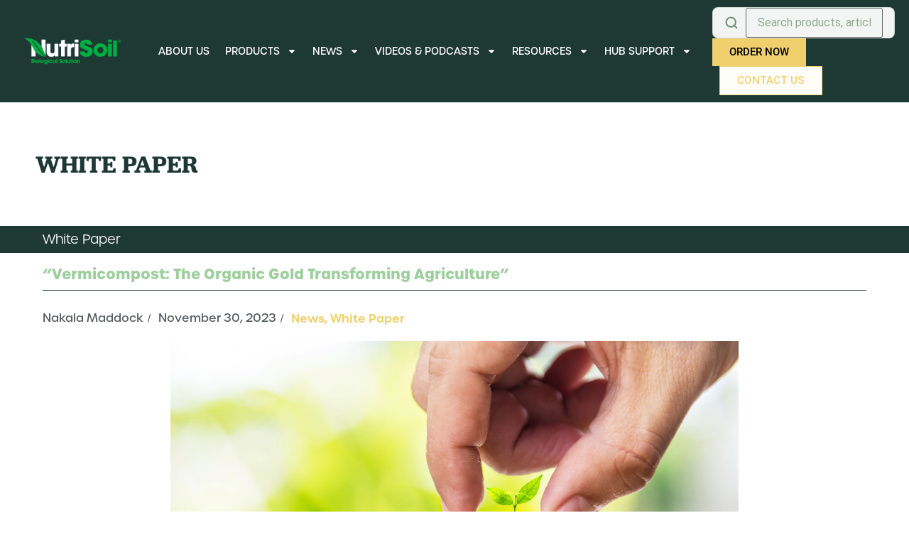

--- FILE ---
content_type: text/html; charset=UTF-8
request_url: https://nutrisoil.com.au/vermicompost-the-organic-gold-transforming-agriculture/
body_size: 39967
content:
<!doctype html>
<html lang="en-US" prefix="og: https://ogp.me/ns#">
<head>
	<meta charset="UTF-8">
	<meta name="viewport" content="width=device-width, initial-scale=1">
	<link rel="profile" href="https://gmpg.org/xfn/11">
	
<!-- Google Tag Manager for WordPress by gtm4wp.com -->
<script data-cfasync="false" data-pagespeed-no-defer>
	var gtm4wp_datalayer_name = "dataLayer";
	var dataLayer = dataLayer || [];
</script>
<!-- End Google Tag Manager for WordPress by gtm4wp.com -->
<!-- Search Engine Optimization by Rank Math - https://rankmath.com/ -->
<title>Vermicompost: The Organic Gold Transforming Agriculture - NutriSoil</title>
<meta name="description" content="&quot;Vermicompost the story of organic gold&quot; by Sujit Adhikary delves into the multifaceted benefits and applications of vermicompost in agriculture."/>
<meta name="robots" content="follow, index, max-snippet:-1, max-video-preview:-1, max-image-preview:large"/>
<link rel="canonical" href="https://nutrisoil.com.au/vermicompost-the-organic-gold-transforming-agriculture/" />
<meta property="og:locale" content="en_US" />
<meta property="og:type" content="article" />
<meta property="og:title" content="Vermicompost: The Organic Gold Transforming Agriculture - NutriSoil" />
<meta property="og:description" content="&quot;Vermicompost the story of organic gold&quot; by Sujit Adhikary delves into the multifaceted benefits and applications of vermicompost in agriculture." />
<meta property="og:url" content="https://nutrisoil.com.au/vermicompost-the-organic-gold-transforming-agriculture/" />
<meta property="og:site_name" content="NutriSoil" />
<meta property="article:tag" content="#control" />
<meta property="article:tag" content="#dieases" />
<meta property="article:tag" content="#pest" />
<meta property="article:tag" content="#suppression" />
<meta property="article:tag" content="#vermiwash" />
<meta property="article:tag" content="#wormjuice" />
<meta property="article:section" content="News" />
<meta property="og:updated_time" content="2024-08-18T10:25:39+10:00" />
<meta property="og:image" content="https://ob-static-nutrisoi.s3.ap-southeast-2.amazonaws.com/wp-content/uploads/2023/11/organic-gold-1024x686.jpg" />
<meta property="og:image:secure_url" content="https://ob-static-nutrisoi.s3.ap-southeast-2.amazonaws.com/wp-content/uploads/2023/11/organic-gold-1024x686.jpg" />
<meta property="og:image:width" content="800" />
<meta property="og:image:height" content="536" />
<meta property="og:image:alt" content="A hand is placing a gold coin on top of several stacks of coins, each topped with small green plants. The stacks are set on dark soil with a blurred green background, symbolizing financial growth and investment." />
<meta property="og:image:type" content="image/jpeg" />
<meta property="article:published_time" content="2023-11-30T22:49:12+11:00" />
<meta property="article:modified_time" content="2024-08-18T10:25:39+10:00" />
<meta name="twitter:card" content="summary_large_image" />
<meta name="twitter:title" content="Vermicompost: The Organic Gold Transforming Agriculture - NutriSoil" />
<meta name="twitter:description" content="&quot;Vermicompost the story of organic gold&quot; by Sujit Adhikary delves into the multifaceted benefits and applications of vermicompost in agriculture." />
<meta name="twitter:image" content="https://ob-static-nutrisoi.s3.ap-southeast-2.amazonaws.com/wp-content/uploads/2023/11/organic-gold-1024x686.jpg" />
<meta name="twitter:label1" content="Written by" />
<meta name="twitter:data1" content="Nakala Maddock" />
<meta name="twitter:label2" content="Time to read" />
<meta name="twitter:data2" content="2 minutes" />
<script type="application/ld+json" class="rank-math-schema">{"@context":"https://schema.org","@graph":[{"@type":["GardenStore","Organization"],"@id":"https://nutrisoil.com.au/#organization","name":"NutriSoil","url":"https://nutrisoil.com.au","logo":{"@type":"ImageObject","@id":"https://nutrisoil.com.au/#logo","url":"https://nutrisoil.com.au/wp-content/uploads/2023/12/NutriSoil-Primary-Leaf-Brand-RGB.png","contentUrl":"https://nutrisoil.com.au/wp-content/uploads/2023/12/NutriSoil-Primary-Leaf-Brand-RGB.png","caption":"NutriSoil","inLanguage":"en-US","width":"1975","height":"597"},"openingHours":["Monday,Tuesday,Wednesday,Thursday,Friday,Saturday,Sunday 09:00-17:00"],"image":{"@id":"https://nutrisoil.com.au/#logo"}},{"@type":"WebSite","@id":"https://nutrisoil.com.au/#website","url":"https://nutrisoil.com.au","name":"NutriSoil","publisher":{"@id":"https://nutrisoil.com.au/#organization"},"inLanguage":"en-US"},{"@type":"ImageObject","@id":"https://ob-static-nutrisoi.s3.ap-southeast-2.amazonaws.com/wp-content/uploads/2023/11/organic-gold.jpg","url":"https://ob-static-nutrisoi.s3.ap-southeast-2.amazonaws.com/wp-content/uploads/2023/11/organic-gold.jpg","width":"2560","height":"1714","caption":"A hand is placing a gold coin on top of several stacks of coins, each topped with small green plants. The stacks are set on dark soil with a blurred green background, symbolizing financial growth and investment.","inLanguage":"en-US"},{"@type":"BreadcrumbList","@id":"https://nutrisoil.com.au/vermicompost-the-organic-gold-transforming-agriculture/#breadcrumb","itemListElement":[{"@type":"ListItem","position":"1","item":{"@id":"https://nutrisoil.com.au","name":"Home"}},{"@type":"ListItem","position":"2","item":{"@id":"https://nutrisoil.com.au/category/news/","name":"News"}},{"@type":"ListItem","position":"3","item":{"@id":"https://nutrisoil.com.au/vermicompost-the-organic-gold-transforming-agriculture/","name":"&#8220;Vermicompost: The Organic Gold Transforming Agriculture&#8221;"}}]},{"@type":"WebPage","@id":"https://nutrisoil.com.au/vermicompost-the-organic-gold-transforming-agriculture/#webpage","url":"https://nutrisoil.com.au/vermicompost-the-organic-gold-transforming-agriculture/","name":"Vermicompost: The Organic Gold Transforming Agriculture - NutriSoil","datePublished":"2023-11-30T22:49:12+11:00","dateModified":"2024-08-18T10:25:39+10:00","isPartOf":{"@id":"https://nutrisoil.com.au/#website"},"primaryImageOfPage":{"@id":"https://ob-static-nutrisoi.s3.ap-southeast-2.amazonaws.com/wp-content/uploads/2023/11/organic-gold.jpg"},"inLanguage":"en-US","breadcrumb":{"@id":"https://nutrisoil.com.au/vermicompost-the-organic-gold-transforming-agriculture/#breadcrumb"}},{"@type":"Person","@id":"https://nutrisoil.com.au/author/nakala/","name":"Nakala Maddock","url":"https://nutrisoil.com.au/author/nakala/","image":{"@type":"ImageObject","@id":"https://secure.gravatar.com/avatar/4ec41ab1fce6a137bfd44b6fd5bcb7bf1d7a6b9deccc699b8542e58d44d1f05b?s=96&amp;d=mm&amp;r=g","url":"https://secure.gravatar.com/avatar/4ec41ab1fce6a137bfd44b6fd5bcb7bf1d7a6b9deccc699b8542e58d44d1f05b?s=96&amp;d=mm&amp;r=g","caption":"Nakala Maddock","inLanguage":"en-US"},"worksFor":{"@id":"https://nutrisoil.com.au/#organization"}},{"@type":"BlogPosting","headline":"Vermicompost: The Organic Gold Transforming Agriculture - NutriSoil","keywords":"vermiwash agent for disease and pest control","datePublished":"2023-11-30T22:49:12+11:00","dateModified":"2024-08-18T10:25:39+10:00","articleSection":"News, White Paper","author":{"@id":"https://nutrisoil.com.au/author/nakala/","name":"Nakala Maddock"},"publisher":{"@id":"https://nutrisoil.com.au/#organization"},"description":"&quot;Vermicompost the story of organic gold&quot; by Sujit Adhikary delves into the multifaceted benefits and applications of vermicompost in agriculture.","name":"Vermicompost: The Organic Gold Transforming Agriculture - NutriSoil","@id":"https://nutrisoil.com.au/vermicompost-the-organic-gold-transforming-agriculture/#richSnippet","isPartOf":{"@id":"https://nutrisoil.com.au/vermicompost-the-organic-gold-transforming-agriculture/#webpage"},"image":{"@id":"https://ob-static-nutrisoi.s3.ap-southeast-2.amazonaws.com/wp-content/uploads/2023/11/organic-gold.jpg"},"inLanguage":"en-US","mainEntityOfPage":{"@id":"https://nutrisoil.com.au/vermicompost-the-organic-gold-transforming-agriculture/#webpage"}}]}</script>
<!-- /Rank Math WordPress SEO plugin -->

<link rel='dns-prefetch' href='//js-ap1.hs-scripts.com' />
<link rel='dns-prefetch' href='//fonts.googleapis.com' />
<link rel="alternate" title="oEmbed (JSON)" type="application/json+oembed" href="https://nutrisoil.com.au/wp-json/oembed/1.0/embed?url=https%3A%2F%2Fnutrisoil.com.au%2Fvermicompost-the-organic-gold-transforming-agriculture%2F" />
<link rel="alternate" title="oEmbed (XML)" type="text/xml+oembed" href="https://nutrisoil.com.au/wp-json/oembed/1.0/embed?url=https%3A%2F%2Fnutrisoil.com.au%2Fvermicompost-the-organic-gold-transforming-agriculture%2F&#038;format=xml" />
<link rel="stylesheet" type="text/css" href="https://use.typekit.net/xrw5oio.css"><style id='wp-img-auto-sizes-contain-inline-css'>
img:is([sizes=auto i],[sizes^="auto," i]){contain-intrinsic-size:3000px 1500px}
/*# sourceURL=wp-img-auto-sizes-contain-inline-css */
</style>
<link rel='stylesheet' id='mec-select2-style-css' href='https://nutrisoil.com.au/wp-content/plugins/modern-events-calendar-lite/assets/packages/select2/select2.min.css?ver=7.29.0' media='all' />
<link rel='stylesheet' id='mec-font-icons-css' href='https://nutrisoil.com.au/wp-content/plugins/modern-events-calendar-lite/assets/css/iconfonts.css?ver=7.29.0' media='all' />
<link rel='stylesheet' id='mec-frontend-style-css' href='https://nutrisoil.com.au/wp-content/plugins/modern-events-calendar-lite/assets/css/frontend.min.css?ver=7.29.0' media='all' />
<link rel='stylesheet' id='mec-tooltip-style-css' href='https://nutrisoil.com.au/wp-content/plugins/modern-events-calendar-lite/assets/packages/tooltip/tooltip.css?ver=7.29.0' media='all' />
<link rel='stylesheet' id='mec-tooltip-shadow-style-css' href='https://nutrisoil.com.au/wp-content/plugins/modern-events-calendar-lite/assets/packages/tooltip/tooltipster-sideTip-shadow.min.css?ver=7.29.0' media='all' />
<link rel='stylesheet' id='featherlight-css' href='https://nutrisoil.com.au/wp-content/plugins/modern-events-calendar-lite/assets/packages/featherlight/featherlight.css?ver=7.29.0' media='all' />
<link rel='stylesheet' id='mec-custom-google-font-css' href='https://fonts.googleapis.com/css?family=PT+Sans%3Aregular%2C+italic%2C+700%2C+700italic%2C+%7C&#038;subset=latin%2Clatin-ext&#038;ver=7.29.0' media='all' />
<link rel='stylesheet' id='mec-lity-style-css' href='https://nutrisoil.com.au/wp-content/plugins/modern-events-calendar-lite/assets/packages/lity/lity.min.css?ver=7.29.0' media='all' />
<link rel='stylesheet' id='mec-general-calendar-style-css' href='https://nutrisoil.com.au/wp-content/plugins/modern-events-calendar-lite/assets/css/mec-general-calendar.css?ver=7.29.0' media='all' />
<link rel='stylesheet' id='wp-block-library-css' href='https://nutrisoil.com.au/wp-includes/css/dist/block-library/style.min.css?ver=6.9' media='all' />
<style id='powerpress-player-block-style-inline-css'>


/*# sourceURL=https://nutrisoil.com.au/wp-content/plugins/powerpress/blocks/player-block/build/style-index.css */
</style>
<style id='global-styles-inline-css'>
:root{--wp--preset--aspect-ratio--square: 1;--wp--preset--aspect-ratio--4-3: 4/3;--wp--preset--aspect-ratio--3-4: 3/4;--wp--preset--aspect-ratio--3-2: 3/2;--wp--preset--aspect-ratio--2-3: 2/3;--wp--preset--aspect-ratio--16-9: 16/9;--wp--preset--aspect-ratio--9-16: 9/16;--wp--preset--color--black: #000000;--wp--preset--color--cyan-bluish-gray: #abb8c3;--wp--preset--color--white: #ffffff;--wp--preset--color--pale-pink: #f78da7;--wp--preset--color--vivid-red: #cf2e2e;--wp--preset--color--luminous-vivid-orange: #ff6900;--wp--preset--color--luminous-vivid-amber: #fcb900;--wp--preset--color--light-green-cyan: #7bdcb5;--wp--preset--color--vivid-green-cyan: #00d084;--wp--preset--color--pale-cyan-blue: #8ed1fc;--wp--preset--color--vivid-cyan-blue: #0693e3;--wp--preset--color--vivid-purple: #9b51e0;--wp--preset--gradient--vivid-cyan-blue-to-vivid-purple: linear-gradient(135deg,rgb(6,147,227) 0%,rgb(155,81,224) 100%);--wp--preset--gradient--light-green-cyan-to-vivid-green-cyan: linear-gradient(135deg,rgb(122,220,180) 0%,rgb(0,208,130) 100%);--wp--preset--gradient--luminous-vivid-amber-to-luminous-vivid-orange: linear-gradient(135deg,rgb(252,185,0) 0%,rgb(255,105,0) 100%);--wp--preset--gradient--luminous-vivid-orange-to-vivid-red: linear-gradient(135deg,rgb(255,105,0) 0%,rgb(207,46,46) 100%);--wp--preset--gradient--very-light-gray-to-cyan-bluish-gray: linear-gradient(135deg,rgb(238,238,238) 0%,rgb(169,184,195) 100%);--wp--preset--gradient--cool-to-warm-spectrum: linear-gradient(135deg,rgb(74,234,220) 0%,rgb(151,120,209) 20%,rgb(207,42,186) 40%,rgb(238,44,130) 60%,rgb(251,105,98) 80%,rgb(254,248,76) 100%);--wp--preset--gradient--blush-light-purple: linear-gradient(135deg,rgb(255,206,236) 0%,rgb(152,150,240) 100%);--wp--preset--gradient--blush-bordeaux: linear-gradient(135deg,rgb(254,205,165) 0%,rgb(254,45,45) 50%,rgb(107,0,62) 100%);--wp--preset--gradient--luminous-dusk: linear-gradient(135deg,rgb(255,203,112) 0%,rgb(199,81,192) 50%,rgb(65,88,208) 100%);--wp--preset--gradient--pale-ocean: linear-gradient(135deg,rgb(255,245,203) 0%,rgb(182,227,212) 50%,rgb(51,167,181) 100%);--wp--preset--gradient--electric-grass: linear-gradient(135deg,rgb(202,248,128) 0%,rgb(113,206,126) 100%);--wp--preset--gradient--midnight: linear-gradient(135deg,rgb(2,3,129) 0%,rgb(40,116,252) 100%);--wp--preset--font-size--small: 13px;--wp--preset--font-size--medium: 20px;--wp--preset--font-size--large: 36px;--wp--preset--font-size--x-large: 42px;--wp--preset--spacing--20: 0.44rem;--wp--preset--spacing--30: 0.67rem;--wp--preset--spacing--40: 1rem;--wp--preset--spacing--50: 1.5rem;--wp--preset--spacing--60: 2.25rem;--wp--preset--spacing--70: 3.38rem;--wp--preset--spacing--80: 5.06rem;--wp--preset--shadow--natural: 6px 6px 9px rgba(0, 0, 0, 0.2);--wp--preset--shadow--deep: 12px 12px 50px rgba(0, 0, 0, 0.4);--wp--preset--shadow--sharp: 6px 6px 0px rgba(0, 0, 0, 0.2);--wp--preset--shadow--outlined: 6px 6px 0px -3px rgb(255, 255, 255), 6px 6px rgb(0, 0, 0);--wp--preset--shadow--crisp: 6px 6px 0px rgb(0, 0, 0);}:root { --wp--style--global--content-size: 800px;--wp--style--global--wide-size: 1200px; }:where(body) { margin: 0; }.wp-site-blocks > .alignleft { float: left; margin-right: 2em; }.wp-site-blocks > .alignright { float: right; margin-left: 2em; }.wp-site-blocks > .aligncenter { justify-content: center; margin-left: auto; margin-right: auto; }:where(.wp-site-blocks) > * { margin-block-start: 24px; margin-block-end: 0; }:where(.wp-site-blocks) > :first-child { margin-block-start: 0; }:where(.wp-site-blocks) > :last-child { margin-block-end: 0; }:root { --wp--style--block-gap: 24px; }:root :where(.is-layout-flow) > :first-child{margin-block-start: 0;}:root :where(.is-layout-flow) > :last-child{margin-block-end: 0;}:root :where(.is-layout-flow) > *{margin-block-start: 24px;margin-block-end: 0;}:root :where(.is-layout-constrained) > :first-child{margin-block-start: 0;}:root :where(.is-layout-constrained) > :last-child{margin-block-end: 0;}:root :where(.is-layout-constrained) > *{margin-block-start: 24px;margin-block-end: 0;}:root :where(.is-layout-flex){gap: 24px;}:root :where(.is-layout-grid){gap: 24px;}.is-layout-flow > .alignleft{float: left;margin-inline-start: 0;margin-inline-end: 2em;}.is-layout-flow > .alignright{float: right;margin-inline-start: 2em;margin-inline-end: 0;}.is-layout-flow > .aligncenter{margin-left: auto !important;margin-right: auto !important;}.is-layout-constrained > .alignleft{float: left;margin-inline-start: 0;margin-inline-end: 2em;}.is-layout-constrained > .alignright{float: right;margin-inline-start: 2em;margin-inline-end: 0;}.is-layout-constrained > .aligncenter{margin-left: auto !important;margin-right: auto !important;}.is-layout-constrained > :where(:not(.alignleft):not(.alignright):not(.alignfull)){max-width: var(--wp--style--global--content-size);margin-left: auto !important;margin-right: auto !important;}.is-layout-constrained > .alignwide{max-width: var(--wp--style--global--wide-size);}body .is-layout-flex{display: flex;}.is-layout-flex{flex-wrap: wrap;align-items: center;}.is-layout-flex > :is(*, div){margin: 0;}body .is-layout-grid{display: grid;}.is-layout-grid > :is(*, div){margin: 0;}body{padding-top: 0px;padding-right: 0px;padding-bottom: 0px;padding-left: 0px;}a:where(:not(.wp-element-button)){text-decoration: underline;}:root :where(.wp-element-button, .wp-block-button__link){background-color: #32373c;border-width: 0;color: #fff;font-family: inherit;font-size: inherit;font-style: inherit;font-weight: inherit;letter-spacing: inherit;line-height: inherit;padding-top: calc(0.667em + 2px);padding-right: calc(1.333em + 2px);padding-bottom: calc(0.667em + 2px);padding-left: calc(1.333em + 2px);text-decoration: none;text-transform: inherit;}.has-black-color{color: var(--wp--preset--color--black) !important;}.has-cyan-bluish-gray-color{color: var(--wp--preset--color--cyan-bluish-gray) !important;}.has-white-color{color: var(--wp--preset--color--white) !important;}.has-pale-pink-color{color: var(--wp--preset--color--pale-pink) !important;}.has-vivid-red-color{color: var(--wp--preset--color--vivid-red) !important;}.has-luminous-vivid-orange-color{color: var(--wp--preset--color--luminous-vivid-orange) !important;}.has-luminous-vivid-amber-color{color: var(--wp--preset--color--luminous-vivid-amber) !important;}.has-light-green-cyan-color{color: var(--wp--preset--color--light-green-cyan) !important;}.has-vivid-green-cyan-color{color: var(--wp--preset--color--vivid-green-cyan) !important;}.has-pale-cyan-blue-color{color: var(--wp--preset--color--pale-cyan-blue) !important;}.has-vivid-cyan-blue-color{color: var(--wp--preset--color--vivid-cyan-blue) !important;}.has-vivid-purple-color{color: var(--wp--preset--color--vivid-purple) !important;}.has-black-background-color{background-color: var(--wp--preset--color--black) !important;}.has-cyan-bluish-gray-background-color{background-color: var(--wp--preset--color--cyan-bluish-gray) !important;}.has-white-background-color{background-color: var(--wp--preset--color--white) !important;}.has-pale-pink-background-color{background-color: var(--wp--preset--color--pale-pink) !important;}.has-vivid-red-background-color{background-color: var(--wp--preset--color--vivid-red) !important;}.has-luminous-vivid-orange-background-color{background-color: var(--wp--preset--color--luminous-vivid-orange) !important;}.has-luminous-vivid-amber-background-color{background-color: var(--wp--preset--color--luminous-vivid-amber) !important;}.has-light-green-cyan-background-color{background-color: var(--wp--preset--color--light-green-cyan) !important;}.has-vivid-green-cyan-background-color{background-color: var(--wp--preset--color--vivid-green-cyan) !important;}.has-pale-cyan-blue-background-color{background-color: var(--wp--preset--color--pale-cyan-blue) !important;}.has-vivid-cyan-blue-background-color{background-color: var(--wp--preset--color--vivid-cyan-blue) !important;}.has-vivid-purple-background-color{background-color: var(--wp--preset--color--vivid-purple) !important;}.has-black-border-color{border-color: var(--wp--preset--color--black) !important;}.has-cyan-bluish-gray-border-color{border-color: var(--wp--preset--color--cyan-bluish-gray) !important;}.has-white-border-color{border-color: var(--wp--preset--color--white) !important;}.has-pale-pink-border-color{border-color: var(--wp--preset--color--pale-pink) !important;}.has-vivid-red-border-color{border-color: var(--wp--preset--color--vivid-red) !important;}.has-luminous-vivid-orange-border-color{border-color: var(--wp--preset--color--luminous-vivid-orange) !important;}.has-luminous-vivid-amber-border-color{border-color: var(--wp--preset--color--luminous-vivid-amber) !important;}.has-light-green-cyan-border-color{border-color: var(--wp--preset--color--light-green-cyan) !important;}.has-vivid-green-cyan-border-color{border-color: var(--wp--preset--color--vivid-green-cyan) !important;}.has-pale-cyan-blue-border-color{border-color: var(--wp--preset--color--pale-cyan-blue) !important;}.has-vivid-cyan-blue-border-color{border-color: var(--wp--preset--color--vivid-cyan-blue) !important;}.has-vivid-purple-border-color{border-color: var(--wp--preset--color--vivid-purple) !important;}.has-vivid-cyan-blue-to-vivid-purple-gradient-background{background: var(--wp--preset--gradient--vivid-cyan-blue-to-vivid-purple) !important;}.has-light-green-cyan-to-vivid-green-cyan-gradient-background{background: var(--wp--preset--gradient--light-green-cyan-to-vivid-green-cyan) !important;}.has-luminous-vivid-amber-to-luminous-vivid-orange-gradient-background{background: var(--wp--preset--gradient--luminous-vivid-amber-to-luminous-vivid-orange) !important;}.has-luminous-vivid-orange-to-vivid-red-gradient-background{background: var(--wp--preset--gradient--luminous-vivid-orange-to-vivid-red) !important;}.has-very-light-gray-to-cyan-bluish-gray-gradient-background{background: var(--wp--preset--gradient--very-light-gray-to-cyan-bluish-gray) !important;}.has-cool-to-warm-spectrum-gradient-background{background: var(--wp--preset--gradient--cool-to-warm-spectrum) !important;}.has-blush-light-purple-gradient-background{background: var(--wp--preset--gradient--blush-light-purple) !important;}.has-blush-bordeaux-gradient-background{background: var(--wp--preset--gradient--blush-bordeaux) !important;}.has-luminous-dusk-gradient-background{background: var(--wp--preset--gradient--luminous-dusk) !important;}.has-pale-ocean-gradient-background{background: var(--wp--preset--gradient--pale-ocean) !important;}.has-electric-grass-gradient-background{background: var(--wp--preset--gradient--electric-grass) !important;}.has-midnight-gradient-background{background: var(--wp--preset--gradient--midnight) !important;}.has-small-font-size{font-size: var(--wp--preset--font-size--small) !important;}.has-medium-font-size{font-size: var(--wp--preset--font-size--medium) !important;}.has-large-font-size{font-size: var(--wp--preset--font-size--large) !important;}.has-x-large-font-size{font-size: var(--wp--preset--font-size--x-large) !important;}
:root :where(.wp-block-pullquote){font-size: 1.5em;line-height: 1.6;}
/*# sourceURL=global-styles-inline-css */
</style>
<link rel='stylesheet' id='wc-address-autocomplete-css' href='https://nutrisoil.com.au/wp-content/plugins/woocommerce/assets/css/address-autocomplete.css?ver=10.4.3' media='all' />
<link rel='stylesheet' id='woocommerce-layout-css' href='https://nutrisoil.com.au/wp-content/plugins/woocommerce/assets/css/woocommerce-layout.css?ver=10.4.3' media='all' />
<link rel='stylesheet' id='woocommerce-smallscreen-css' href='https://nutrisoil.com.au/wp-content/plugins/woocommerce/assets/css/woocommerce-smallscreen.css?ver=10.4.3' media='only screen and (max-width: 768px)' />
<link rel='stylesheet' id='woocommerce-general-css' href='https://nutrisoil.com.au/wp-content/plugins/woocommerce/assets/css/woocommerce.css?ver=10.4.3' media='all' />
<style id='woocommerce-inline-inline-css'>
.woocommerce form .form-row .required { visibility: visible; }
/*# sourceURL=woocommerce-inline-inline-css */
</style>
<link rel='stylesheet' id='hello-elementor-css' href='https://nutrisoil.com.au/wp-content/themes/hello-elementor/assets/css/reset.css?ver=3.4.5' media='all' />
<link rel='stylesheet' id='hello-elementor-theme-style-css' href='https://nutrisoil.com.au/wp-content/themes/hello-elementor/assets/css/theme.css?ver=3.4.5' media='all' />
<link rel='stylesheet' id='hello-elementor-header-footer-css' href='https://nutrisoil.com.au/wp-content/themes/hello-elementor/assets/css/header-footer.css?ver=3.4.5' media='all' />
<link rel='stylesheet' id='elementor-frontend-css' href='https://nutrisoil.com.au/wp-content/plugins/elementor/assets/css/frontend.min.css?ver=3.34.3' media='all' />
<style id='elementor-frontend-inline-css'>
.elementor-kit-5{--e-global-color-primary:#9FCF9E;--e-global-color-secondary:#54595F;--e-global-color-text:#1E3834;--e-global-color-accent:#F0D06D;--e-global-color-b812eb0:#9FCF9E;--e-global-color-4af7d0c:#4F9176;--e-global-color-d234f4e:#1E3834;--e-global-color-fcb8b6d:#FFFFFF;--e-global-color-4208634:#E3DADA;--e-global-color-2a9f8f9:#FFFAFA;--e-global-color-f09e053:#FCFAFA;--e-global-typography-primary-font-family:"Roboto";--e-global-typography-primary-font-weight:600;--e-global-typography-secondary-font-family:"Roboto Slab";--e-global-typography-secondary-font-weight:400;--e-global-typography-text-font-family:"Roboto";--e-global-typography-text-font-weight:400;--e-global-typography-accent-font-family:"Roboto";--e-global-typography-accent-font-weight:500;}.elementor-kit-5 e-page-transition{background-color:#FFBC7D;}.elementor-kit-5 a{color:var( --e-global-color-accent );}.elementor-kit-5 a:hover{color:var( --e-global-color-accent );}.elementor-section.elementor-section-boxed > .elementor-container{max-width:1140px;}.e-con{--container-max-width:1140px;}.elementor-widget:not(:last-child){--kit-widget-spacing:20px;}.elementor-element{--widgets-spacing:20px 20px;--widgets-spacing-row:20px;--widgets-spacing-column:20px;}{}h1.entry-title{display:var(--page-title-display);}.site-header .site-branding{flex-direction:column;align-items:stretch;}.site-header{padding-inline-end:0px;padding-inline-start:0px;}.site-footer .site-branding{flex-direction:column;align-items:stretch;}@media(max-width:1024px){.elementor-section.elementor-section-boxed > .elementor-container{max-width:1024px;}.e-con{--container-max-width:1024px;}}@media(max-width:767px){.elementor-section.elementor-section-boxed > .elementor-container{max-width:767px;}.e-con{--container-max-width:767px;}}
.elementor-552 .elementor-element.elementor-element-1266bd0 > .elementor-container > .elementor-column > .elementor-widget-wrap{align-content:center;align-items:center;}.elementor-552 .elementor-element.elementor-element-1266bd0:not(.elementor-motion-effects-element-type-background), .elementor-552 .elementor-element.elementor-element-1266bd0 > .elementor-motion-effects-container > .elementor-motion-effects-layer{background-color:#FFFFFF;}.elementor-552 .elementor-element.elementor-element-1266bd0{transition:background 0.3s, border 0.3s, border-radius 0.3s, box-shadow 0.3s;}.elementor-552 .elementor-element.elementor-element-1266bd0 > .elementor-background-overlay{transition:background 0.3s, border-radius 0.3s, opacity 0.3s;}.elementor-widget-image .widget-image-caption{color:var( --e-global-color-text );}.elementor-552 .elementor-element.elementor-element-242b748{text-align:start;}.elementor-552 .elementor-element.elementor-element-242b748 img{width:100%;}.elementor-widget-nav-menu .elementor-nav-menu--main .elementor-item{color:var( --e-global-color-text );fill:var( --e-global-color-text );}.elementor-widget-nav-menu .elementor-nav-menu--main .elementor-item:hover,
					.elementor-widget-nav-menu .elementor-nav-menu--main .elementor-item.elementor-item-active,
					.elementor-widget-nav-menu .elementor-nav-menu--main .elementor-item.highlighted,
					.elementor-widget-nav-menu .elementor-nav-menu--main .elementor-item:focus{color:var( --e-global-color-accent );fill:var( --e-global-color-accent );}.elementor-widget-nav-menu .elementor-nav-menu--main:not(.e--pointer-framed) .elementor-item:before,
					.elementor-widget-nav-menu .elementor-nav-menu--main:not(.e--pointer-framed) .elementor-item:after{background-color:var( --e-global-color-accent );}.elementor-widget-nav-menu .e--pointer-framed .elementor-item:before,
					.elementor-widget-nav-menu .e--pointer-framed .elementor-item:after{border-color:var( --e-global-color-accent );}.elementor-widget-nav-menu{--e-nav-menu-divider-color:var( --e-global-color-text );}.elementor-552 .elementor-element.elementor-element-dc03ad8 .elementor-menu-toggle{margin-left:auto;background-color:#FFFFFF;}.elementor-552 .elementor-element.elementor-element-dc03ad8 .elementor-nav-menu .elementor-item{font-family:"urbane", Sans-serif;font-size:14px;}.elementor-552 .elementor-element.elementor-element-dc03ad8 .elementor-nav-menu--main .elementor-item{color:#FFFFFF;fill:#FFFFFF;padding-left:7px;padding-right:7px;padding-top:10px;padding-bottom:10px;}.elementor-552 .elementor-element.elementor-element-dc03ad8{--e-nav-menu-horizontal-menu-item-margin:calc( 8px / 2 );}.elementor-552 .elementor-element.elementor-element-dc03ad8 .elementor-nav-menu--main:not(.elementor-nav-menu--layout-horizontal) .elementor-nav-menu > li:not(:last-child){margin-bottom:8px;}.elementor-552 .elementor-element.elementor-element-dc03ad8 .elementor-nav-menu--dropdown a, .elementor-552 .elementor-element.elementor-element-dc03ad8 .elementor-menu-toggle{color:#FFFFFF;fill:#FFFFFF;}.elementor-552 .elementor-element.elementor-element-dc03ad8 .elementor-nav-menu--dropdown{background-color:#1E3834;}.elementor-552 .elementor-element.elementor-element-dc03ad8 .elementor-nav-menu--dropdown a:hover,
					.elementor-552 .elementor-element.elementor-element-dc03ad8 .elementor-nav-menu--dropdown a:focus,
					.elementor-552 .elementor-element.elementor-element-dc03ad8 .elementor-nav-menu--dropdown a.elementor-item-active,
					.elementor-552 .elementor-element.elementor-element-dc03ad8 .elementor-nav-menu--dropdown a.highlighted,
					.elementor-552 .elementor-element.elementor-element-dc03ad8 .elementor-menu-toggle:hover,
					.elementor-552 .elementor-element.elementor-element-dc03ad8 .elementor-menu-toggle:focus{color:var( --e-global-color-accent );}.elementor-552 .elementor-element.elementor-element-dc03ad8 .elementor-nav-menu--dropdown a:hover,
					.elementor-552 .elementor-element.elementor-element-dc03ad8 .elementor-nav-menu--dropdown a:focus,
					.elementor-552 .elementor-element.elementor-element-dc03ad8 .elementor-nav-menu--dropdown a.elementor-item-active,
					.elementor-552 .elementor-element.elementor-element-dc03ad8 .elementor-nav-menu--dropdown a.highlighted{background-color:#1E3834;}.elementor-552 .elementor-element.elementor-element-dc03ad8 .elementor-nav-menu--dropdown .elementor-item, .elementor-552 .elementor-element.elementor-element-dc03ad8 .elementor-nav-menu--dropdown  .elementor-sub-item{font-family:"urbane", Sans-serif;font-weight:500;}.elementor-552 .elementor-element.elementor-element-dc03ad8 div.elementor-menu-toggle{color:var( --e-global-color-text );}.elementor-552 .elementor-element.elementor-element-dc03ad8 div.elementor-menu-toggle svg{fill:var( --e-global-color-text );}.elementor-552 .elementor-element.elementor-element-5fd07a1{width:var( --container-widget-width, 98.3% );max-width:98.3%;padding:0px 0px 0px 0px;--container-widget-width:98.3%;--container-widget-flex-grow:0;align-self:center;}.elementor-widget-button .elementor-button{background-color:var( --e-global-color-accent );}.elementor-552 .elementor-element.elementor-element-3fe558d{width:auto;max-width:auto;}.elementor-552 .elementor-element.elementor-element-3fe558d .elementor-button{font-size:15px;font-weight:500;fill:#000000;color:#000000;border-radius:0px 0px 0px 0px;}.elementor-552 .elementor-element.elementor-element-3fe558d .elementor-button:hover, .elementor-552 .elementor-element.elementor-element-3fe558d .elementor-button:focus{color:#FFFFFF;}.elementor-552 .elementor-element.elementor-element-3fe558d .elementor-button:hover svg, .elementor-552 .elementor-element.elementor-element-3fe558d .elementor-button:focus svg{fill:#FFFFFF;}.elementor-552 .elementor-element.elementor-element-1f881e8 .elementor-button{background-color:#FFFDF7;font-size:15px;font-weight:600;fill:var( --e-global-color-accent );color:var( --e-global-color-accent );border-style:solid;border-width:1px 1px 1px 1px;border-color:var( --e-global-color-accent );border-radius:0px 0px 0px 0px;}.elementor-552 .elementor-element.elementor-element-1f881e8{width:auto;max-width:auto;margin:0px 0px calc(var(--kit-widget-spacing, 0px) + 0px) 10px;}.elementor-552 .elementor-element.elementor-element-1f881e8 .elementor-button:hover, .elementor-552 .elementor-element.elementor-element-1f881e8 .elementor-button:focus{color:var( --e-global-color-text );}.elementor-552 .elementor-element.elementor-element-1f881e8 .elementor-button:hover svg, .elementor-552 .elementor-element.elementor-element-1f881e8 .elementor-button:focus svg{fill:var( --e-global-color-text );}.elementor-theme-builder-content-area{height:400px;}.elementor-location-header:before, .elementor-location-footer:before{content:"";display:table;clear:both;}@media(max-width:1024px){.elementor-552 .elementor-element.elementor-element-dc03ad8{margin:1px 1px calc(var(--kit-widget-spacing, 0px) + 1px) 1px;padding:0px 0px 0px 0px;}.elementor-bc-flex-widget .elementor-552 .elementor-element.elementor-element-4de1525.elementor-column .elementor-widget-wrap{align-items:center;}.elementor-552 .elementor-element.elementor-element-4de1525.elementor-column.elementor-element[data-element_type="column"] > .elementor-widget-wrap.elementor-element-populated{align-content:center;align-items:center;}.elementor-552 .elementor-element.elementor-element-3fe558d{width:100%;max-width:100%;}}@media(max-width:767px){.elementor-552 .elementor-element.elementor-element-3f04b6c{width:25%;}.elementor-552 .elementor-element.elementor-element-5bb2aec{width:20%;}.elementor-552 .elementor-element.elementor-element-4de1525{width:55%;}.elementor-552 .elementor-element.elementor-element-5fd07a1{width:var( --container-widget-width, 180.497px );max-width:180.497px;padding:0px 0px 0px 0px;--container-widget-width:180.497px;--container-widget-flex-grow:0;}.elementor-552 .elementor-element.elementor-element-3fe558d{width:var( --container-widget-width, 138.457px );max-width:138.457px;--container-widget-width:138.457px;--container-widget-flex-grow:0;}.elementor-552 .elementor-element.elementor-element-1f881e8{width:var( --container-widget-width, 146.418px );max-width:146.418px;margin:0px 0px calc(var(--kit-widget-spacing, 0px) + 0px) 0px;--container-widget-width:146.418px;--container-widget-flex-grow:0;}}@media(min-width:768px){.elementor-552 .elementor-element.elementor-element-3f04b6c{width:16%;}.elementor-552 .elementor-element.elementor-element-5bb2aec{width:61.554%;}.elementor-552 .elementor-element.elementor-element-4de1525{width:22%;}}@media(max-width:1024px) and (min-width:768px){.elementor-552 .elementor-element.elementor-element-5bb2aec{width:13%;}.elementor-552 .elementor-element.elementor-element-4de1525{width:70%;}}/* Start custom CSS for column, class: .elementor-element-5bb2aec */@media (max-width: 1024px) {
.order-2
{
 order:2;
}
}/* End custom CSS */
/* Start custom CSS for column, class: .elementor-element-4de1525 */@media (max-width:1024px) {
.order-1
{
 order:1;
}
}/* End custom CSS */
.elementor-501 .elementor-element.elementor-element-2d088e5{margin-top:0px;margin-bottom:0px;padding:25px 0px 0px 0px;}.elementor-501 .elementor-element.elementor-element-77032b5 > .elementor-element-populated{margin:0px 0px 0px 0px;--e-column-margin-right:0px;--e-column-margin-left:0px;}.elementor-501 .elementor-element.elementor-element-076277b > .elementor-container > .elementor-column > .elementor-widget-wrap{align-content:flex-start;align-items:flex-start;}.elementor-bc-flex-widget .elementor-501 .elementor-element.elementor-element-d3160c1.elementor-column .elementor-widget-wrap{align-items:flex-start;}.elementor-501 .elementor-element.elementor-element-d3160c1.elementor-column.elementor-element[data-element_type="column"] > .elementor-widget-wrap.elementor-element-populated{align-content:flex-start;align-items:flex-start;}.elementor-501 .elementor-element.elementor-element-d3160c1.elementor-column > .elementor-widget-wrap{justify-content:flex-start;}.elementor-501 .elementor-element.elementor-element-d3160c1 > .elementor-element-populated{margin:0px 30px 0px 0px;--e-column-margin-right:30px;--e-column-margin-left:0px;}.elementor-widget-theme-site-logo .widget-image-caption{color:var( --e-global-color-text );}.elementor-501 .elementor-element.elementor-element-64f46e5{margin:-6px 0px calc(var(--kit-widget-spacing, 0px) + 0px) 0px;text-align:start;}.elementor-501 .elementor-element.elementor-element-64f46e5 img{width:241px;}.elementor-501 .elementor-element.elementor-element-9a23be5{--grid-template-columns:repeat(0, auto);text-align:left;margin:0px 0px calc(var(--kit-widget-spacing, 0px) + 10px) 0px;--icon-size:20px;--grid-column-gap:20px;--grid-row-gap:1px;}.elementor-501 .elementor-element.elementor-element-9a23be5 .elementor-social-icon{background-color:var( --e-global-color-text );}.elementor-bc-flex-widget .elementor-501 .elementor-element.elementor-element-e583bc4.elementor-column .elementor-widget-wrap{align-items:center;}.elementor-501 .elementor-element.elementor-element-e583bc4.elementor-column.elementor-element[data-element_type="column"] > .elementor-widget-wrap.elementor-element-populated{align-content:center;align-items:center;}.elementor-widget-image .widget-image-caption{color:var( --e-global-color-text );}.elementor-501 .elementor-element.elementor-element-b1321b5{text-align:start;}.elementor-501 .elementor-element.elementor-element-b1321b5 img{width:100%;}.elementor-bc-flex-widget .elementor-501 .elementor-element.elementor-element-313840e.elementor-column .elementor-widget-wrap{align-items:center;}.elementor-501 .elementor-element.elementor-element-313840e.elementor-column.elementor-element[data-element_type="column"] > .elementor-widget-wrap.elementor-element-populated{align-content:center;align-items:center;}.elementor-501 .elementor-element.elementor-element-e77a2fd{text-align:center;}.elementor-501 .elementor-element.elementor-element-e77a2fd img{width:95%;}.elementor-bc-flex-widget .elementor-501 .elementor-element.elementor-element-50e0eae.elementor-column .elementor-widget-wrap{align-items:center;}.elementor-501 .elementor-element.elementor-element-50e0eae.elementor-column.elementor-element[data-element_type="column"] > .elementor-widget-wrap.elementor-element-populated{align-content:center;align-items:center;}.elementor-501 .elementor-element.elementor-element-394d2ca{text-align:center;}.elementor-501 .elementor-element.elementor-element-394d2ca img{width:87%;}.elementor-bc-flex-widget .elementor-501 .elementor-element.elementor-element-8eb5fc8.elementor-column .elementor-widget-wrap{align-items:center;}.elementor-501 .elementor-element.elementor-element-8eb5fc8.elementor-column.elementor-element[data-element_type="column"] > .elementor-widget-wrap.elementor-element-populated{align-content:center;align-items:center;}.elementor-501 .elementor-element.elementor-element-70bd7cc{text-align:center;}.elementor-501 .elementor-element.elementor-element-70bd7cc img{width:86%;}.elementor-bc-flex-widget .elementor-501 .elementor-element.elementor-element-6cc5104.elementor-column .elementor-widget-wrap{align-items:center;}.elementor-501 .elementor-element.elementor-element-6cc5104.elementor-column.elementor-element[data-element_type="column"] > .elementor-widget-wrap.elementor-element-populated{align-content:center;align-items:center;}.elementor-501 .elementor-element.elementor-element-0dc23a2{text-align:start;}.elementor-501 .elementor-element.elementor-element-0dc23a2 img{width:100%;}.elementor-bc-flex-widget .elementor-501 .elementor-element.elementor-element-9a38277.elementor-column .elementor-widget-wrap{align-items:center;}.elementor-501 .elementor-element.elementor-element-9a38277.elementor-column.elementor-element[data-element_type="column"] > .elementor-widget-wrap.elementor-element-populated{align-content:center;align-items:center;}.elementor-501 .elementor-element.elementor-element-3b67ca9{margin:12px 0px calc(var(--kit-widget-spacing, 0px) + 0px) 0px;text-align:center;}.elementor-501 .elementor-element.elementor-element-3b67ca9 img{width:86%;}.elementor-bc-flex-widget .elementor-501 .elementor-element.elementor-element-a2e6ff9.elementor-column .elementor-widget-wrap{align-items:center;}.elementor-501 .elementor-element.elementor-element-a2e6ff9.elementor-column.elementor-element[data-element_type="column"] > .elementor-widget-wrap.elementor-element-populated{align-content:center;align-items:center;}.elementor-501 .elementor-element.elementor-element-52e6432{width:auto;max-width:auto;padding:0px 0px 0px 0px;}.elementor-501 .elementor-element.elementor-element-52e6432 img{width:100%;}.elementor-bc-flex-widget .elementor-501 .elementor-element.elementor-element-67e5c12.elementor-column .elementor-widget-wrap{align-items:center;}.elementor-501 .elementor-element.elementor-element-67e5c12.elementor-column.elementor-element[data-element_type="column"] > .elementor-widget-wrap.elementor-element-populated{align-content:center;align-items:center;}.elementor-501 .elementor-element.elementor-element-f3ab398{width:auto;max-width:auto;margin:0px 0px calc(var(--kit-widget-spacing, 0px) + 0px) 0px;}.elementor-501 .elementor-element.elementor-element-f3ab398 img{width:100%;}.elementor-bc-flex-widget .elementor-501 .elementor-element.elementor-element-a12d6ee.elementor-column .elementor-widget-wrap{align-items:flex-start;}.elementor-501 .elementor-element.elementor-element-a12d6ee.elementor-column.elementor-element[data-element_type="column"] > .elementor-widget-wrap.elementor-element-populated{align-content:flex-start;align-items:flex-start;}.elementor-widget-heading .elementor-heading-title{color:var( --e-global-color-primary );}.elementor-501 .elementor-element.elementor-element-9ddda72 .elementor-heading-title{font-family:"urbane", Sans-serif;font-size:20px;font-weight:600;text-transform:uppercase;color:#4F9176;}.elementor-widget-icon-list .elementor-icon-list-item:not(:last-child):after{border-color:var( --e-global-color-text );}.elementor-widget-icon-list .elementor-icon-list-icon i{color:var( --e-global-color-primary );}.elementor-widget-icon-list .elementor-icon-list-icon svg{fill:var( --e-global-color-primary );}.elementor-widget-icon-list .elementor-icon-list-text{color:var( --e-global-color-secondary );}.elementor-501 .elementor-element.elementor-element-af9412a .elementor-icon-list-items:not(.elementor-inline-items) .elementor-icon-list-item:not(:last-child){padding-block-end:calc(16px/2);}.elementor-501 .elementor-element.elementor-element-af9412a .elementor-icon-list-items:not(.elementor-inline-items) .elementor-icon-list-item:not(:first-child){margin-block-start:calc(16px/2);}.elementor-501 .elementor-element.elementor-element-af9412a .elementor-icon-list-items.elementor-inline-items .elementor-icon-list-item{margin-inline:calc(16px/2);}.elementor-501 .elementor-element.elementor-element-af9412a .elementor-icon-list-items.elementor-inline-items{margin-inline:calc(-16px/2);}.elementor-501 .elementor-element.elementor-element-af9412a .elementor-icon-list-items.elementor-inline-items .elementor-icon-list-item:after{inset-inline-end:calc(-16px/2);}.elementor-501 .elementor-element.elementor-element-af9412a .elementor-icon-list-item:not(:last-child):after{content:"";border-color:#C0FDCD54;}.elementor-501 .elementor-element.elementor-element-af9412a .elementor-icon-list-items:not(.elementor-inline-items) .elementor-icon-list-item:not(:last-child):after{border-block-start-style:solid;border-block-start-width:1px;}.elementor-501 .elementor-element.elementor-element-af9412a .elementor-icon-list-items.elementor-inline-items .elementor-icon-list-item:not(:last-child):after{border-inline-start-style:solid;}.elementor-501 .elementor-element.elementor-element-af9412a .elementor-inline-items .elementor-icon-list-item:not(:last-child):after{border-inline-start-width:1px;}.elementor-501 .elementor-element.elementor-element-af9412a .elementor-icon-list-icon i{transition:color 0.3s;}.elementor-501 .elementor-element.elementor-element-af9412a .elementor-icon-list-icon svg{transition:fill 0.3s;}.elementor-501 .elementor-element.elementor-element-af9412a{--e-icon-list-icon-size:11px;--icon-vertical-offset:0px;}.elementor-501 .elementor-element.elementor-element-af9412a .elementor-icon-list-item > .elementor-icon-list-text, .elementor-501 .elementor-element.elementor-element-af9412a .elementor-icon-list-item > a{font-family:"urbane", Sans-serif;font-size:16px;font-weight:500;}.elementor-501 .elementor-element.elementor-element-af9412a .elementor-icon-list-item:hover .elementor-icon-list-text{color:var( --e-global-color-4af7d0c );}.elementor-501 .elementor-element.elementor-element-af9412a .elementor-icon-list-text{transition:color 0.3s;}.elementor-bc-flex-widget .elementor-501 .elementor-element.elementor-element-f22ff1a.elementor-column .elementor-widget-wrap{align-items:flex-start;}.elementor-501 .elementor-element.elementor-element-f22ff1a.elementor-column.elementor-element[data-element_type="column"] > .elementor-widget-wrap.elementor-element-populated{align-content:flex-start;align-items:flex-start;}.elementor-501 .elementor-element.elementor-element-c086d4e .elementor-heading-title{font-family:"urbane", Sans-serif;font-size:18px;font-weight:600;text-transform:uppercase;color:var( --e-global-color-4af7d0c );}.elementor-501 .elementor-element.elementor-element-4f2d5cc .elementor-icon-list-items:not(.elementor-inline-items) .elementor-icon-list-item:not(:last-child){padding-block-end:calc(25px/2);}.elementor-501 .elementor-element.elementor-element-4f2d5cc .elementor-icon-list-items:not(.elementor-inline-items) .elementor-icon-list-item:not(:first-child){margin-block-start:calc(25px/2);}.elementor-501 .elementor-element.elementor-element-4f2d5cc .elementor-icon-list-items.elementor-inline-items .elementor-icon-list-item{margin-inline:calc(25px/2);}.elementor-501 .elementor-element.elementor-element-4f2d5cc .elementor-icon-list-items.elementor-inline-items{margin-inline:calc(-25px/2);}.elementor-501 .elementor-element.elementor-element-4f2d5cc .elementor-icon-list-items.elementor-inline-items .elementor-icon-list-item:after{inset-inline-end:calc(-25px/2);}.elementor-501 .elementor-element.elementor-element-4f2d5cc .elementor-icon-list-icon i{transition:color 0.3s;}.elementor-501 .elementor-element.elementor-element-4f2d5cc .elementor-icon-list-icon svg{transition:fill 0.3s;}.elementor-501 .elementor-element.elementor-element-4f2d5cc{--e-icon-list-icon-size:23px;--icon-vertical-align:flex-start;--icon-vertical-offset:0px;}.elementor-501 .elementor-element.elementor-element-4f2d5cc .elementor-icon-list-item > .elementor-icon-list-text, .elementor-501 .elementor-element.elementor-element-4f2d5cc .elementor-icon-list-item > a{font-family:"urbane", Sans-serif;font-size:14px;font-weight:400;}.elementor-501 .elementor-element.elementor-element-4f2d5cc .elementor-icon-list-text{transition:color 0.3s;}.elementor-bc-flex-widget .elementor-501 .elementor-element.elementor-element-f4485aa.elementor-column .elementor-widget-wrap{align-items:flex-start;}.elementor-501 .elementor-element.elementor-element-f4485aa.elementor-column.elementor-element[data-element_type="column"] > .elementor-widget-wrap.elementor-element-populated{align-content:flex-start;align-items:flex-start;}.elementor-501 .elementor-element.elementor-element-f4485aa.elementor-column > .elementor-widget-wrap{justify-content:flex-start;}.elementor-501 .elementor-element.elementor-element-f4485aa > .elementor-element-populated{margin:0px 0px 0px 0px;--e-column-margin-right:0px;--e-column-margin-left:0px;}.elementor-501 .elementor-element.elementor-element-b05547a{margin:0px 0px calc(var(--kit-widget-spacing, 0px) + 0px) 0px;}.elementor-501 .elementor-element.elementor-element-49afa94a > .elementor-container > .elementor-column > .elementor-widget-wrap{align-content:center;align-items:center;}.elementor-501 .elementor-element.elementor-element-49afa94a:not(.elementor-motion-effects-element-type-background), .elementor-501 .elementor-element.elementor-element-49afa94a > .elementor-motion-effects-container > .elementor-motion-effects-layer{background-color:var( --e-global-color-d234f4e );}.elementor-501 .elementor-element.elementor-element-49afa94a > .elementor-container{min-height:50px;}.elementor-501 .elementor-element.elementor-element-49afa94a{transition:background 0.3s, border 0.3s, border-radius 0.3s, box-shadow 0.3s;}.elementor-501 .elementor-element.elementor-element-49afa94a > .elementor-background-overlay{transition:background 0.3s, border-radius 0.3s, opacity 0.3s;}.elementor-501 .elementor-element.elementor-element-1bdd5cd9{text-align:center;}.elementor-501 .elementor-element.elementor-element-1bdd5cd9 .elementor-heading-title{font-family:"urbane", Sans-serif;font-size:1rem;font-weight:300;color:#FFFFFFFC;}.elementor-theme-builder-content-area{height:400px;}.elementor-location-header:before, .elementor-location-footer:before{content:"";display:table;clear:both;}@media(max-width:1024px){.elementor-501 .elementor-element.elementor-element-d3160c1 > .elementor-element-populated{margin:0px 0px 40px 0px;--e-column-margin-right:0px;--e-column-margin-left:0px;}.elementor-501 .elementor-element.elementor-element-f4485aa > .elementor-element-populated{margin:0px 0px 40px 0px;--e-column-margin-right:0px;--e-column-margin-left:0px;}.elementor-501 .elementor-element.elementor-element-49afa94a{padding:0px 20px 0px 20px;}}@media(min-width:768px){.elementor-501 .elementor-element.elementor-element-77032b5{width:100%;}.elementor-501 .elementor-element.elementor-element-6cc5104{width:28.054%;}.elementor-501 .elementor-element.elementor-element-9a38277{width:71.944%;}.elementor-501 .elementor-element.elementor-element-a12d6ee{width:17.331%;}.elementor-501 .elementor-element.elementor-element-f22ff1a{width:29.698%;}.elementor-501 .elementor-element.elementor-element-f4485aa{width:27.971%;}}@media(max-width:1024px) and (min-width:768px){.elementor-501 .elementor-element.elementor-element-d3160c1{width:100%;}.elementor-501 .elementor-element.elementor-element-a12d6ee{width:33%;}.elementor-501 .elementor-element.elementor-element-f22ff1a{width:33%;}.elementor-501 .elementor-element.elementor-element-f4485aa{width:100%;}}@media(max-width:767px){.elementor-501 .elementor-element.elementor-element-2d088e5{padding:20px 10px 20px 10px;}.elementor-bc-flex-widget .elementor-501 .elementor-element.elementor-element-77032b5.elementor-column .elementor-widget-wrap{align-items:flex-start;}.elementor-501 .elementor-element.elementor-element-77032b5.elementor-column.elementor-element[data-element_type="column"] > .elementor-widget-wrap.elementor-element-populated{align-content:flex-start;align-items:flex-start;}.elementor-501 .elementor-element.elementor-element-77032b5.elementor-column > .elementor-widget-wrap{justify-content:flex-start;}.elementor-501 .elementor-element.elementor-element-77032b5 > .elementor-element-populated{margin:0px 0px 0px 0px;--e-column-margin-right:0px;--e-column-margin-left:0px;}.elementor-501 .elementor-element.elementor-element-076277b{margin-top:0px;margin-bottom:0px;}.elementor-501 .elementor-element.elementor-element-d3160c1{width:100%;}.elementor-501 .elementor-element.elementor-element-d3160c1 > .elementor-element-populated{margin:0px 0px 040px 0px;--e-column-margin-right:0px;--e-column-margin-left:0px;}.elementor-501 .elementor-element.elementor-element-64f46e5 img{width:289px;}.elementor-501 .elementor-element.elementor-element-9a23be5{text-align:center;margin:0px 0px calc(var(--kit-widget-spacing, 0px) + 0px) 0px;}.elementor-501 .elementor-element.elementor-element-e583bc4{width:33%;}.elementor-501 .elementor-element.elementor-element-313840e{width:33%;}.elementor-501 .elementor-element.elementor-element-50e0eae{width:33%;}.elementor-501 .elementor-element.elementor-element-394d2ca{text-align:start;}.elementor-501 .elementor-element.elementor-element-8eb5fc8{width:34%;}.elementor-501 .elementor-element.elementor-element-6cc5104{width:33%;}.elementor-501 .elementor-element.elementor-element-9a38277{width:34%;}.elementor-501 .elementor-element.elementor-element-a2e6ff9{width:33%;}.elementor-501 .elementor-element.elementor-element-67e5c12{width:33%;}.elementor-501 .elementor-element.elementor-element-a12d6ee{width:100%;}.elementor-501 .elementor-element.elementor-element-f22ff1a{width:100%;}.elementor-501 .elementor-element.elementor-element-c086d4e{width:var( --container-widget-width, 169.887px );max-width:169.887px;--container-widget-width:169.887px;--container-widget-flex-grow:0;}.elementor-501 .elementor-element.elementor-element-f4485aa{width:100%;}.elementor-501 .elementor-element.elementor-element-f4485aa > .elementor-element-populated{margin:0px 0px 040px 0px;--e-column-margin-right:0px;--e-column-margin-left:0px;}.elementor-501 .elementor-element.elementor-element-1bdd5cd9{text-align:center;}}
.elementor-5370 .elementor-element.elementor-element-ac53590{--spacer-size:50px;}.elementor-widget-heading .elementor-heading-title{color:var( --e-global-color-primary );}.elementor-5370 .elementor-element.elementor-element-9bbadff{margin:0px 0px calc(var(--kit-widget-spacing, 0px) + 0px) 50px;}.elementor-5370 .elementor-element.elementor-element-9bbadff .elementor-heading-title{font-family:"jubilat", Sans-serif;font-size:34px;font-weight:600;color:var( --e-global-color-d234f4e );}.elementor-5370 .elementor-element.elementor-element-99c90d5{--spacer-size:50px;}.elementor-5370 .elementor-element.elementor-element-7582f1b:not(.elementor-motion-effects-element-type-background), .elementor-5370 .elementor-element.elementor-element-7582f1b > .elementor-motion-effects-container > .elementor-motion-effects-layer{background-color:var( --e-global-color-d234f4e );}.elementor-5370 .elementor-element.elementor-element-7582f1b{transition:background 0.3s, border 0.3s, border-radius 0.3s, box-shadow 0.3s;}.elementor-5370 .elementor-element.elementor-element-7582f1b > .elementor-background-overlay{transition:background 0.3s, border-radius 0.3s, opacity 0.3s;}.elementor-5370 .elementor-element.elementor-element-09cb889 > .elementor-element-populated{padding:10px 10px 10px 10px;}.elementor-5370 .elementor-element.elementor-element-daaa201{margin:0px 0px calc(var(--kit-widget-spacing, 0px) + 0px) 50px;}.elementor-5370 .elementor-element.elementor-element-daaa201 .elementor-heading-title{font-family:"urbane", Sans-serif;font-size:18px;font-weight:300;color:var( --e-global-color-fcb8b6d );}.elementor-5370 .elementor-element.elementor-element-9584c5c{transition:background 0.3s, border 0.3s, border-radius 0.3s, box-shadow 0.3s;}.elementor-5370 .elementor-element.elementor-element-9584c5c > .elementor-background-overlay{transition:background 0.3s, border-radius 0.3s, opacity 0.3s;}.elementor-5370 .elementor-element.elementor-element-dbf923c > .elementor-element-populated{padding:10px 10px 10px 10px;}.elementor-widget-theme-post-title .elementor-heading-title{color:var( --e-global-color-primary );}.elementor-5370 .elementor-element.elementor-element-be5b16d{margin:10px 0px calc(var(--kit-widget-spacing, 0px) + 0px) 50px;}.elementor-5370 .elementor-element.elementor-element-be5b16d .elementor-heading-title{font-family:"urbane", Sans-serif;font-size:20px;font-weight:700;}.elementor-widget-divider{--divider-color:var( --e-global-color-secondary );}.elementor-widget-divider .elementor-divider__text{color:var( --e-global-color-secondary );}.elementor-widget-divider.elementor-view-stacked .elementor-icon{background-color:var( --e-global-color-secondary );}.elementor-widget-divider.elementor-view-framed .elementor-icon, .elementor-widget-divider.elementor-view-default .elementor-icon{color:var( --e-global-color-secondary );border-color:var( --e-global-color-secondary );}.elementor-widget-divider.elementor-view-framed .elementor-icon, .elementor-widget-divider.elementor-view-default .elementor-icon svg{fill:var( --e-global-color-secondary );}.elementor-5370 .elementor-element.elementor-element-99b793f{--divider-border-style:solid;--divider-color:var( --e-global-color-text );--divider-border-width:1px;margin:-10px 50px calc(var(--kit-widget-spacing, 0px) + 0px) 50px;}.elementor-5370 .elementor-element.elementor-element-99b793f .elementor-divider-separator{width:100%;}.elementor-5370 .elementor-element.elementor-element-99b793f .elementor-divider{padding-block-start:2px;padding-block-end:2px;}.elementor-widget-post-info .elementor-icon-list-item:not(:last-child):after{border-color:var( --e-global-color-text );}.elementor-widget-post-info .elementor-icon-list-icon i{color:var( --e-global-color-primary );}.elementor-widget-post-info .elementor-icon-list-icon svg{fill:var( --e-global-color-primary );}.elementor-widget-post-info .elementor-icon-list-text, .elementor-widget-post-info .elementor-icon-list-text a{color:var( --e-global-color-secondary );}.elementor-5370 .elementor-element.elementor-element-f1e63f2{margin:0px 0px calc(var(--kit-widget-spacing, 0px) + 0px) 50px;}.elementor-5370 .elementor-element.elementor-element-f1e63f2 .elementor-icon-list-icon i{color:var( --e-global-color-text );font-size:16px;}.elementor-5370 .elementor-element.elementor-element-f1e63f2 .elementor-icon-list-icon svg{fill:var( --e-global-color-text );--e-icon-list-icon-size:16px;}.elementor-5370 .elementor-element.elementor-element-f1e63f2 .elementor-icon-list-icon{width:16px;}.elementor-5370 .elementor-element.elementor-element-dd36243 > .elementor-element-populated{margin:0px 50px 0px 50px;--e-column-margin-right:50px;--e-column-margin-left:50px;}.elementor-widget-theme-post-featured-image .widget-image-caption{color:var( --e-global-color-text );}.elementor-widget-theme-post-content{color:var( --e-global-color-text );}.elementor-5370 .elementor-element.elementor-element-8bb75d7{margin-top:0px;margin-bottom:40px;}.elementor-bc-flex-widget .elementor-5370 .elementor-element.elementor-element-4e37933.elementor-column .elementor-widget-wrap{align-items:center;}.elementor-5370 .elementor-element.elementor-element-4e37933.elementor-column.elementor-element[data-element_type="column"] > .elementor-widget-wrap.elementor-element-populated{align-content:center;align-items:center;}.elementor-5370 .elementor-element.elementor-element-4e37933 > .elementor-element-populated{margin:0px 0px 0px 50px;--e-column-margin-right:0px;--e-column-margin-left:50px;}.elementor-bc-flex-widget .elementor-5370 .elementor-element.elementor-element-1dc64cd.elementor-column .elementor-widget-wrap{align-items:center;}.elementor-5370 .elementor-element.elementor-element-1dc64cd.elementor-column.elementor-element[data-element_type="column"] > .elementor-widget-wrap.elementor-element-populated{align-content:center;align-items:center;}.elementor-5370 .elementor-element.elementor-element-1dc64cd.elementor-column > .elementor-widget-wrap{justify-content:center;}.elementor-widget-text-editor{color:var( --e-global-color-text );}.elementor-widget-text-editor.elementor-drop-cap-view-stacked .elementor-drop-cap{background-color:var( --e-global-color-primary );}.elementor-widget-text-editor.elementor-drop-cap-view-framed .elementor-drop-cap, .elementor-widget-text-editor.elementor-drop-cap-view-default .elementor-drop-cap{color:var( --e-global-color-primary );border-color:var( --e-global-color-primary );}.elementor-5370 .elementor-element.elementor-element-0d22cbe{font-family:"urbane", Sans-serif;font-size:20px;font-weight:600;line-height:18px;color:var( --e-global-color-accent );}.elementor-5370 .elementor-element.elementor-element-7afc168.elementor-column > .elementor-widget-wrap{justify-content:flex-start;}.elementor-5370 .elementor-element.elementor-element-d0bf1a1{margin:-7px 0px calc(var(--kit-widget-spacing, 0px) + 0px) 0px;}.elementor-5370 .elementor-element.elementor-element-4d4470e > .elementor-container > .elementor-column > .elementor-widget-wrap{align-content:center;align-items:center;}.elementor-5370 .elementor-element.elementor-element-e3386b0{text-align:end;font-family:"urbane", Sans-serif;font-size:20px;font-weight:300;line-height:12px;}.elementor-bc-flex-widget .elementor-5370 .elementor-element.elementor-element-42c6071.elementor-column .elementor-widget-wrap{align-items:center;}.elementor-5370 .elementor-element.elementor-element-42c6071.elementor-column.elementor-element[data-element_type="column"] > .elementor-widget-wrap.elementor-element-populated{align-content:center;align-items:center;}.elementor-5370 .elementor-element.elementor-element-42c6071.elementor-column > .elementor-widget-wrap{justify-content:center;}.elementor-5370 .elementor-element.elementor-element-c9f9ca7{margin:-15px 0px calc(var(--kit-widget-spacing, 0px) + 0px) -10px;--alignment:center;--grid-side-margin:10px;--grid-column-gap:10px;--grid-row-gap:10px;--grid-bottom-margin:10px;--e-share-buttons-primary-color:var( --e-global-color-text );}.elementor-5370 .elementor-element.elementor-element-c9f9ca7 .elementor-share-btn__icon{--e-share-buttons-icon-size:2.2em;}.elementor-5370 .elementor-element.elementor-element-c9f9ca7 .elementor-share-btn{border-width:2px;}@media(min-width:768px){.elementor-5370 .elementor-element.elementor-element-4e37933{width:70%;}.elementor-5370 .elementor-element.elementor-element-1dc64cd{width:10%;}.elementor-5370 .elementor-element.elementor-element-7afc168{width:90%;}.elementor-5370 .elementor-element.elementor-element-34291ce{width:30%;}}@media(max-width:1024px){ .elementor-5370 .elementor-element.elementor-element-c9f9ca7{--grid-side-margin:10px;--grid-column-gap:10px;--grid-row-gap:10px;--grid-bottom-margin:10px;}}@media(max-width:767px){ .elementor-5370 .elementor-element.elementor-element-c9f9ca7{--grid-side-margin:10px;--grid-column-gap:10px;--grid-row-gap:10px;--grid-bottom-margin:10px;}}
/*# sourceURL=elementor-frontend-inline-css */
</style>
<link rel='stylesheet' id='widget-image-css' href='https://nutrisoil.com.au/wp-content/plugins/elementor/assets/css/widget-image.min.css?ver=3.34.3' media='all' />
<link rel='stylesheet' id='widget-nav-menu-css' href='https://nutrisoil.com.au/wp-content/plugins/elementor-pro/assets/css/widget-nav-menu.min.css?ver=3.34.1' media='all' />
<link rel='stylesheet' id='e-sticky-css' href='https://nutrisoil.com.au/wp-content/plugins/elementor-pro/assets/css/modules/sticky.min.css?ver=3.34.1' media='all' />
<link rel='stylesheet' id='widget-social-icons-css' href='https://nutrisoil.com.au/wp-content/plugins/elementor/assets/css/widget-social-icons.min.css?ver=3.34.3' media='all' />
<link rel='stylesheet' id='e-apple-webkit-css' href='https://nutrisoil.com.au/wp-content/plugins/elementor/assets/css/conditionals/apple-webkit.min.css?ver=3.34.3' media='all' />
<link rel='stylesheet' id='widget-heading-css' href='https://nutrisoil.com.au/wp-content/plugins/elementor/assets/css/widget-heading.min.css?ver=3.34.3' media='all' />
<link rel='stylesheet' id='widget-icon-list-css' href='https://nutrisoil.com.au/wp-content/plugins/elementor/assets/css/widget-icon-list.min.css?ver=3.34.3' media='all' />
<link rel='stylesheet' id='widget-spacer-css' href='https://nutrisoil.com.au/wp-content/plugins/elementor/assets/css/widget-spacer.min.css?ver=3.34.3' media='all' />
<link rel='stylesheet' id='widget-divider-css' href='https://nutrisoil.com.au/wp-content/plugins/elementor/assets/css/widget-divider.min.css?ver=3.34.3' media='all' />
<link rel='stylesheet' id='widget-post-info-css' href='https://nutrisoil.com.au/wp-content/plugins/elementor-pro/assets/css/widget-post-info.min.css?ver=3.34.1' media='all' />
<link rel='stylesheet' id='widget-share-buttons-css' href='https://nutrisoil.com.au/wp-content/plugins/elementor-pro/assets/css/widget-share-buttons.min.css?ver=3.34.1' media='all' />
<link rel='stylesheet' id='hello-elementor-child-style-css' href='https://nutrisoil.com.au/wp-content/themes/ob-hello-elementor-child/style.css?ver=1.11' media='all' />
<link rel='stylesheet' id='dm-elementor-css-css' href='https://nutrisoil.com.au/wp-content/themes/ob-hello-elementor-child/css/styles.css?ver=1.11' media='all' />
<link rel='stylesheet' id='eael-general-css' href='https://nutrisoil.com.au/wp-content/plugins/essential-addons-for-elementor-lite/assets/front-end/css/view/general.min.css?ver=6.5.9' media='all' />
<link rel='stylesheet' id='sib-front-css-css' href='https://nutrisoil.com.au/wp-content/plugins/mailin/css/mailin-front.css?ver=6.9' media='all' />
<link rel='stylesheet' id='elementor-gf-local-roboto-css' href='https://nutrisoil.com.au/wp-content/uploads/elementor/google-fonts/css/roboto.css?ver=1742268725' media='all' />
<link rel='stylesheet' id='elementor-gf-local-robotoslab-css' href='https://nutrisoil.com.au/wp-content/uploads/elementor/google-fonts/css/robotoslab.css?ver=1742268739' media='all' />
<script src="https://nutrisoil.com.au/wp-includes/js/jquery/jquery.min.js?ver=3.7.1" id="jquery-core-js"></script>
<script src="https://nutrisoil.com.au/wp-includes/js/jquery/jquery-migrate.min.js?ver=3.4.1" id="jquery-migrate-js"></script>
<script id="wcfns_front_script-js-before">
var wcfns_data={"is_checkout":"0","is_cart":"0","php_time":1769653980,"descriptions":[],"messages":[],"verbose":"0","tmpl_error":"\n<div class=\"wc-block-components-notice-banner is-error\" role=\"alert\" >\n\t<svg xmlns=\"http:\/\/www.w3.org\/2000\/svg\" viewBox=\"0 0 24 24\" width=\"24\" height=\"24\" aria-hidden=\"true\" focusable=\"false\">\n\t\t<path d=\"M12 3.2c-4.8 0-8.8 3.9-8.8 8.8 0 4.8 3.9 8.8 8.8 8.8 4.8 0 8.8-3.9 8.8-8.8 0-4.8-4-8.8-8.8-8.8zm0 16c-4 0-7.2-3.3-7.2-7.2C4.8 8 8 4.8 12 4.8s7.2 3.3 7.2 7.2c0 4-3.2 7.2-7.2 7.2zM11 17h2v-6h-2v6zm0-8h2V7h-2v2z\"><\/path>\n\t<\/svg>\n\t<div class=\"wc-block-components-notice-banner__content\">\n\t\t#text#\t<\/div>\n<\/div>\n","tmpl_notice":"\n\t<div class=\"wc-block-components-notice-banner is-info\" role=\"status\">\n\t\t<svg xmlns=\"http:\/\/www.w3.org\/2000\/svg\" viewBox=\"0 0 24 24\" width=\"24\" height=\"24\" aria-hidden=\"true\" focusable=\"false\">\n\t\t\t<path d=\"M12 3.2c-4.8 0-8.8 3.9-8.8 8.8 0 4.8 3.9 8.8 8.8 8.8 4.8 0 8.8-3.9 8.8-8.8 0-4.8-4-8.8-8.8-8.8zm0 16c-4 0-7.2-3.3-7.2-7.2C4.8 8 8 4.8 12 4.8s7.2 3.3 7.2 7.2c0 4-3.2 7.2-7.2 7.2zM11 17h2v-6h-2v6zm0-8h2V7h-2v2z\"><\/path>\n\t\t<\/svg>\n\t\t<div class=\"wc-block-components-notice-banner__content\">\n\t\t\t#text#\t\t<\/div>\n\t<\/div>\n","tmpl_success":"\n\t<div class=\"wc-block-components-notice-banner is-success\" role=\"alert\">\n\t\t<svg xmlns=\"http:\/\/www.w3.org\/2000\/svg\" viewBox=\"0 0 24 24\" width=\"24\" height=\"24\" aria-hidden=\"true\" focusable=\"false\">\n\t\t\t<path d=\"M16.7 7.1l-6.3 8.5-3.3-2.5-.9 1.2 4.5 3.4L17.9 8z\"><\/path>\n\t\t<\/svg>\n\t\t<div class=\"wc-block-components-notice-banner__content\">\n\t\t\t#text#\t\t<\/div>\n\t<\/div>\n"};
//# sourceURL=wcfns_front_script-js-before
</script>
<script src="https://nutrisoil.com.au/wp-content/plugins/fish-and-ships-pro/assets/js/front-fns.min.js?ver=2.1.4" id="wcfns_front_script-js"></script>
<script src="https://nutrisoil.com.au/wp-content/plugins/woocommerce/assets/js/jquery-blockui/jquery.blockUI.min.js?ver=2.7.0-wc.10.4.3" id="wc-jquery-blockui-js" defer data-wp-strategy="defer"></script>
<script id="wc-add-to-cart-js-extra">
var wc_add_to_cart_params = {"ajax_url":"/wp-admin/admin-ajax.php","wc_ajax_url":"/?wc-ajax=%%endpoint%%","i18n_view_cart":"View cart","cart_url":"https://nutrisoil.com.au/cart/","is_cart":"","cart_redirect_after_add":"no"};
//# sourceURL=wc-add-to-cart-js-extra
</script>
<script src="https://nutrisoil.com.au/wp-content/plugins/woocommerce/assets/js/frontend/add-to-cart.min.js?ver=10.4.3" id="wc-add-to-cart-js" defer data-wp-strategy="defer"></script>
<script id="wc-address-autocomplete-common-js-extra">
var wc_address_autocomplete_common_params = {"address_providers":"[{\"id\":\"woocommerce_payments\",\"name\":\"WooCommerce Payments\",\"branding_html\":\"Powered by\u00a0\\u003Cimg style=\\\"height: 15px;width: 45px;margin-bottom: -2px\\\" src=\\\"https://nutrisoil.com.au/wp-content/plugins/woocommerce/assets/images/address-autocomplete/google.svg\\\" alt=\\\"Google logo\\\" /\\u003E\"}]"};
//# sourceURL=wc-address-autocomplete-common-js-extra
</script>
<script src="https://nutrisoil.com.au/wp-content/plugins/woocommerce/assets/js/frontend/utils/address-autocomplete-common.min.js?ver=10.4.3" id="wc-address-autocomplete-common-js" defer data-wp-strategy="defer"></script>
<script src="https://nutrisoil.com.au/wp-content/plugins/woocommerce/assets/js/dompurify/purify.min.js?ver=10.4.3" id="wc-dompurify-js" defer data-wp-strategy="defer"></script>
<script src="https://nutrisoil.com.au/wp-content/plugins/woocommerce/assets/js/frontend/address-autocomplete.min.js?ver=10.4.3" id="wc-address-autocomplete-js" defer data-wp-strategy="defer"></script>
<script src="https://nutrisoil.com.au/wp-content/plugins/woocommerce/assets/js/js-cookie/js.cookie.min.js?ver=2.1.4-wc.10.4.3" id="wc-js-cookie-js" defer data-wp-strategy="defer"></script>
<script id="woocommerce-js-extra">
var woocommerce_params = {"ajax_url":"/wp-admin/admin-ajax.php","wc_ajax_url":"/?wc-ajax=%%endpoint%%","i18n_password_show":"Show password","i18n_password_hide":"Hide password"};
//# sourceURL=woocommerce-js-extra
</script>
<script src="https://nutrisoil.com.au/wp-content/plugins/woocommerce/assets/js/frontend/woocommerce.min.js?ver=10.4.3" id="woocommerce-js" defer data-wp-strategy="defer"></script>
<script id="WCPAY_ASSETS-js-extra">
var wcpayAssets = {"url":"https://nutrisoil.com.au/wp-content/plugins/woocommerce-payments/dist/"};
//# sourceURL=WCPAY_ASSETS-js-extra
</script>
<script id="sib-front-js-js-extra">
var sibErrMsg = {"invalidMail":"Please fill out valid email address","requiredField":"Please fill out required fields","invalidDateFormat":"Please fill out valid date format","invalidSMSFormat":"Please fill out valid phone number"};
var ajax_sib_front_object = {"ajax_url":"https://nutrisoil.com.au/wp-admin/admin-ajax.php","ajax_nonce":"d00c47d0e7","flag_url":"https://nutrisoil.com.au/wp-content/plugins/mailin/img/flags/"};
//# sourceURL=sib-front-js-js-extra
</script>
<script src="https://nutrisoil.com.au/wp-content/plugins/mailin/js/mailin-front.js?ver=1768908612" id="sib-front-js-js"></script>
<link rel="https://api.w.org/" href="https://nutrisoil.com.au/wp-json/" /><link rel="alternate" title="JSON" type="application/json" href="https://nutrisoil.com.au/wp-json/wp/v2/posts/3859" /><link rel="EditURI" type="application/rsd+xml" title="RSD" href="https://nutrisoil.com.au/xmlrpc.php?rsd" />
<meta name="generator" content="WordPress 6.9" />
<link rel='shortlink' href='https://nutrisoil.com.au/?p=3859' />
<!-- start Simple Custom CSS and JS -->
<!-- Event snippet for Click to call conversion -->
<script>
function gtag_report_conversion(url) {
  var callback = function () {
    if (typeof(url) != 'undefined') {
      window.location = url;
    }
  };
  gtag('event', 'conversion', {
      'send_to': 'AW-11376363505/bFGZCKvwjswbEPGP1rAq',
      'value': 1.0,
      'currency': 'AUD',
      'event_callback': callback
  });
  return false;
}
</script>
<!-- end Simple Custom CSS and JS -->
<!-- start Simple Custom CSS and JS -->
<!-- Google tag (gtag.js) -->
<script async src="https://www.googletagmanager.com/gtag/js?id=GT-M3SPB7FM"></script>
<script>
window.dataLayer = window.dataLayer || [];
function gtag(){dataLayer.push(arguments);}
gtag('js', new Date());
gtag('config', 'GT-M3SPB7FM');
gtag('config', 'AW-11376363505');
</script>
<!-- end Simple Custom CSS and JS -->
<!-- start Simple Custom CSS and JS -->
<style>
/* Add your CSS code here.

For example:
.example {
    color: red;
}

For brushing up on your CSS knowledge, check out http://www.w3schools.com/css/css_syntax.asp

End of comment */ 
/*
a {
    background-color: transparent;
    text-decoration: none;
    color: #F0D06D!important;
}
*/

.ftmenu a {
	color:#1E3834!important; 
}

.ftmenu a:hover {
	color:#f0d06d!important; 
}

.img-fixed .attachment-post-thumbnail.size-post-thumbnail.wp-post-image {
  height: 450px !important;
	width: 100%;
  object-fit: cover !important;
	display: block !important;
}
@media only screen and (max-width: 767px) {
	.img-fixed .attachment-post-thumbnail.size-post-thumbnail.wp-post-image {
  		height: 350px !important;
	}
}
@media only screen and (max-width: 1500px) {
  .img-fixed .eael-grid-post .eael-entry-meta {
    display: block !important;
  }
}




.elementor-page-4113 .powerpress_player {
	display: none;
}

.elementor-posts .elementor-post  {
    display: flex;
    border: 2px solid;
    padding: 10px!important;
}

.elementor-post__title {
    border-bottom: solid 1px #333 !important;
	padding-bottom:10px;
}
.elementor-post-author, .elementor-post-date {
	font-weight:300!important;
	color:#1E3834!important;
}
.elementor-1304 .elementor-element.elementor-element-5ce1d767 .elementor-post__meta-data span + span:before {
    font-weight: 300 !important;
    content: "/";
}
.post-tags a {
	font-size:20px;
	font-weight:600;
	color:#F0D06D;

}
.eael-entry-cat {
	background-color:#1E3834!important;
	color:#fff!important;
	font-size:21px;
	margin-top: -2px;

}
.eael-entry-title {
	margin-top:-15px!important;
}
.postcat {
	margin:15px!important;
	line-height:35px!important;
}
.postcatmeta  {
	color:#F0D06D!important;
	font-weight:600;
}

.postcatmeta a {
	color:#F0D06D!important;
	font-weight:600;
}
.eael-entry-meta {
	margin-top:10px;
}
.eael-posted-by {
	font-weight:300!important;
}

.eael-post-elements-readmore-btn {
	font-size: 18px!important;
	color:#F0D06D!important;
	margin-top:10px;
	text-decoration: underline!important;


}

.floatright {float: right; }

@media only screen and (min-width: 1300px) {
	.blog-image .elementor-widget-wrap {
		display: block !important;	
	}
	.blog-image .elementor-widget-theme-post-featured-image {
		width: auto;
		float: right;
		margin-left: 20px;
	}
}

.elementor-post-info__item--type-custom {
	color: #F0D06D!important;
	font-weight:600;
}

.elementor-post-info__item--type-terms {
	color: #F0D06D!important;
	font-weight:600;	
}
.elementor-post-info__terms-list-item {
	color: #F0D06D!important;
	font-weight:600;	
}

.hentry {
	font-family:"urbane", Sans-serif!important;
}
.ppw-ppf-desc {
	padding-bottom:20px!important;
}
.ppw-pwd-submit-btn {
	background-color:#f0d06d;
	color:#fff;
	border:none;
	margin-left:10px;
}
.ppw-pwd-submit-btn:hover {
	background-color:#4f9176;
	color:#fff;
	border:none;
}
.post-password-required {
	padding-left:50px!important;
	padding-top:50px!important;
}

/***
* class: .sticky-header
*/
header.sticky-header {
	--header-height: 120px;
	--shrink-header-to: 0.6;
	--transition: .45s cubic-bezier(.4, 0, .2, 1);
	background-color: rgba(244, 245, 248, 1);
	transition: background-color var(--transition),
				backdrop-filter var(--transition),
				box-shadow var(--transition);
}

header.sticky-header > .elementor-container {
	min-height: var(--header-height);
	transition: min-height var(--transition);
}
header.sticky-header.elementor-sticky--effects > .elementor-container {
	 min-height: calc( var(--header-height) * var(--shrink-header-to) );
/*	--header-height: 70px!important;
	padding-top:2px!important;
	padding-bottom:-12px!important;
 */	
}

header.sticky-header.elementor-sticky--effects .ubermenu .ubermenu-target-text {
  font-size: 16px !important;
}


/***
* class: .logo
*/
header.sticky-header .logo img {
	transition: transform var(--transition);
}
header.sticky-header.elementor-sticky--effects .logo img {
	transform: scale(.8);
}

.primary-menu li.current-menu-item > a {
    text-decoration: none;
}

/***
* END class: .sticky-header
*/

.podcast-feed a {
	color:#333!important;
}
</style>
<!-- end Simple Custom CSS and JS -->
			<!-- DO NOT COPY THIS SNIPPET! Start of Page Analytics Tracking for HubSpot WordPress plugin v11.3.37-->
			<script class="hsq-set-content-id" data-content-id="blog-post">
				var _hsq = _hsq || [];
				_hsq.push(["setContentType", "blog-post"]);
			</script>
			<!-- DO NOT COPY THIS SNIPPET! End of Page Analytics Tracking for HubSpot WordPress plugin -->
					<script type="text/javascript">
				(function(c,l,a,r,i,t,y){
					c[a]=c[a]||function(){(c[a].q=c[a].q||[]).push(arguments)};t=l.createElement(r);t.async=1;
					t.src="https://www.clarity.ms/tag/"+i+"?ref=wordpress";y=l.getElementsByTagName(r)[0];y.parentNode.insertBefore(t,y);
				})(window, document, "clarity", "script", "seko568icu");
		</script>
		 <style> .ppw-ppf-input-container { background-color: !important; padding: px!important; border-radius: px!important; } .ppw-ppf-input-container div.ppw-ppf-headline { font-size: px!important; font-weight: !important; color: !important; } .ppw-ppf-input-container div.ppw-ppf-desc { font-size: px!important; font-weight: !important; color: !important; } .ppw-ppf-input-container label.ppw-pwd-label { font-size: px!important; font-weight: !important; color: !important; } div.ppwp-wrong-pw-error { font-size: px!important; font-weight: !important; color: #dc3232!important; background: !important; } .ppw-ppf-input-container input[type='submit'] { color: !important; background: !important; } .ppw-ppf-input-container input[type='submit']:hover { color: !important; background: !important; } .ppw-ppf-desc-below { font-size: px!important; font-weight: !important; color: !important; } </style>  <style> .ppw-form { background-color: !important; padding: px!important; border-radius: px!important; } .ppw-headline.ppw-pcp-pf-headline { font-size: px!important; font-weight: !important; color: !important; } .ppw-description.ppw-pcp-pf-desc { font-size: px!important; font-weight: !important; color: !important; } .ppw-pcp-pf-desc-above-btn { display: block; } .ppw-pcp-pf-desc-below-form { font-size: px!important; font-weight: !important; color: !important; } .ppw-input label.ppw-pcp-password-label { font-size: px!important; font-weight: !important; color: !important; } .ppw-form input[type='submit'] { color: !important; background: !important; } .ppw-form input[type='submit']:hover { color: !important; background: !important; } div.ppw-error.ppw-pcp-pf-error-msg { font-size: px!important; font-weight: !important; color: #dc3232!important; background: !important; } </style>             <script type="text/javascript"><!--
                                function powerpress_pinw(pinw_url){window.open(pinw_url, 'PowerPressPlayer','toolbar=0,status=0,resizable=1,width=460,height=320');	return false;}
                //-->

                // tabnab protection
                window.addEventListener('load', function () {
                    // make all links have rel="noopener noreferrer"
                    document.querySelectorAll('a[target="_blank"]').forEach(link => {
                        link.setAttribute('rel', 'noopener noreferrer');
                    });
                });
            </script>
            <!-- Stream WordPress user activity plugin v4.1.1 -->

<!-- Google Tag Manager for WordPress by gtm4wp.com -->
<!-- GTM Container placement set to automatic -->
<script data-cfasync="false" data-pagespeed-no-defer>
	var dataLayer_content = {"pagePostType":"post","pagePostType2":"single-post","pageCategory":["news","white-paper"],"pageAttributes":["control","dieases","pest","suppression","vermiwash","wormjuice"],"pagePostAuthor":"Nakala Maddock"};
	dataLayer.push( dataLayer_content );
</script>
<script data-cfasync="false" data-pagespeed-no-defer>
(function(w,d,s,l,i){w[l]=w[l]||[];w[l].push({'gtm.start':
new Date().getTime(),event:'gtm.js'});var f=d.getElementsByTagName(s)[0],
j=d.createElement(s),dl=l!='dataLayer'?'&l='+l:'';j.async=true;j.src=
'//www.googletagmanager.com/gtm.js?id='+i+dl;f.parentNode.insertBefore(j,f);
})(window,document,'script','dataLayer','GTM-P3HDXQTG');
</script>
<!-- End Google Tag Manager for WordPress by gtm4wp.com --><meta name="pinterest-rich-pin" content="false" />	<noscript><style>.woocommerce-product-gallery{ opacity: 1 !important; }</style></noscript>
	<meta name="generator" content="Elementor 3.34.3; features: e_font_icon_svg, additional_custom_breakpoints; settings: css_print_method-internal, google_font-enabled, font_display-swap">
<!-- Google Analytics snippet added by Site Kit -->
<script type='text/javascript' src='https://www.googletagmanager.com/gtag/js?id=UA-211860690-1' id='google_gtagjs-js' async></script>
<script type='text/javascript' id='google_gtagjs-js-after'>
window.dataLayer = window.dataLayer || [];function gtag(){dataLayer.push(arguments);}
gtag('set', 'linker', {"domains":["nutrisoil.com.au"]} );
gtag("js", new Date());
gtag("set", "developer_id.dZTNiMT", true);
gtag("config", "UA-211860690-1", {"anonymize_ip":true});
gtag("config", "G-2042NJCZWL");
</script>
<!-- End Google Analytics snippet added by Site Kit -->
<script type="text/javascript" src="https://cdn.brevo.com/js/sdk-loader.js" async></script>
<script type="text/javascript">
  window.Brevo = window.Brevo || [];
  window.Brevo.push(['init', {"client_key":"5jtqfn8onsjcgj8baum03s3k","email_id":null,"push":{"customDomain":"https:\/\/nutrisoil.com.au\/wp-content\/plugins\/mailin\/"},"service_worker_url":"sw.js?key=${key}","frame_url":"brevo-frame.html"}]);
</script>			<style>
				.e-con.e-parent:nth-of-type(n+4):not(.e-lazyloaded):not(.e-no-lazyload),
				.e-con.e-parent:nth-of-type(n+4):not(.e-lazyloaded):not(.e-no-lazyload) * {
					background-image: none !important;
				}
				@media screen and (max-height: 1024px) {
					.e-con.e-parent:nth-of-type(n+3):not(.e-lazyloaded):not(.e-no-lazyload),
					.e-con.e-parent:nth-of-type(n+3):not(.e-lazyloaded):not(.e-no-lazyload) * {
						background-image: none !important;
					}
				}
				@media screen and (max-height: 640px) {
					.e-con.e-parent:nth-of-type(n+2):not(.e-lazyloaded):not(.e-no-lazyload),
					.e-con.e-parent:nth-of-type(n+2):not(.e-lazyloaded):not(.e-no-lazyload) * {
						background-image: none !important;
					}
				}
			</style>
			<link rel="icon" href="https://ob-static-nutrisoi.s3.ap-southeast-2.amazonaws.com/wp-content/uploads/2024/04/cropped-NutriSoil-Fav-Leaf-32x32.png" sizes="32x32" />
<link rel="icon" href="https://ob-static-nutrisoi.s3.ap-southeast-2.amazonaws.com/wp-content/uploads/2024/04/cropped-NutriSoil-Fav-Leaf-192x192.png" sizes="192x192" />
<link rel="apple-touch-icon" href="https://ob-static-nutrisoi.s3.ap-southeast-2.amazonaws.com/wp-content/uploads/2024/04/cropped-NutriSoil-Fav-Leaf-180x180.png" />
<meta name="msapplication-TileImage" content="https://ob-static-nutrisoi.s3.ap-southeast-2.amazonaws.com/wp-content/uploads/2024/04/cropped-NutriSoil-Fav-Leaf-270x270.png" />
		<style id="wp-custom-css">
			@media only screen and (max-width: 1200px) {
.elementor-testimonial__text span {
	font-size: 20px !important;
}
}

@media only screen and (min-width: 768px) {
.elementor-top-section > div {
	transition: all .3s;
}
.elementor-top-section .logo img {
	transition: all .3s;
}
.elementor-top-section .logo-home img {
	transition: all .3s;
}

.elementor-top-section.elementor-sticky--effects > div {
	transition: all .3s;
 min-height: 10px !important;
}
.elementor-top-section.elementor-sticky--effects .logo img {
	transition: all .3s;
 max-width: 100px !important;
}
	.elementor-top-section.elementor-sticky--effects .logo-home img {
	transition: all .3s;
 max-width: 100px !important;
}

.elementor-top-section.elementor-sticky--effects .ubermenu-nav li a {
	transition: all .3s;
 font-size: 14px !important;
}
.elementor-top-section.elementor-sticky--effects .button-header 
	.elementor-button {
		transition: all .3s;
		padding: 8px 10px !important;
	}
}

.elementor-location-header .logo-home {
	display: none;
}

.home.page .elementor-location-header .logo-home {
	display: block;
}
.home.page .elementor-location-header .logo {
	display: none;
}
.home.page .elementor-location-header > header {
	background-color: #fff !important;
}
.home.page .elementor-location-header .elementor-nav-menu > li > a {
	color: #1E3834 !important;
}
.home.page .elementor-location-header .elementor-nav-menu > li > a > .sub-arrow svg {
	fill: #1E3834 !important;
}


.elementor-location-header .ubermenu-sub-indicators .ubermenu-has-submenu-drop>.ubermenu-target>.ubermenu-sub-indicator {
    top: 45%;
}
.elementor-location-header .mobile-menu {
	display: none;
}
@media only screen and (max-width: 1400px) {
.elementor-location-header .mega-header {
	display: none;
}
.elementor-location-header .button-header {
	width: 85% !important;
}
.elementor-location-header .mobile-menu {
	display: block;
}
	.home.page .elementor-location-header .button-header	.open_side_menu {
		color: #1E3834 !important;
	}
}

@media only screen and (max-width: 1700px) {
.elementor-location-header .ubermenu-nav > li > a {
	font-size: 16px !important;
	padding-left: 15px !important;
	padding-right: 25px !important;
}
}

@media only screen and (max-width: 767px) {
.elementor-location-header .button-header {
	 width: 75%!important;
}
.elementor-location-header .button-header 
	.elementor-button {
		padding: 8px 10px !important;
	}
	
}


	body.home .header-nav
	{
		background:#fff!important;
	}



	.header-nav
	{
		background:#1E3834!important;
	}

@media(max-width:1024px)
{
.home.page .elementor-location-header .elementor-nav-menu > li > a {
 color: #fff!important;
}
	
	.mobile-nav-custom .elementor-nav-menu--dropdown 
{
    position: absolute;
    right: 1px;
    top: 40px;	
	z-index:999;
	        width: 220px;
}

	.under-menu ul 
{
 margin-left:0!important;
}
	
}


		</style>
		<style>:root,::before,::after{--mec-heading-font-family: 'PT Sans';--mec-color-skin: #0aad80;--mec-color-skin-rgba-1: rgba(10,173,128,.25);--mec-color-skin-rgba-2: rgba(10,173,128,.5);--mec-color-skin-rgba-3: rgba(10,173,128,.75);--mec-color-skin-rgba-4: rgba(10,173,128,.11);--mec-primary-border-radius: ;--mec-secondary-border-radius: ;--mec-container-normal-width: 1196px;--mec-container-large-width: 1690px;--mec-fes-main-color: #40d9f1;--mec-fes-main-color-rgba-1: rgba(64, 217, 241, 0.12);--mec-fes-main-color-rgba-2: rgba(64, 217, 241, 0.23);--mec-fes-main-color-rgba-3: rgba(64, 217, 241, 0.03);--mec-fes-main-color-rgba-4: rgba(64, 217, 241, 0.3);--mec-fes-main-color-rgba-5: rgb(64 217 241 / 7%);--mec-fes-main-color-rgba-6: rgba(64, 217, 241, 0.2);</style></head>
<body class="wp-singular post-template-default single single-post postid-3859 single-format-standard wp-custom-logo wp-embed-responsive wp-theme-hello-elementor wp-child-theme-ob-hello-elementor-child theme-hello-elementor mec-theme-hello-elementor woocommerce-no-js hello-elementor-default elementor-default elementor-kit-5 elementor-page-5370">


<!-- GTM Container placement set to automatic -->
<!-- Google Tag Manager (noscript) -->
				<noscript><iframe src="https://www.googletagmanager.com/ns.html?id=GTM-P3HDXQTG" height="0" width="0" style="display:none;visibility:hidden" aria-hidden="true"></iframe></noscript>
<!-- End Google Tag Manager (noscript) -->
<a class="skip-link screen-reader-text" href="#content">Skip to content</a>

		<header data-elementor-type="header" data-elementor-id="552" class="elementor elementor-552 elementor-location-header" data-elementor-post-type="elementor_library">
					<section data-particle_enable="false" data-particle-mobile-disabled="false" class="elementor-section elementor-top-section elementor-element elementor-element-1266bd0 elementor-section-full_width elementor-section-content-middle header-nav elementor-section-height-default elementor-section-height-default" data-id="1266bd0" data-element_type="section" data-settings="{&quot;background_background&quot;:&quot;classic&quot;,&quot;sticky&quot;:&quot;top&quot;,&quot;sticky_effects_offset&quot;:10,&quot;sticky_on&quot;:[&quot;desktop&quot;,&quot;tablet&quot;,&quot;mobile&quot;],&quot;sticky_offset&quot;:0,&quot;sticky_anchor_link_offset&quot;:0}">
						<div class="elementor-container elementor-column-gap-default">
					<div class="elementor-column elementor-col-33 elementor-top-column elementor-element elementor-element-3f04b6c" data-id="3f04b6c" data-element_type="column">
			<div class="elementor-widget-wrap elementor-element-populated">
						<div class="elementor-element elementor-element-242b748 elementor-widget elementor-widget-image" data-id="242b748" data-element_type="widget" data-widget_type="image.default">
																<a href="https://nutrisoil.com.au/">
							<img fetchpriority="high" width="800" height="363" src="https://ob-static-nutrisoi.s3.ap-southeast-2.amazonaws.com/wp-content/uploads/2024/02/NutriSoil-Primary-Leaf-Reverse-Brand-RGB-1-1024x465.png" class="attachment-large size-large wp-image-8103" alt="" srcset="https://ob-static-nutrisoi.s3.ap-southeast-2.amazonaws.com/wp-content/uploads/2024/02/NutriSoil-Primary-Leaf-Reverse-Brand-RGB-1-1024x465.png 1024w, https://ob-static-nutrisoi.s3.ap-southeast-2.amazonaws.com/wp-content/uploads/2024/02/NutriSoil-Primary-Leaf-Reverse-Brand-RGB-1-600x272.png 600w, https://ob-static-nutrisoi.s3.ap-southeast-2.amazonaws.com/wp-content/uploads/2024/02/NutriSoil-Primary-Leaf-Reverse-Brand-RGB-1-300x136.png 300w, https://ob-static-nutrisoi.s3.ap-southeast-2.amazonaws.com/wp-content/uploads/2024/02/NutriSoil-Primary-Leaf-Reverse-Brand-RGB-1-768x348.png 768w, https://ob-static-nutrisoi.s3.ap-southeast-2.amazonaws.com/wp-content/uploads/2024/02/NutriSoil-Primary-Leaf-Reverse-Brand-RGB-1-1536x697.png 1536w, https://ob-static-nutrisoi.s3.ap-southeast-2.amazonaws.com/wp-content/uploads/2024/02/NutriSoil-Primary-Leaf-Reverse-Brand-RGB-1.png 1920w" sizes="(max-width: 800px) 100vw, 800px" />								</a>
															</div>
					</div>
		</div>
				<div class="elementor-column elementor-col-33 elementor-top-column elementor-element elementor-element-5bb2aec order-2" data-id="5bb2aec" data-element_type="column">
			<div class="elementor-widget-wrap elementor-element-populated">
						<div class="elementor-element elementor-element-dc03ad8 elementor-nav-menu__align-center mobile-nav-custom elementor-nav-menu--dropdown-tablet elementor-nav-menu__text-align-aside elementor-nav-menu--toggle elementor-nav-menu--burger elementor-widget elementor-widget-nav-menu" data-id="dc03ad8" data-element_type="widget" data-settings="{&quot;layout&quot;:&quot;horizontal&quot;,&quot;submenu_icon&quot;:{&quot;value&quot;:&quot;&lt;svg aria-hidden=\&quot;true\&quot; class=\&quot;e-font-icon-svg e-fas-caret-down\&quot; viewBox=\&quot;0 0 320 512\&quot; xmlns=\&quot;http:\/\/www.w3.org\/2000\/svg\&quot;&gt;&lt;path d=\&quot;M31.3 192h257.3c17.8 0 26.7 21.5 14.1 34.1L174.1 354.8c-7.8 7.8-20.5 7.8-28.3 0L17.2 226.1C4.6 213.5 13.5 192 31.3 192z\&quot;&gt;&lt;\/path&gt;&lt;\/svg&gt;&quot;,&quot;library&quot;:&quot;fa-solid&quot;},&quot;toggle&quot;:&quot;burger&quot;}" data-widget_type="nav-menu.default">
								<nav aria-label="Menu" class="elementor-nav-menu--main elementor-nav-menu__container elementor-nav-menu--layout-horizontal e--pointer-underline e--animation-fade">
				<ul id="menu-1-dc03ad8" class="elementor-nav-menu"><li class="menu-item menu-item-type-post_type menu-item-object-page menu-item-569"><a href="https://nutrisoil.com.au/about-us/" class="elementor-item">ABOUT US</a></li>
<li class="menu-item menu-item-type-custom menu-item-object-custom menu-item-has-children menu-item-610"><a target="_blank" href="https://nutrisoil.au/collections/all" class="elementor-item">PRODUCTS</a>
<ul class="sub-menu elementor-nav-menu--dropdown">
	<li class="under-menu menu-item menu-item-type-post_type menu-item-object-page menu-item-has-children menu-item-5153"><a href="https://nutrisoil.com.au/nutrisoil-liquid-spray/" class="elementor-sub-item">NutriSoil Liquid Spray and Inoculant</a>
	<ul class="sub-menu elementor-nav-menu--dropdown">
		<li class="menu-item menu-item-type-custom menu-item-object-custom menu-item-5163"><a href="https://nutrisoil.com.au/nutrisoil-liquid-spray/#whatis" class="elementor-sub-item elementor-item-anchor">What is it?</a></li>
		<li class="menu-item menu-item-type-custom menu-item-object-custom menu-item-5165"><a href="https://nutrisoil.com.au/nutrisoil-liquid-spray/#benefits" class="elementor-sub-item elementor-item-anchor">Benefits</a></li>
		<li class="menu-item menu-item-type-custom menu-item-object-custom menu-item-5164"><a href="https://nutrisoil.com.au/nutrisoil-liquid-spray/#apphowtouse" class="elementor-sub-item elementor-item-anchor">Application &#038; How to Use</a></li>
		<li class="menu-item menu-item-type-post_type menu-item-object-page menu-item-4679"><a href="https://nutrisoil.com.au/faq/" class="elementor-sub-item">FAQ</a></li>
	</ul>
</li>
	<li class="menu-item menu-item-type-post_type menu-item-object-page menu-item-4800"><a href="https://nutrisoil.com.au/nutrisoil-worm-castings/" class="elementor-sub-item">Nutrisoil Worm Castings</a></li>
	<li class="menu-item menu-item-type-post_type menu-item-object-page menu-item-7281"><a href="https://nutrisoil.com.au/home-gardeners/" class="elementor-sub-item">Home Gardeners</a></li>
	<li class="under-menu menu-item menu-item-type-custom menu-item-object-custom menu-item-has-children menu-item-4194"><a href="#" class="elementor-sub-item elementor-item-anchor">Results</a>
	<ul class="sub-menu elementor-nav-menu--dropdown">
		<li class="menu-item menu-item-type-post_type menu-item-object-page menu-item-4846"><a href="https://nutrisoil.com.au/feedback-from-farmers/" class="elementor-sub-item">Feedback from farmers</a></li>
		<li class="menu-item menu-item-type-post_type menu-item-object-page menu-item-4193"><a href="https://nutrisoil.com.au/trial-comparisons-to-map-dap-urea-super/" class="elementor-sub-item">Trial Comparisons to MAP, DAP, UREA, SUPER</a></li>
		<li class="menu-item menu-item-type-post_type menu-item-object-page menu-item-4710"><a href="https://nutrisoil.com.au/nutrisoil-quality-assurance/" class="elementor-sub-item">Nutrisoil Quality Assurance</a></li>
		<li class="menu-item menu-item-type-post_type menu-item-object-page menu-item-5019"><a href="https://nutrisoil.com.au/the-science-of-nutrisoil/" class="elementor-sub-item">The Science of NutriSoil</a></li>
	</ul>
</li>
</ul>
</li>
<li class="menu-item menu-item-type-custom menu-item-object-custom menu-item-has-children menu-item-4162"><a href="#" class="elementor-item elementor-item-anchor">NEWS</a>
<ul class="sub-menu elementor-nav-menu--dropdown">
	<li class="under-menu menu-item menu-item-type-custom menu-item-object-custom menu-item-has-children menu-item-5383"><a href="#" class="elementor-sub-item elementor-item-anchor">News</a>
	<ul class="sub-menu elementor-nav-menu--dropdown">
		<li class="menu-item menu-item-type-custom menu-item-object-custom menu-item-5382"><a href="https://nutrisoil.com.au/category/blog/" class="elementor-sub-item">Blogs</a></li>
		<li class="menu-item menu-item-type-taxonomy menu-item-object-category menu-item-4174"><a href="https://nutrisoil.com.au/category/media-release/" class="elementor-sub-item">Media Releases</a></li>
	</ul>
</li>
	<li class="under-menu menu-item menu-item-type-custom menu-item-object-custom menu-item-has-children menu-item-5384"><a href="#" class="elementor-sub-item elementor-item-anchor">Events</a>
	<ul class="sub-menu elementor-nav-menu--dropdown">
		<li class="menu-item menu-item-type-post_type menu-item-object-page menu-item-5780"><a href="https://nutrisoil.com.au/worm-fest-2024/" class="elementor-sub-item">Worm Fest 2024</a></li>
		<li class="menu-item menu-item-type-custom menu-item-object-custom menu-item-5175"><a href="https://nutrisoil.com.au/events/" class="elementor-sub-item">Events Calendar</a></li>
	</ul>
</li>
</ul>
</li>
<li class="menu-item menu-item-type-post_type menu-item-object-page menu-item-has-children menu-item-883"><a href="https://nutrisoil.com.au/videos-and-podcasts/" class="elementor-item">VIDEOS &#038; PODCASTS</a>
<ul class="sub-menu elementor-nav-menu--dropdown">
	<li class="menu-item menu-item-type-taxonomy menu-item-object-category menu-item-4152"><a href="https://nutrisoil.com.au/category/videos/" class="elementor-sub-item">Videos</a></li>
	<li class="under-menu menu-item menu-item-type-custom menu-item-object-custom menu-item-has-children menu-item-4129"><a class="elementor-sub-item">Podcasts</a>
	<ul class="sub-menu elementor-nav-menu--dropdown">
		<li class="menu-item menu-item-type-taxonomy menu-item-object-category menu-item-4092"><a href="https://nutrisoil.com.au/category/podcasts/" class="elementor-sub-item">Biological Farming Roundtable Podcast</a></li>
		<li class="menu-item menu-item-type-taxonomy menu-item-object-category menu-item-4130"><a href="https://nutrisoil.com.au/category/next-generation-ag/" class="elementor-sub-item">Next Generation Ag</a></li>
	</ul>
</li>
</ul>
</li>
<li class="menu-item menu-item-type-custom menu-item-object-custom menu-item-has-children menu-item-5389"><a href="https://nutrisoil.com.au/resources/" class="elementor-item">RESOURCES</a>
<ul class="sub-menu elementor-nav-menu--dropdown">
	<li class="menu-item menu-item-type-post_type menu-item-object-page menu-item-1103"><a href="https://nutrisoil.com.au/ten-steps-to-biological-farming/" class="elementor-sub-item">Ten Steps to Biological Farming</a></li>
	<li class="menu-item menu-item-type-post_type menu-item-object-page menu-item-1127"><a href="https://nutrisoil.com.au/great-reads-for-biological-thinkers/" class="elementor-sub-item">Great Reads for Biological Thinkers</a></li>
	<li class="menu-item menu-item-type-taxonomy menu-item-object-category menu-item-4002"><a href="https://nutrisoil.com.au/category/case-studies/" class="elementor-sub-item">Case Studies</a></li>
	<li class="menu-item menu-item-type-custom menu-item-object-custom menu-item-1162"><a target="_blank" href="https://www.youtube.com/playlist?list=PLmLZeJfI2ZKthYqyJgdLYwIeckJghlg6R" class="elementor-sub-item">Ask a Farmer</a></li>
	<li class="menu-item menu-item-type-taxonomy menu-item-object-category current-post-ancestor current-menu-parent current-post-parent menu-item-4003"><a target="_blank" href="https://nutrisoil.com.au/category/white-paper/" class="elementor-sub-item">White Paper</a></li>
</ul>
</li>
<li class="menu-item menu-item-type-post_type menu-item-object-page menu-item-has-children menu-item-781"><a href="https://nutrisoil.com.au/hub-support/" class="elementor-item">HUB SUPPORT</a>
<ul class="sub-menu elementor-nav-menu--dropdown">
	<li class="menu-item menu-item-type-post_type menu-item-object-page menu-item-has-children menu-item-8806"><a href="https://nutrisoil.com.au/reboot-my-soil/" class="elementor-sub-item">Reboot My Soil</a>
	<ul class="sub-menu elementor-nav-menu--dropdown">
		<li class="menu-item menu-item-type-post_type menu-item-object-page menu-item-11923"><a href="https://nutrisoil.com.au/hub-support/reboot-my-soil-march-2026/" class="elementor-sub-item">Reboot My Soil March 2026</a></li>
		<li class="menu-item menu-item-type-post_type menu-item-object-page menu-item-9058"><a href="https://nutrisoil.com.au/hub-support/reboot-my-soil-august-2025-copy/" class="elementor-sub-item">Reboot My Soil October 2025</a></li>
		<li class="menu-item menu-item-type-post_type menu-item-object-page menu-item-8813"><a href="https://nutrisoil.com.au/hub-support/reboot-my-soil-august-2025/" class="elementor-sub-item">Reboot My Soil August 2025</a></li>
		<li class="menu-item menu-item-type-post_type menu-item-object-page menu-item-8419"><a href="https://nutrisoil.com.au/hub-support/reboot-my-soil/" class="elementor-sub-item">Reboot My Soil May 2025</a></li>
	</ul>
</li>
	<li class="menu-item menu-item-type-post_type menu-item-object-page menu-item-5763"><a href="https://nutrisoil.com.au/hub-support/exclusive-hub-content/" class="elementor-sub-item">Exclusive HUB Content</a></li>
</ul>
</li>
</ul>			</nav>
					<div class="elementor-menu-toggle" role="button" tabindex="0" aria-label="Menu Toggle" aria-expanded="false">
			<svg aria-hidden="true" role="presentation" class="elementor-menu-toggle__icon--open e-font-icon-svg e-eicon-menu-bar" viewBox="0 0 1000 1000" xmlns="http://www.w3.org/2000/svg"><path d="M104 333H896C929 333 958 304 958 271S929 208 896 208H104C71 208 42 237 42 271S71 333 104 333ZM104 583H896C929 583 958 554 958 521S929 458 896 458H104C71 458 42 487 42 521S71 583 104 583ZM104 833H896C929 833 958 804 958 771S929 708 896 708H104C71 708 42 737 42 771S71 833 104 833Z"></path></svg><svg aria-hidden="true" role="presentation" class="elementor-menu-toggle__icon--close e-font-icon-svg e-eicon-close" viewBox="0 0 1000 1000" xmlns="http://www.w3.org/2000/svg"><path d="M742 167L500 408 258 167C246 154 233 150 217 150 196 150 179 158 167 167 154 179 150 196 150 212 150 229 154 242 171 254L408 500 167 742C138 771 138 800 167 829 196 858 225 858 254 829L496 587 738 829C750 842 767 846 783 846 800 846 817 842 829 829 842 817 846 804 846 783 846 767 842 750 829 737L588 500 833 258C863 229 863 200 833 171 804 137 775 137 742 167Z"></path></svg>		</div>
					<nav class="elementor-nav-menu--dropdown elementor-nav-menu__container" aria-hidden="true">
				<ul id="menu-2-dc03ad8" class="elementor-nav-menu"><li class="menu-item menu-item-type-post_type menu-item-object-page menu-item-569"><a href="https://nutrisoil.com.au/about-us/" class="elementor-item" tabindex="-1">ABOUT US</a></li>
<li class="menu-item menu-item-type-custom menu-item-object-custom menu-item-has-children menu-item-610"><a target="_blank" href="https://nutrisoil.au/collections/all" class="elementor-item" tabindex="-1">PRODUCTS</a>
<ul class="sub-menu elementor-nav-menu--dropdown">
	<li class="under-menu menu-item menu-item-type-post_type menu-item-object-page menu-item-has-children menu-item-5153"><a href="https://nutrisoil.com.au/nutrisoil-liquid-spray/" class="elementor-sub-item" tabindex="-1">NutriSoil Liquid Spray and Inoculant</a>
	<ul class="sub-menu elementor-nav-menu--dropdown">
		<li class="menu-item menu-item-type-custom menu-item-object-custom menu-item-5163"><a href="https://nutrisoil.com.au/nutrisoil-liquid-spray/#whatis" class="elementor-sub-item elementor-item-anchor" tabindex="-1">What is it?</a></li>
		<li class="menu-item menu-item-type-custom menu-item-object-custom menu-item-5165"><a href="https://nutrisoil.com.au/nutrisoil-liquid-spray/#benefits" class="elementor-sub-item elementor-item-anchor" tabindex="-1">Benefits</a></li>
		<li class="menu-item menu-item-type-custom menu-item-object-custom menu-item-5164"><a href="https://nutrisoil.com.au/nutrisoil-liquid-spray/#apphowtouse" class="elementor-sub-item elementor-item-anchor" tabindex="-1">Application &#038; How to Use</a></li>
		<li class="menu-item menu-item-type-post_type menu-item-object-page menu-item-4679"><a href="https://nutrisoil.com.au/faq/" class="elementor-sub-item" tabindex="-1">FAQ</a></li>
	</ul>
</li>
	<li class="menu-item menu-item-type-post_type menu-item-object-page menu-item-4800"><a href="https://nutrisoil.com.au/nutrisoil-worm-castings/" class="elementor-sub-item" tabindex="-1">Nutrisoil Worm Castings</a></li>
	<li class="menu-item menu-item-type-post_type menu-item-object-page menu-item-7281"><a href="https://nutrisoil.com.au/home-gardeners/" class="elementor-sub-item" tabindex="-1">Home Gardeners</a></li>
	<li class="under-menu menu-item menu-item-type-custom menu-item-object-custom menu-item-has-children menu-item-4194"><a href="#" class="elementor-sub-item elementor-item-anchor" tabindex="-1">Results</a>
	<ul class="sub-menu elementor-nav-menu--dropdown">
		<li class="menu-item menu-item-type-post_type menu-item-object-page menu-item-4846"><a href="https://nutrisoil.com.au/feedback-from-farmers/" class="elementor-sub-item" tabindex="-1">Feedback from farmers</a></li>
		<li class="menu-item menu-item-type-post_type menu-item-object-page menu-item-4193"><a href="https://nutrisoil.com.au/trial-comparisons-to-map-dap-urea-super/" class="elementor-sub-item" tabindex="-1">Trial Comparisons to MAP, DAP, UREA, SUPER</a></li>
		<li class="menu-item menu-item-type-post_type menu-item-object-page menu-item-4710"><a href="https://nutrisoil.com.au/nutrisoil-quality-assurance/" class="elementor-sub-item" tabindex="-1">Nutrisoil Quality Assurance</a></li>
		<li class="menu-item menu-item-type-post_type menu-item-object-page menu-item-5019"><a href="https://nutrisoil.com.au/the-science-of-nutrisoil/" class="elementor-sub-item" tabindex="-1">The Science of NutriSoil</a></li>
	</ul>
</li>
</ul>
</li>
<li class="menu-item menu-item-type-custom menu-item-object-custom menu-item-has-children menu-item-4162"><a href="#" class="elementor-item elementor-item-anchor" tabindex="-1">NEWS</a>
<ul class="sub-menu elementor-nav-menu--dropdown">
	<li class="under-menu menu-item menu-item-type-custom menu-item-object-custom menu-item-has-children menu-item-5383"><a href="#" class="elementor-sub-item elementor-item-anchor" tabindex="-1">News</a>
	<ul class="sub-menu elementor-nav-menu--dropdown">
		<li class="menu-item menu-item-type-custom menu-item-object-custom menu-item-5382"><a href="https://nutrisoil.com.au/category/blog/" class="elementor-sub-item" tabindex="-1">Blogs</a></li>
		<li class="menu-item menu-item-type-taxonomy menu-item-object-category menu-item-4174"><a href="https://nutrisoil.com.au/category/media-release/" class="elementor-sub-item" tabindex="-1">Media Releases</a></li>
	</ul>
</li>
	<li class="under-menu menu-item menu-item-type-custom menu-item-object-custom menu-item-has-children menu-item-5384"><a href="#" class="elementor-sub-item elementor-item-anchor" tabindex="-1">Events</a>
	<ul class="sub-menu elementor-nav-menu--dropdown">
		<li class="menu-item menu-item-type-post_type menu-item-object-page menu-item-5780"><a href="https://nutrisoil.com.au/worm-fest-2024/" class="elementor-sub-item" tabindex="-1">Worm Fest 2024</a></li>
		<li class="menu-item menu-item-type-custom menu-item-object-custom menu-item-5175"><a href="https://nutrisoil.com.au/events/" class="elementor-sub-item" tabindex="-1">Events Calendar</a></li>
	</ul>
</li>
</ul>
</li>
<li class="menu-item menu-item-type-post_type menu-item-object-page menu-item-has-children menu-item-883"><a href="https://nutrisoil.com.au/videos-and-podcasts/" class="elementor-item" tabindex="-1">VIDEOS &#038; PODCASTS</a>
<ul class="sub-menu elementor-nav-menu--dropdown">
	<li class="menu-item menu-item-type-taxonomy menu-item-object-category menu-item-4152"><a href="https://nutrisoil.com.au/category/videos/" class="elementor-sub-item" tabindex="-1">Videos</a></li>
	<li class="under-menu menu-item menu-item-type-custom menu-item-object-custom menu-item-has-children menu-item-4129"><a class="elementor-sub-item" tabindex="-1">Podcasts</a>
	<ul class="sub-menu elementor-nav-menu--dropdown">
		<li class="menu-item menu-item-type-taxonomy menu-item-object-category menu-item-4092"><a href="https://nutrisoil.com.au/category/podcasts/" class="elementor-sub-item" tabindex="-1">Biological Farming Roundtable Podcast</a></li>
		<li class="menu-item menu-item-type-taxonomy menu-item-object-category menu-item-4130"><a href="https://nutrisoil.com.au/category/next-generation-ag/" class="elementor-sub-item" tabindex="-1">Next Generation Ag</a></li>
	</ul>
</li>
</ul>
</li>
<li class="menu-item menu-item-type-custom menu-item-object-custom menu-item-has-children menu-item-5389"><a href="https://nutrisoil.com.au/resources/" class="elementor-item" tabindex="-1">RESOURCES</a>
<ul class="sub-menu elementor-nav-menu--dropdown">
	<li class="menu-item menu-item-type-post_type menu-item-object-page menu-item-1103"><a href="https://nutrisoil.com.au/ten-steps-to-biological-farming/" class="elementor-sub-item" tabindex="-1">Ten Steps to Biological Farming</a></li>
	<li class="menu-item menu-item-type-post_type menu-item-object-page menu-item-1127"><a href="https://nutrisoil.com.au/great-reads-for-biological-thinkers/" class="elementor-sub-item" tabindex="-1">Great Reads for Biological Thinkers</a></li>
	<li class="menu-item menu-item-type-taxonomy menu-item-object-category menu-item-4002"><a href="https://nutrisoil.com.au/category/case-studies/" class="elementor-sub-item" tabindex="-1">Case Studies</a></li>
	<li class="menu-item menu-item-type-custom menu-item-object-custom menu-item-1162"><a target="_blank" href="https://www.youtube.com/playlist?list=PLmLZeJfI2ZKthYqyJgdLYwIeckJghlg6R" class="elementor-sub-item" tabindex="-1">Ask a Farmer</a></li>
	<li class="menu-item menu-item-type-taxonomy menu-item-object-category current-post-ancestor current-menu-parent current-post-parent menu-item-4003"><a target="_blank" href="https://nutrisoil.com.au/category/white-paper/" class="elementor-sub-item" tabindex="-1">White Paper</a></li>
</ul>
</li>
<li class="menu-item menu-item-type-post_type menu-item-object-page menu-item-has-children menu-item-781"><a href="https://nutrisoil.com.au/hub-support/" class="elementor-item" tabindex="-1">HUB SUPPORT</a>
<ul class="sub-menu elementor-nav-menu--dropdown">
	<li class="menu-item menu-item-type-post_type menu-item-object-page menu-item-has-children menu-item-8806"><a href="https://nutrisoil.com.au/reboot-my-soil/" class="elementor-sub-item" tabindex="-1">Reboot My Soil</a>
	<ul class="sub-menu elementor-nav-menu--dropdown">
		<li class="menu-item menu-item-type-post_type menu-item-object-page menu-item-11923"><a href="https://nutrisoil.com.au/hub-support/reboot-my-soil-march-2026/" class="elementor-sub-item" tabindex="-1">Reboot My Soil March 2026</a></li>
		<li class="menu-item menu-item-type-post_type menu-item-object-page menu-item-9058"><a href="https://nutrisoil.com.au/hub-support/reboot-my-soil-august-2025-copy/" class="elementor-sub-item" tabindex="-1">Reboot My Soil October 2025</a></li>
		<li class="menu-item menu-item-type-post_type menu-item-object-page menu-item-8813"><a href="https://nutrisoil.com.au/hub-support/reboot-my-soil-august-2025/" class="elementor-sub-item" tabindex="-1">Reboot My Soil August 2025</a></li>
		<li class="menu-item menu-item-type-post_type menu-item-object-page menu-item-8419"><a href="https://nutrisoil.com.au/hub-support/reboot-my-soil/" class="elementor-sub-item" tabindex="-1">Reboot My Soil May 2025</a></li>
	</ul>
</li>
	<li class="menu-item menu-item-type-post_type menu-item-object-page menu-item-5763"><a href="https://nutrisoil.com.au/hub-support/exclusive-hub-content/" class="elementor-sub-item" tabindex="-1">Exclusive HUB Content</a></li>
</ul>
</li>
</ul>			</nav>
						</div>
					</div>
		</div>
				<div class="elementor-column elementor-col-33 elementor-top-column elementor-element elementor-element-4de1525 order-1" data-id="4de1525" data-element_type="column">
			<div class="elementor-widget-wrap elementor-element-populated">
						<div class="elementor-element elementor-element-5fd07a1 elementor-widget__width-initial elementor-widget-mobile__width-initial elementor-widget elementor-widget-html" data-id="5fd07a1" data-element_type="widget" data-widget_type="html.default">
					<!-- Nutrisoil Search Widget - Paste this code into your Elementor HTML widget -->
<div id="nutrisoil-search-widget">
  <form action="https://www.nutrisoil.com.au/" method="get" class="ns-search-form">
    <svg class="ns-search-icon" width="20" height="20" viewBox="0 0 20 20" fill="none" xmlns="http://www.w3.org/2000/svg">
      <path d="M17.5 17.5L13.875 13.875M15.8333 9.16667C15.8333 12.8486 12.8486 15.8333 9.16667 15.8333C5.48477 15.8333 2.5 12.8486 2.5 9.16667C2.5 5.48477 5.48477 2.5 9.16667 2.5C12.8486 2.5 15.8333 5.48477 15.8333 9.16667Z" stroke="currentColor" stroke-width="2" stroke-linecap="round" stroke-linejoin="round"/>
    </svg>
    <input 
      type="search" 
      name="s" 
      class="ns-search-input" 
      placeholder="Search products, articles, resources..."
      aria-label="Search Nutrisoil"
    />
  </form>
</div>

<style>
  #nutrisoil-search-widget {
    max-width: 400px;
    width: 100%;
  }
  
  .ns-search-form {
    position: relative;
    display: flex;
    align-items: center;
    background: rgba(255, 255, 255, 0.95);
    border: 1px solid rgba(72, 112, 72, 0.2);
    border-radius: 8px;
    padding: 0 16px;
    transition: all 0.2s ease;
    box-shadow: 0 1px 2px rgba(0, 0, 0, 0.05);
  }
  
  .ns-search-form:hover {
    border-color: rgba(72, 112, 72, 0.35);
    box-shadow: 0 2px 4px rgba(0, 0, 0, 0.08);
  }
  
  .ns-search-form:focus-within {
    border-color: #5a8f5a;
    box-shadow: 0 0 0 3px rgba(90, 143, 90, 0.1);
  }
  
  .ns-search-icon {
    flex-shrink: 0;
    color: #6b8e6b;
    margin-right: 10px;
  }
  
  .ns-search-input {
    flex: 1;
    border: none;
    background: transparent;
    padding: 12px 0;
    font-size: 16px;
    font-family: -apple-system, BlinkMacSystemFont, 'Segoe UI', Roboto, 'Open Sans', sans-serif;
    color: #2d4a2d;
    outline: none;
  }
  
  .ns-search-input::placeholder {
    color: #8fa98f;
  }
  
  .ns-search-input::-webkit-search-cancel-button {
    display: none;
  }
  
  /* Dark background variant - uncomment if placing on dark header */
  /*
  .ns-search-form {
    background: rgba(255, 255, 255, 0.12);
    border-color: rgba(255, 255, 255, 0.18);
  }
  
  .ns-search-form:hover {
    background: rgba(255, 255, 255, 0.16);
    border-color: rgba(255, 255, 255, 0.25);
  }
  
  .ns-search-icon,
  .ns-search-input {
    color: rgba(255, 255, 255, 0.95);
  }
  
  .ns-search-input::placeholder {
    color: rgba(255, 255, 255, 0.6);
  }
  */
  
  /* Responsive adjustments */
  @media (max-width: 640px) {
    #nutrisoil-search-widget {
      max-width: 100%;
    }
    
    .ns-search-input {
      font-size: 16px; /* Prevents zoom on iOS */
    }
  }
</style>				</div>
				<div class="elementor-element elementor-element-3fe558d elementor-tablet-align-right elementor-widget__width-auto elementor-widget-tablet__width-inherit elementor-widget-mobile__width-initial elementor-widget elementor-widget-button" data-id="3fe558d" data-element_type="widget" data-widget_type="button.default">
										<a class="elementor-button elementor-button-link elementor-size-sm" href="https://nutrisoil.au/collections/all" target="_blank">
						<span class="elementor-button-content-wrapper">
									<span class="elementor-button-text">ORDER NOW</span>
					</span>
					</a>
								</div>
				<div class="elementor-element elementor-element-1f881e8 elementor-widget__width-auto elementor-hidden-tablet elementor-hidden-mobile elementor-widget-mobile__width-initial elementor-widget elementor-widget-button" data-id="1f881e8" data-element_type="widget" data-widget_type="button.default">
										<a class="elementor-button elementor-button-link elementor-size-sm" href="https://nutrisoil.com.au/contact-us/">
						<span class="elementor-button-content-wrapper">
									<span class="elementor-button-text">CONTACT US</span>
					</span>
					</a>
								</div>
					</div>
		</div>
					</div>
		</section>
				</header>
				<div data-elementor-type="single-post" data-elementor-id="5370" class="elementor elementor-5370 elementor-location-single post-3859 post type-post status-publish format-standard has-post-thumbnail hentry category-news category-white-paper tag-control tag-dieases tag-pest tag-suppression tag-vermiwash tag-wormjuice" data-elementor-post-type="elementor_library">
					<section data-particle_enable="false" data-particle-mobile-disabled="false" class="elementor-section elementor-top-section elementor-element elementor-element-e35ffb1 elementor-section-full_width elementor-section-height-default elementor-section-height-default" data-id="e35ffb1" data-element_type="section">
						<div class="elementor-container elementor-column-gap-no">
					<div class="elementor-column elementor-col-100 elementor-top-column elementor-element elementor-element-ce1815f" data-id="ce1815f" data-element_type="column">
			<div class="elementor-widget-wrap elementor-element-populated">
						<div class="elementor-element elementor-element-ac53590 elementor-widget elementor-widget-spacer" data-id="ac53590" data-element_type="widget" data-widget_type="spacer.default">
							<div class="elementor-spacer">
			<div class="elementor-spacer-inner"></div>
		</div>
						</div>
				<div class="elementor-element elementor-element-9bbadff elementor-widget elementor-widget-heading" data-id="9bbadff" data-element_type="widget" data-widget_type="heading.default">
					<h2 class="elementor-heading-title elementor-size-default">WHITE PAPER </h2>				</div>
				<div class="elementor-element elementor-element-99c90d5 elementor-widget elementor-widget-spacer" data-id="99c90d5" data-element_type="widget" data-widget_type="spacer.default">
							<div class="elementor-spacer">
			<div class="elementor-spacer-inner"></div>
		</div>
						</div>
					</div>
		</div>
					</div>
		</section>
				<section data-particle_enable="false" data-particle-mobile-disabled="false" class="elementor-section elementor-top-section elementor-element elementor-element-7582f1b elementor-section-full_width elementor-section-height-default elementor-section-height-default" data-id="7582f1b" data-element_type="section" data-settings="{&quot;background_background&quot;:&quot;classic&quot;}">
						<div class="elementor-container elementor-column-gap-no">
					<div class="elementor-column elementor-col-100 elementor-top-column elementor-element elementor-element-09cb889" data-id="09cb889" data-element_type="column">
			<div class="elementor-widget-wrap elementor-element-populated">
						<div class="elementor-element elementor-element-daaa201 elementor-widget elementor-widget-heading" data-id="daaa201" data-element_type="widget" data-widget_type="heading.default">
					<h2 class="elementor-heading-title elementor-size-default">White Paper</h2>				</div>
					</div>
		</div>
					</div>
		</section>
				<section data-particle_enable="false" data-particle-mobile-disabled="false" class="elementor-section elementor-top-section elementor-element elementor-element-9584c5c elementor-section-full_width elementor-section-height-default elementor-section-height-default" data-id="9584c5c" data-element_type="section" data-settings="{&quot;background_background&quot;:&quot;classic&quot;}">
						<div class="elementor-container elementor-column-gap-no">
					<div class="elementor-column elementor-col-100 elementor-top-column elementor-element elementor-element-dbf923c" data-id="dbf923c" data-element_type="column">
			<div class="elementor-widget-wrap elementor-element-populated">
						<div class="elementor-element elementor-element-be5b16d elementor-widget elementor-widget-theme-post-title elementor-page-title elementor-widget-heading" data-id="be5b16d" data-element_type="widget" data-widget_type="theme-post-title.default">
					<h1 class="elementor-heading-title elementor-size-default">&#8220;Vermicompost: The Organic Gold Transforming Agriculture&#8221;</h1>				</div>
				<div class="elementor-element elementor-element-99b793f elementor-widget-divider--view-line elementor-widget elementor-widget-divider" data-id="99b793f" data-element_type="widget" data-widget_type="divider.default">
							<div class="elementor-divider">
			<span class="elementor-divider-separator">
						</span>
		</div>
						</div>
					</div>
		</div>
					</div>
		</section>
				<section data-particle_enable="false" data-particle-mobile-disabled="false" class="elementor-section elementor-top-section elementor-element elementor-element-2d32809 elementor-section-full_width elementor-section-height-default elementor-section-height-default" data-id="2d32809" data-element_type="section">
						<div class="elementor-container elementor-column-gap-default">
					<div class="elementor-column elementor-col-100 elementor-top-column elementor-element elementor-element-5021fb3" data-id="5021fb3" data-element_type="column">
			<div class="elementor-widget-wrap elementor-element-populated">
						<div class="elementor-element elementor-element-f1e63f2 elementor-widget elementor-widget-post-info" data-id="f1e63f2" data-element_type="widget" data-widget_type="post-info.default">
							<ul class="elementor-inline-items elementor-icon-list-items elementor-post-info">
								<li class="elementor-icon-list-item elementor-repeater-item-b90d880 elementor-inline-item" itemprop="author">
						<a href="https://nutrisoil.com.au/author/nakala/">
														<span class="elementor-icon-list-text elementor-post-info__item elementor-post-info__item--type-author">
										Nakala Maddock					</span>
									</a>
				</li>
				<li class="elementor-icon-list-item elementor-repeater-item-5a06aa2 elementor-inline-item" itemprop="datePublished">
						<a href="https://nutrisoil.com.au/2023/11/30/">
											<span class="elementor-icon-list-icon">
								<svg xmlns="http://www.w3.org/2000/svg" width="800px" height="800px" viewBox="0 0 21 21"><path d="m12.5 3.5-4 14" fill="none" stroke="#000000" stroke-linecap="round" stroke-linejoin="round"></path></svg>							</span>
									<span class="elementor-icon-list-text elementor-post-info__item elementor-post-info__item--type-date">
										<time>November 30, 2023</time>					</span>
									</a>
				</li>
				<li class="elementor-icon-list-item elementor-repeater-item-1d870bf elementor-inline-item" itemprop="about">
										<span class="elementor-icon-list-icon">
								<svg xmlns="http://www.w3.org/2000/svg" width="800px" height="800px" viewBox="0 0 21 21"><path d="m12.5 3.5-4 14" fill="none" stroke="#000000" stroke-linecap="round" stroke-linejoin="round"></path></svg>							</span>
									<span class="elementor-icon-list-text elementor-post-info__item elementor-post-info__item--type-terms">
										<span class="elementor-post-info__terms-list">
				<a href="https://nutrisoil.com.au/category/news/" class="elementor-post-info__terms-list-item">News</a>, <a href="https://nutrisoil.com.au/category/white-paper/" class="elementor-post-info__terms-list-item">White Paper</a>				</span>
					</span>
								</li>
				</ul>
						</div>
					</div>
		</div>
					</div>
		</section>
				<section data-particle_enable="false" data-particle-mobile-disabled="false" class="elementor-section elementor-top-section elementor-element elementor-element-0d15d75 elementor-section-full_width blog-image elementor-section-height-default elementor-section-height-default" data-id="0d15d75" data-element_type="section">
						<div class="elementor-container elementor-column-gap-default">
					<div class="elementor-column elementor-col-100 elementor-top-column elementor-element elementor-element-dd36243" data-id="dd36243" data-element_type="column">
			<div class="elementor-widget-wrap elementor-element-populated">
						<div class="elementor-element elementor-element-13cf40e elementor-widget elementor-widget-theme-post-featured-image elementor-widget-image" data-id="13cf40e" data-element_type="widget" data-widget_type="theme-post-featured-image.default">
															<img width="800" height="536" src="https://ob-static-nutrisoi.s3.ap-southeast-2.amazonaws.com/wp-content/uploads/2023/11/organic-gold.jpg" class="attachment-large size-large wp-image-3861" alt="A hand is placing a gold coin on top of several stacks of coins, each topped with small green plants. The stacks are set on dark soil with a blurred green background, symbolizing financial growth and investment." srcset="https://ob-static-nutrisoi.s3.ap-southeast-2.amazonaws.com/wp-content/uploads/2023/11/organic-gold.jpg 1024w, https://ob-static-nutrisoi.s3.ap-southeast-2.amazonaws.com/wp-content/uploads/2023/11/organic-gold-600x402.jpg 600w, https://ob-static-nutrisoi.s3.ap-southeast-2.amazonaws.com/wp-content/uploads/2023/11/organic-gold.jpg 300w, https://ob-static-nutrisoi.s3.ap-southeast-2.amazonaws.com/wp-content/uploads/2023/11/organic-gold.jpg 768w, https://ob-static-nutrisoi.s3.ap-southeast-2.amazonaws.com/wp-content/uploads/2023/11/organic-gold.jpg 1536w" sizes="(max-width: 800px) 100vw, 800px" />															</div>
				<div class="elementor-element elementor-element-7f0963f elementor-widget elementor-widget-theme-post-content" data-id="7f0963f" data-element_type="widget" data-widget_type="theme-post-content.default">
					<p>&#8220;Vermicompost the story of organic gold&#8221; by Sujit Adhikary delves into the multifaceted benefits and applications of vermicompost in agriculture. Key points from the article include:</p>
<p>Vermicompost Overview: Vermicompost, the excreta of earthworms, is a rich organic fertilizer containing humus, NPK (nitrogen, phosphorus, potassium), micronutrients, beneficial soil microbes, and growth hormones like auxins, gibberellins, and cytokinins. It&#8217;s an effective growth promoter and protector for crops​​.</p>
<p>Vermiculture Process: Vermiculture involves converting various types of biodegradable wastes into nutrient-rich vermicompost through the digestion process of earthworms. It serves as a sustainable waste management technique​​.</p>
<p>Nutrient Composition: Vermicompost contains significantly higher nutrients than traditional potting soil mixes, offering five times the available nitrogen, seven times the available potash, and more calcium. It also enhances microbial populations in the soil​​.</p>
<p>Soil Improvement: Regular application of vermicompost improves soil properties like porosity, aggregate stability, and reduces soil bulk density. This leads to better air and water availability, encouraging seedling emergence and root growth​​.</p>
<p>Biodiversity of Earthworms: Approximately 3000 species of earthworms are known, with diverse ecological niches. Understanding their biology, life cycles, and population dynamics is crucial for effective organic waste management​​.</p>
<p>Multiplication of Worms: Earthworms can rapidly multiply in a controlled environment, using a mixture of cow dung and decaying leaves, and can be used for large-scale vermicomposting​​.</p>
<p>Sources and Applications: <a href="https://nutrisoil.com.au/natures-fungicide-vermicompost-and-its-derivatives-as-potent-anti-fungal-agents-in-agriculture/"  data-wpil-monitor-id="34">Vermicompost can be derived</a> from various organic wastes, including paper mill waste. Its application has shown to significantly enhance plant growth and yield in various studies​​.</p>
<p>Beneficial Roles: Vermicompost improves soil structure, aids in water retention, and combats soil-borne plant diseases. It contains higher concentrations of nitrogen than aerobic compost and has shown to reduce the incidence of plant <a href="https://nutrisoil.com.au/vermiwash-a-powerful-agent-for-disease-and-pest-control-in-agriculture-2/"  data-wpil-monitor-id="47">diseases and pests</a> significantly​​.</p>
<p>Vermimeal Production: Vermimeal, derived from earthworm biomass, is an efficient <a href="https://nutrisoil.com.au/vermiculture-revolution-earthworms-as-a-promising-source-of-animal-protein/"  data-wpil-monitor-id="42">animal feed protein source</a>, rich in essential amino acids, fats, vitamins, and minerals​​.</p>
<p>Crop-Specific Impacts:</p>
<p>Cereal Crops: In glasshouse studies, earthworms and vermicompost increased wheat crop growth by 39% and grain yield by 35%. Similar positive effects were observed on rice crops​​.</p>
<p>Fruit Crops: Vermicompost application doubled grape yield compared to chemical fertilizers and significantly improved the yield and quality of strawberries​​.</p>
<p>Vegetable Crops: Studies showed remarkable improvements in the growth and yield of vegetables like tomatoes, eggplant, okra, potatoes, and garden peas when treated with vermicompost​​.</p>
<p>In summary, the review presents vermicompost as a sustainable, highly beneficial, and multifunctional organic amendment that significantly enhances soil quality, plant growth, and crop productivity, while also offering eco-friendly waste management solutions.</p>
<p><a href="https://ob-static-nutrisoi.s3.ap-southeast-2.amazonaws.com/wp-content/uploads/2023/11/Vermicompost-the-story-of-organic-gold-A-review.pdf" target="_blank" rel="noopener">Vermicompost the story of organic gold &#8211; A review</a></p>
				</div>
					</div>
		</div>
					</div>
		</section>
				<section data-particle_enable="false" data-particle-mobile-disabled="false" class="elementor-section elementor-top-section elementor-element elementor-element-8bb75d7 elementor-section-full_width elementor-section-height-default elementor-section-height-default" data-id="8bb75d7" data-element_type="section">
						<div class="elementor-container elementor-column-gap-default">
					<div class="elementor-column elementor-col-100 elementor-top-column elementor-element elementor-element-611af4e" data-id="611af4e" data-element_type="column">
			<div class="elementor-widget-wrap elementor-element-populated">
						<section data-particle_enable="false" data-particle-mobile-disabled="false" class="elementor-section elementor-inner-section elementor-element elementor-element-b4e3fab elementor-section-full_width elementor-section-height-default elementor-section-height-default" data-id="b4e3fab" data-element_type="section">
						<div class="elementor-container elementor-column-gap-no">
					<div class="elementor-column elementor-col-50 elementor-inner-column elementor-element elementor-element-4e37933" data-id="4e37933" data-element_type="column">
			<div class="elementor-widget-wrap elementor-element-populated">
						<section data-particle_enable="false" data-particle-mobile-disabled="false" class="elementor-section elementor-inner-section elementor-element elementor-element-dba40e5 elementor-section-full_width elementor-section-height-default elementor-section-height-default" data-id="dba40e5" data-element_type="section">
						<div class="elementor-container elementor-column-gap-default">
					<div class="elementor-column elementor-col-50 elementor-inner-column elementor-element elementor-element-1dc64cd" data-id="1dc64cd" data-element_type="column">
			<div class="elementor-widget-wrap elementor-element-populated">
						<div class="elementor-element elementor-element-0d22cbe elementor-widget elementor-widget-text-editor" data-id="0d22cbe" data-element_type="widget" data-widget_type="text-editor.default">
									<p><span style="color: #1e3834; font-weight: 300;">Tags:</span></p>								</div>
					</div>
		</div>
				<div class="elementor-column elementor-col-50 elementor-inner-column elementor-element elementor-element-7afc168" data-id="7afc168" data-element_type="column">
			<div class="elementor-widget-wrap elementor-element-populated">
						<div class="elementor-element elementor-element-d0bf1a1 elementor-widget elementor-widget-shortcode" data-id="d0bf1a1" data-element_type="widget" data-widget_type="shortcode.default">
							<div class="elementor-shortcode"><div class="post-tags"><a href="https://nutrisoil.com.au/tag/control/"> #control</a><a href="https://nutrisoil.com.au/tag/dieases/"> #dieases</a><a href="https://nutrisoil.com.au/tag/pest/"> #pest</a><a href="https://nutrisoil.com.au/tag/suppression/"> #suppression</a><a href="https://nutrisoil.com.au/tag/vermiwash/"> #vermiwash</a><a href="https://nutrisoil.com.au/tag/wormjuice/"> #wormjuice</a></div></div>
						</div>
					</div>
		</div>
					</div>
		</section>
					</div>
		</div>
				<div class="elementor-column elementor-col-50 elementor-inner-column elementor-element elementor-element-34291ce" data-id="34291ce" data-element_type="column">
			<div class="elementor-widget-wrap elementor-element-populated">
						<section data-particle_enable="false" data-particle-mobile-disabled="false" class="elementor-section elementor-inner-section elementor-element elementor-element-4d4470e elementor-section-content-middle elementor-section-boxed elementor-section-height-default elementor-section-height-default" data-id="4d4470e" data-element_type="section">
						<div class="elementor-container elementor-column-gap-default">
					<div class="elementor-column elementor-col-50 elementor-inner-column elementor-element elementor-element-2ab968a" data-id="2ab968a" data-element_type="column">
			<div class="elementor-widget-wrap elementor-element-populated">
						<div class="elementor-element elementor-element-e3386b0 elementor-widget elementor-widget-text-editor" data-id="e3386b0" data-element_type="widget" data-widget_type="text-editor.default">
									<p>Share This Post:</p>								</div>
					</div>
		</div>
				<div class="elementor-column elementor-col-50 elementor-inner-column elementor-element elementor-element-42c6071" data-id="42c6071" data-element_type="column">
			<div class="elementor-widget-wrap elementor-element-populated">
						<div class="elementor-element elementor-element-c9f9ca7 elementor-share-buttons--view-icon elementor-share-buttons--skin-boxed elementor-share-buttons--color-custom elementor-share-buttons--shape-square elementor-grid-0 elementor-widget elementor-widget-share-buttons" data-id="c9f9ca7" data-element_type="widget" data-widget_type="share-buttons.default">
							<div class="elementor-grid" role="list">
								<div class="elementor-grid-item" role="listitem">
						<div class="elementor-share-btn elementor-share-btn_facebook" role="button" tabindex="0" aria-label="Share on facebook">
															<span class="elementor-share-btn__icon">
								<svg aria-hidden="true" class="e-font-icon-svg e-fab-facebook" viewBox="0 0 512 512" xmlns="http://www.w3.org/2000/svg"><path d="M504 256C504 119 393 8 256 8S8 119 8 256c0 123.78 90.69 226.38 209.25 245V327.69h-63V256h63v-54.64c0-62.15 37-96.48 93.67-96.48 27.14 0 55.52 4.84 55.52 4.84v61h-31.28c-30.8 0-40.41 19.12-40.41 38.73V256h68.78l-11 71.69h-57.78V501C413.31 482.38 504 379.78 504 256z"></path></svg>							</span>
																				</div>
					</div>
									<div class="elementor-grid-item" role="listitem">
						<div class="elementor-share-btn elementor-share-btn_twitter" role="button" tabindex="0" aria-label="Share on twitter">
															<span class="elementor-share-btn__icon">
								<svg aria-hidden="true" class="e-font-icon-svg e-fab-twitter" viewBox="0 0 512 512" xmlns="http://www.w3.org/2000/svg"><path d="M459.37 151.716c.325 4.548.325 9.097.325 13.645 0 138.72-105.583 298.558-298.558 298.558-59.452 0-114.68-17.219-161.137-47.106 8.447.974 16.568 1.299 25.34 1.299 49.055 0 94.213-16.568 130.274-44.832-46.132-.975-84.792-31.188-98.112-72.772 6.498.974 12.995 1.624 19.818 1.624 9.421 0 18.843-1.3 27.614-3.573-48.081-9.747-84.143-51.98-84.143-102.985v-1.299c13.969 7.797 30.214 12.67 47.431 13.319-28.264-18.843-46.781-51.005-46.781-87.391 0-19.492 5.197-37.36 14.294-52.954 51.655 63.675 129.3 105.258 216.365 109.807-1.624-7.797-2.599-15.918-2.599-24.04 0-57.828 46.782-104.934 104.934-104.934 30.213 0 57.502 12.67 76.67 33.137 23.715-4.548 46.456-13.32 66.599-25.34-7.798 24.366-24.366 44.833-46.132 57.827 21.117-2.273 41.584-8.122 60.426-16.243-14.292 20.791-32.161 39.308-52.628 54.253z"></path></svg>							</span>
																				</div>
					</div>
						</div>
						</div>
					</div>
		</div>
					</div>
		</section>
					</div>
		</div>
					</div>
		</section>
					</div>
		</div>
					</div>
		</section>
				</div>
				<footer data-elementor-type="footer" data-elementor-id="501" class="elementor elementor-501 elementor-location-footer" data-elementor-post-type="elementor_library">
					<section data-particle_enable="false" data-particle-mobile-disabled="false" class="elementor-section elementor-top-section elementor-element elementor-element-2d088e5 elementor-section-full_width elementor-section-height-default elementor-section-height-default" data-id="2d088e5" data-element_type="section">
						<div class="elementor-container elementor-column-gap-default">
					<div class="elementor-column elementor-col-100 elementor-top-column elementor-element elementor-element-77032b5" data-id="77032b5" data-element_type="column">
			<div class="elementor-widget-wrap elementor-element-populated">
						<section data-particle_enable="false" data-particle-mobile-disabled="false" class="elementor-section elementor-inner-section elementor-element elementor-element-076277b elementor-section-full_width elementor-section-content-top elementor-section-height-default elementor-section-height-default" data-id="076277b" data-element_type="section">
						<div class="elementor-container elementor-column-gap-no">
					<div class="elementor-column elementor-col-25 elementor-inner-column elementor-element elementor-element-d3160c1" data-id="d3160c1" data-element_type="column">
			<div class="elementor-widget-wrap elementor-element-populated">
						<div class="elementor-element elementor-element-64f46e5 elementor-widget elementor-widget-theme-site-logo elementor-widget-image" data-id="64f46e5" data-element_type="widget" data-widget_type="theme-site-logo.default">
											<a href="https://nutrisoil.com.au">
			<img width="1975" height="597" src="https://ob-static-nutrisoi.s3.ap-southeast-2.amazonaws.com/wp-content/uploads/2023/12/NutriSoil-Primary-Leaf-Brand-RGB-e1731633178107.png" class="attachment-full size-full wp-image-7217" alt="NutriSoil Biological Solution Logo" srcset="https://ob-static-nutrisoi.s3.ap-southeast-2.amazonaws.com/wp-content/uploads/2023/12/NutriSoil-Primary-Leaf-Brand-RGB-e1731633178107.png 1975w, https://ob-static-nutrisoi.s3.ap-southeast-2.amazonaws.com/wp-content/uploads/2023/12/NutriSoil-Primary-Leaf-Brand-RGB-e1731633178107-600x181.png 600w, https://ob-static-nutrisoi.s3.ap-southeast-2.amazonaws.com/wp-content/uploads/2023/12/NutriSoil-Primary-Leaf-Brand-RGB-e1731633178107-300x91.png 300w, https://ob-static-nutrisoi.s3.ap-southeast-2.amazonaws.com/wp-content/uploads/2023/12/NutriSoil-Primary-Leaf-Brand-RGB-e1731633178107-1024x310.png 1024w, https://ob-static-nutrisoi.s3.ap-southeast-2.amazonaws.com/wp-content/uploads/2023/12/NutriSoil-Primary-Leaf-Brand-RGB-e1731633178107-768x232.png 768w, https://ob-static-nutrisoi.s3.ap-southeast-2.amazonaws.com/wp-content/uploads/2023/12/NutriSoil-Primary-Leaf-Brand-RGB-e1731633178107-1536x464.png 1536w" sizes="(max-width: 1975px) 100vw, 1975px" />				</a>
											</div>
				<div class="elementor-element elementor-element-9a23be5 e-grid-align-left e-grid-align-mobile-center elementor-shape-rounded elementor-grid-0 elementor-widget elementor-widget-social-icons" data-id="9a23be5" data-element_type="widget" data-widget_type="social-icons.default">
							<div class="elementor-social-icons-wrapper elementor-grid" role="list">
							<span class="elementor-grid-item" role="listitem">
					<a class="elementor-icon elementor-social-icon elementor-social-icon-facebook elementor-repeater-item-bf87a0b" href="https://www.facebook.com/nutrisoil/" target="_blank">
						<span class="elementor-screen-only">Facebook</span>
						<svg aria-hidden="true" class="e-font-icon-svg e-fab-facebook" viewBox="0 0 512 512" xmlns="http://www.w3.org/2000/svg"><path d="M504 256C504 119 393 8 256 8S8 119 8 256c0 123.78 90.69 226.38 209.25 245V327.69h-63V256h63v-54.64c0-62.15 37-96.48 93.67-96.48 27.14 0 55.52 4.84 55.52 4.84v61h-31.28c-30.8 0-40.41 19.12-40.41 38.73V256h68.78l-11 71.69h-57.78V501C413.31 482.38 504 379.78 504 256z"></path></svg>					</a>
				</span>
							<span class="elementor-grid-item" role="listitem">
					<a class="elementor-icon elementor-social-icon elementor-social-icon-instagram elementor-repeater-item-be8c67a" href="https://www.instagram.com/nutrisoilbiologicalsolution/" target="_blank">
						<span class="elementor-screen-only">Instagram</span>
						<svg aria-hidden="true" class="e-font-icon-svg e-fab-instagram" viewBox="0 0 448 512" xmlns="http://www.w3.org/2000/svg"><path d="M224.1 141c-63.6 0-114.9 51.3-114.9 114.9s51.3 114.9 114.9 114.9S339 319.5 339 255.9 287.7 141 224.1 141zm0 189.6c-41.1 0-74.7-33.5-74.7-74.7s33.5-74.7 74.7-74.7 74.7 33.5 74.7 74.7-33.6 74.7-74.7 74.7zm146.4-194.3c0 14.9-12 26.8-26.8 26.8-14.9 0-26.8-12-26.8-26.8s12-26.8 26.8-26.8 26.8 12 26.8 26.8zm76.1 27.2c-1.7-35.9-9.9-67.7-36.2-93.9-26.2-26.2-58-34.4-93.9-36.2-37-2.1-147.9-2.1-184.9 0-35.8 1.7-67.6 9.9-93.9 36.1s-34.4 58-36.2 93.9c-2.1 37-2.1 147.9 0 184.9 1.7 35.9 9.9 67.7 36.2 93.9s58 34.4 93.9 36.2c37 2.1 147.9 2.1 184.9 0 35.9-1.7 67.7-9.9 93.9-36.2 26.2-26.2 34.4-58 36.2-93.9 2.1-37 2.1-147.8 0-184.8zM398.8 388c-7.8 19.6-22.9 34.7-42.6 42.6-29.5 11.7-99.5 9-132.1 9s-102.7 2.6-132.1-9c-19.6-7.8-34.7-22.9-42.6-42.6-11.7-29.5-9-99.5-9-132.1s-2.6-102.7 9-132.1c7.8-19.6 22.9-34.7 42.6-42.6 29.5-11.7 99.5-9 132.1-9s102.7-2.6 132.1 9c19.6 7.8 34.7 22.9 42.6 42.6 11.7 29.5 9 99.5 9 132.1s2.7 102.7-9 132.1z"></path></svg>					</a>
				</span>
							<span class="elementor-grid-item" role="listitem">
					<a class="elementor-icon elementor-social-icon elementor-social-icon-x-twitter elementor-repeater-item-29a5745" href="https://twitter.com/NutriSoil" target="_blank">
						<span class="elementor-screen-only">X-twitter</span>
						<svg aria-hidden="true" class="e-font-icon-svg e-fab-x-twitter" viewBox="0 0 512 512" xmlns="http://www.w3.org/2000/svg"><path d="M389.2 48h70.6L305.6 224.2 487 464H345L233.7 318.6 106.5 464H35.8L200.7 275.5 26.8 48H172.4L272.9 180.9 389.2 48zM364.4 421.8h39.1L151.1 88h-42L364.4 421.8z"></path></svg>					</a>
				</span>
					</div>
						</div>
				<section data-particle_enable="false" data-particle-mobile-disabled="false" class="elementor-section elementor-inner-section elementor-element elementor-element-f530dd1 elementor-section-boxed elementor-section-height-default elementor-section-height-default" data-id="f530dd1" data-element_type="section">
						<div class="elementor-container elementor-column-gap-no">
					<div class="elementor-column elementor-col-25 elementor-inner-column elementor-element elementor-element-e583bc4" data-id="e583bc4" data-element_type="column">
			<div class="elementor-widget-wrap elementor-element-populated">
						<div class="elementor-element elementor-element-b1321b5 elementor-widget elementor-widget-image" data-id="b1321b5" data-element_type="widget" data-widget_type="image.default">
															<img loading="lazy" width="150" height="150" src="https://ob-static-nutrisoi.s3.ap-southeast-2.amazonaws.com/wp-content/uploads/2024/02/AMO-2021-Logo-RGB-Full-Colour-Clear-002-150x150.png" class="attachment-thumbnail size-thumbnail wp-image-7161" alt="Australian Made And Owned Company Logo" srcset="https://ob-static-nutrisoi.s3.ap-southeast-2.amazonaws.com/wp-content/uploads/2024/02/AMO-2021-Logo-RGB-Full-Colour-Clear-002-150x150.png 150w, https://ob-static-nutrisoi.s3.ap-southeast-2.amazonaws.com/wp-content/uploads/2024/02/AMO-2021-Logo-RGB-Full-Colour-Clear-002-300x300.png 300w, https://ob-static-nutrisoi.s3.ap-southeast-2.amazonaws.com/wp-content/uploads/2024/02/AMO-2021-Logo-RGB-Full-Colour-Clear-002-100x100.png 100w, https://ob-static-nutrisoi.s3.ap-southeast-2.amazonaws.com/wp-content/uploads/2024/02/AMO-2021-Logo-RGB-Full-Colour-Clear-002-500x500.png 500w, https://ob-static-nutrisoi.s3.ap-southeast-2.amazonaws.com/wp-content/uploads/2024/02/AMO-2021-Logo-RGB-Full-Colour-Clear-002-700x700.png 700w" sizes="(max-width: 150px) 100vw, 150px" />															</div>
					</div>
		</div>
				<div class="elementor-column elementor-col-25 elementor-inner-column elementor-element elementor-element-313840e" data-id="313840e" data-element_type="column">
			<div class="elementor-widget-wrap elementor-element-populated">
						<div class="elementor-element elementor-element-e77a2fd elementor-widget elementor-widget-image" data-id="e77a2fd" data-element_type="widget" data-widget_type="image.default">
															<img loading="lazy" width="116" height="125" src="https://ob-static-nutrisoi.s3.ap-southeast-2.amazonaws.com/wp-content/uploads/2024/02/Image-2.svg" class="attachment-large size-large wp-image-530" alt="Australian Organic Awards" />															</div>
					</div>
		</div>
				<div class="elementor-column elementor-col-25 elementor-inner-column elementor-element elementor-element-50e0eae" data-id="50e0eae" data-element_type="column">
			<div class="elementor-widget-wrap elementor-element-populated">
						<div class="elementor-element elementor-element-394d2ca elementor-widget elementor-widget-image" data-id="394d2ca" data-element_type="widget" data-widget_type="image.default">
															<img loading="lazy" width="117" height="127" src="https://ob-static-nutrisoi.s3.ap-southeast-2.amazonaws.com/wp-content/uploads/2024/02/Image-1.svg" class="attachment-large size-large wp-image-529" alt="Ethical Enterprise Award 2017" />															</div>
					</div>
		</div>
				<div class="elementor-column elementor-col-25 elementor-inner-column elementor-element elementor-element-8eb5fc8" data-id="8eb5fc8" data-element_type="column">
			<div class="elementor-widget-wrap elementor-element-populated">
						<div class="elementor-element elementor-element-70bd7cc elementor-widget elementor-widget-image" data-id="70bd7cc" data-element_type="widget" data-widget_type="image.default">
															<img loading="lazy" width="213" height="211" src="https://ob-static-nutrisoi.s3.ap-southeast-2.amazonaws.com/wp-content/uploads/2024/02/Business-Awards-2008.jpg" class="attachment-large size-large wp-image-7710" alt="" srcset="https://ob-static-nutrisoi.s3.ap-southeast-2.amazonaws.com/wp-content/uploads/2024/02/Business-Awards-2008.jpg 213w, https://ob-static-nutrisoi.s3.ap-southeast-2.amazonaws.com/wp-content/uploads/2024/02/Business-Awards-2008-100x100.jpg 100w, https://ob-static-nutrisoi.s3.ap-southeast-2.amazonaws.com/wp-content/uploads/2024/02/Business-Awards-2008-150x150.jpg 150w" sizes="(max-width: 213px) 100vw, 213px" />															</div>
					</div>
		</div>
					</div>
		</section>
				<section data-particle_enable="false" data-particle-mobile-disabled="false" class="elementor-section elementor-inner-section elementor-element elementor-element-7739f81 elementor-section-boxed elementor-section-height-default elementor-section-height-default" data-id="7739f81" data-element_type="section">
						<div class="elementor-container elementor-column-gap-no">
					<div class="elementor-column elementor-col-50 elementor-inner-column elementor-element elementor-element-6cc5104" data-id="6cc5104" data-element_type="column">
			<div class="elementor-widget-wrap elementor-element-populated">
						<div class="elementor-element elementor-element-0dc23a2 elementor-widget elementor-widget-image" data-id="0dc23a2" data-element_type="widget" data-widget_type="image.default">
															<img loading="lazy" width="161" height="69" src="https://nutrisoil.com.au/wp-content/uploads/2024/02/Image-3.svg" class="attachment-full size-full wp-image-528" alt="Australian Organic Registered Farm Input Logo" />															</div>
					</div>
		</div>
				<div class="elementor-column elementor-col-50 elementor-inner-column elementor-element elementor-element-9a38277" data-id="9a38277" data-element_type="column">
			<div class="elementor-widget-wrap elementor-element-populated">
						<div class="elementor-element elementor-element-3b67ca9 elementor-widget elementor-widget-image" data-id="3b67ca9" data-element_type="widget" data-widget_type="image.default">
															<img loading="lazy" width="650" height="100" src="https://ob-static-nutrisoi.s3.ap-southeast-2.amazonaws.com/wp-content/uploads/2024/02/Winner-Ag-Ag-Services-2024.png" class="attachment-large size-large wp-image-7712" alt="" srcset="https://ob-static-nutrisoi.s3.ap-southeast-2.amazonaws.com/wp-content/uploads/2024/02/Winner-Ag-Ag-Services-2024.png 650w, https://ob-static-nutrisoi.s3.ap-southeast-2.amazonaws.com/wp-content/uploads/2024/02/Winner-Ag-Ag-Services-2024-600x92.png 600w, https://ob-static-nutrisoi.s3.ap-southeast-2.amazonaws.com/wp-content/uploads/2024/02/Winner-Ag-Ag-Services-2024-300x46.png 300w" sizes="(max-width: 650px) 100vw, 650px" />															</div>
					</div>
		</div>
					</div>
		</section>
				<section data-particle_enable="false" data-particle-mobile-disabled="false" class="elementor-section elementor-inner-section elementor-element elementor-element-67fd24a elementor-section-boxed elementor-section-height-default elementor-section-height-default" data-id="67fd24a" data-element_type="section">
						<div class="elementor-container elementor-column-gap-no">
					<div class="elementor-column elementor-col-50 elementor-inner-column elementor-element elementor-element-a2e6ff9" data-id="a2e6ff9" data-element_type="column">
			<div class="elementor-widget-wrap elementor-element-populated">
						<div class="elementor-element elementor-element-52e6432 elementor-widget__width-auto elementor-widget elementor-widget-image" data-id="52e6432" data-element_type="widget" data-widget_type="image.default">
																<a href="https://www.bhg.com.au/" target="_blank">
							<img loading="lazy" width="800" height="321" src="https://ob-static-nutrisoi.s3.ap-southeast-2.amazonaws.com/wp-content/uploads/2024/02/BHG_AsSeenInBlue-1024x411.png" class="attachment-large size-large wp-image-7006" alt="As seen in Better Homes and Gardens TV Program" srcset="https://ob-static-nutrisoi.s3.ap-southeast-2.amazonaws.com/wp-content/uploads/2024/02/BHG_AsSeenInBlue-1024x411.png 1024w, https://ob-static-nutrisoi.s3.ap-southeast-2.amazonaws.com/wp-content/uploads/2024/02/BHG_AsSeenInBlue-600x241.png 600w, https://ob-static-nutrisoi.s3.ap-southeast-2.amazonaws.com/wp-content/uploads/2024/02/BHG_AsSeenInBlue-300x120.png 300w, https://ob-static-nutrisoi.s3.ap-southeast-2.amazonaws.com/wp-content/uploads/2024/02/BHG_AsSeenInBlue-768x308.png 768w, https://ob-static-nutrisoi.s3.ap-southeast-2.amazonaws.com/wp-content/uploads/2024/02/BHG_AsSeenInBlue.png 1500w" sizes="(max-width: 800px) 100vw, 800px" />								</a>
															</div>
					</div>
		</div>
				<div class="elementor-column elementor-col-50 elementor-inner-column elementor-element elementor-element-67e5c12" data-id="67e5c12" data-element_type="column">
			<div class="elementor-widget-wrap elementor-element-populated">
						<div class="elementor-element elementor-element-f3ab398 elementor-widget__width-auto elementor-widget elementor-widget-image" data-id="f3ab398" data-element_type="widget" data-widget_type="image.default">
																<a href="https://www.sustainabletable.org.au/map">
							<img loading="lazy" width="800" height="800" src="https://ob-static-nutrisoi.s3.ap-southeast-2.amazonaws.com/wp-content/uploads/2024/02/Im-on-the-Regen-Map-Logo-1024x1024.png" class="attachment-large size-large wp-image-7982" alt="Sustainable Table" srcset="https://ob-static-nutrisoi.s3.ap-southeast-2.amazonaws.com/wp-content/uploads/2024/02/Im-on-the-Regen-Map-Logo-1024x1024.png 1024w, https://ob-static-nutrisoi.s3.ap-southeast-2.amazonaws.com/wp-content/uploads/2024/02/Im-on-the-Regen-Map-Logo-300x300.png 300w, https://ob-static-nutrisoi.s3.ap-southeast-2.amazonaws.com/wp-content/uploads/2024/02/Im-on-the-Regen-Map-Logo-100x100.png 100w, https://ob-static-nutrisoi.s3.ap-southeast-2.amazonaws.com/wp-content/uploads/2024/02/Im-on-the-Regen-Map-Logo-600x600.png 600w, https://ob-static-nutrisoi.s3.ap-southeast-2.amazonaws.com/wp-content/uploads/2024/02/Im-on-the-Regen-Map-Logo-150x150.png 150w, https://ob-static-nutrisoi.s3.ap-southeast-2.amazonaws.com/wp-content/uploads/2024/02/Im-on-the-Regen-Map-Logo-768x768.png 768w, https://ob-static-nutrisoi.s3.ap-southeast-2.amazonaws.com/wp-content/uploads/2024/02/Im-on-the-Regen-Map-Logo-500x500.png 500w, https://ob-static-nutrisoi.s3.ap-southeast-2.amazonaws.com/wp-content/uploads/2024/02/Im-on-the-Regen-Map-Logo-1536x1536.png 1536w, https://ob-static-nutrisoi.s3.ap-southeast-2.amazonaws.com/wp-content/uploads/2024/02/Im-on-the-Regen-Map-Logo-700x700.png 700w, https://ob-static-nutrisoi.s3.ap-southeast-2.amazonaws.com/wp-content/uploads/2024/02/Im-on-the-Regen-Map-Logo.png 1920w" sizes="(max-width: 800px) 100vw, 800px" />								</a>
															</div>
					</div>
		</div>
					</div>
		</section>
					</div>
		</div>
				<div class="elementor-column elementor-col-25 elementor-inner-column elementor-element elementor-element-a12d6ee" data-id="a12d6ee" data-element_type="column">
			<div class="elementor-widget-wrap elementor-element-populated">
						<div class="elementor-element elementor-element-9ddda72 elementor-widget elementor-widget-heading" data-id="9ddda72" data-element_type="widget" data-widget_type="heading.default">
					<h4 class="elementor-heading-title elementor-size-default">QUICK LINKS</h4>				</div>
				<div class="elementor-element elementor-element-af9412a elementor-icon-list--layout-traditional elementor-list-item-link-full_width elementor-widget elementor-widget-icon-list" data-id="af9412a" data-element_type="widget" data-widget_type="icon-list.default">
							<ul class="elementor-icon-list-items">
							<li class="elementor-icon-list-item">
											<a href="https://nutrisoil.com.au/about-us/">

												<span class="elementor-icon-list-icon">
							<svg aria-hidden="true" class="e-font-icon-svg e-fas-dot-circle" viewBox="0 0 512 512" xmlns="http://www.w3.org/2000/svg"><path d="M256 8C119.033 8 8 119.033 8 256s111.033 248 248 248 248-111.033 248-248S392.967 8 256 8zm80 248c0 44.112-35.888 80-80 80s-80-35.888-80-80 35.888-80 80-80 80 35.888 80 80z"></path></svg>						</span>
										<span class="elementor-icon-list-text">About Us</span>
											</a>
									</li>
								<li class="elementor-icon-list-item">
											<a href="https://nutrisoil.au/collections/all">

												<span class="elementor-icon-list-icon">
							<svg aria-hidden="true" class="e-font-icon-svg e-fas-dot-circle" viewBox="0 0 512 512" xmlns="http://www.w3.org/2000/svg"><path d="M256 8C119.033 8 8 119.033 8 256s111.033 248 248 248 248-111.033 248-248S392.967 8 256 8zm80 248c0 44.112-35.888 80-80 80s-80-35.888-80-80 35.888-80 80-80 80 35.888 80 80z"></path></svg>						</span>
										<span class="elementor-icon-list-text">Products</span>
											</a>
									</li>
								<li class="elementor-icon-list-item">
											<a href="https://nutrisoil.com.au/category/media-release/">

												<span class="elementor-icon-list-icon">
							<svg aria-hidden="true" class="e-font-icon-svg e-fas-dot-circle" viewBox="0 0 512 512" xmlns="http://www.w3.org/2000/svg"><path d="M256 8C119.033 8 8 119.033 8 256s111.033 248 248 248 248-111.033 248-248S392.967 8 256 8zm80 248c0 44.112-35.888 80-80 80s-80-35.888-80-80 35.888-80 80-80 80 35.888 80 80z"></path></svg>						</span>
										<span class="elementor-icon-list-text">News</span>
											</a>
									</li>
								<li class="elementor-icon-list-item">
											<a href="https://nutrisoil.com.au/videos-and-podcasts/">

												<span class="elementor-icon-list-icon">
							<svg aria-hidden="true" class="e-font-icon-svg e-fas-dot-circle" viewBox="0 0 512 512" xmlns="http://www.w3.org/2000/svg"><path d="M256 8C119.033 8 8 119.033 8 256s111.033 248 248 248 248-111.033 248-248S392.967 8 256 8zm80 248c0 44.112-35.888 80-80 80s-80-35.888-80-80 35.888-80 80-80 80 35.888 80 80z"></path></svg>						</span>
										<span class="elementor-icon-list-text">Videos &amp; Podcasts</span>
											</a>
									</li>
								<li class="elementor-icon-list-item">
											<a href="https://nutrisoil.com.au/resources/">

												<span class="elementor-icon-list-icon">
							<svg aria-hidden="true" class="e-font-icon-svg e-fas-dot-circle" viewBox="0 0 512 512" xmlns="http://www.w3.org/2000/svg"><path d="M256 8C119.033 8 8 119.033 8 256s111.033 248 248 248 248-111.033 248-248S392.967 8 256 8zm80 248c0 44.112-35.888 80-80 80s-80-35.888-80-80 35.888-80 80-80 80 35.888 80 80z"></path></svg>						</span>
										<span class="elementor-icon-list-text">Resources</span>
											</a>
									</li>
								<li class="elementor-icon-list-item">
											<a href="https://nutrisoil.com.au/hub-support/">

												<span class="elementor-icon-list-icon">
							<svg aria-hidden="true" class="e-font-icon-svg e-fas-dot-circle" viewBox="0 0 512 512" xmlns="http://www.w3.org/2000/svg"><path d="M256 8C119.033 8 8 119.033 8 256s111.033 248 248 248 248-111.033 248-248S392.967 8 256 8zm80 248c0 44.112-35.888 80-80 80s-80-35.888-80-80 35.888-80 80-80 80 35.888 80 80z"></path></svg>						</span>
										<span class="elementor-icon-list-text">Hub Support</span>
											</a>
									</li>
						</ul>
						</div>
					</div>
		</div>
				<div class="elementor-column elementor-col-25 elementor-inner-column elementor-element elementor-element-f22ff1a" data-id="f22ff1a" data-element_type="column">
			<div class="elementor-widget-wrap elementor-element-populated">
						<div class="elementor-element elementor-element-c086d4e elementor-widget-mobile__width-initial elementor-widget elementor-widget-heading" data-id="c086d4e" data-element_type="widget" data-widget_type="heading.default">
					<h4 class="elementor-heading-title elementor-size-default">CONTACT US</h4>				</div>
				<div class="elementor-element elementor-element-4f2d5cc elementor-align-start ftmenu elementor-icon-list--layout-traditional elementor-list-item-link-full_width elementor-widget elementor-widget-icon-list" data-id="4f2d5cc" data-element_type="widget" data-widget_type="icon-list.default">
							<ul class="elementor-icon-list-items">
							<li class="elementor-icon-list-item">
											<span class="elementor-icon-list-icon">
							<svg aria-hidden="true" class="e-font-icon-svg e-fas-map-marker-alt" viewBox="0 0 384 512" xmlns="http://www.w3.org/2000/svg"><path d="M172.268 501.67C26.97 291.031 0 269.413 0 192 0 85.961 85.961 0 192 0s192 85.961 192 192c0 77.413-26.97 99.031-172.268 309.67-9.535 13.774-29.93 13.773-39.464 0zM192 272c44.183 0 80-35.817 80-80s-35.817-80-80-80-80 35.817-80 80 35.817 80 80 80z"></path></svg>						</span>
										<span class="elementor-icon-list-text">NUTRISOIL PTY LTD<br /> PO BOX 1610, WODONGA, VIC 3689<br />343 WHYTES ROAD, BARANDUDA,<br />VIC 3691, AUSTRALIA</span>
									</li>
								<li class="elementor-icon-list-item">
											<span class="elementor-icon-list-icon">
							<svg aria-hidden="true" class="e-font-icon-svg e-fas-phone-alt" viewBox="0 0 512 512" xmlns="http://www.w3.org/2000/svg"><path d="M497.39 361.8l-112-48a24 24 0 0 0-28 6.9l-49.6 60.6A370.66 370.66 0 0 1 130.6 204.11l60.6-49.6a23.94 23.94 0 0 0 6.9-28l-48-112A24.16 24.16 0 0 0 122.6.61l-104 24A24 24 0 0 0 0 48c0 256.5 207.9 464 464 464a24 24 0 0 0 23.4-18.6l24-104a24.29 24.29 0 0 0-14.01-27.6z"></path></svg>						</span>
										<span class="elementor-icon-list-text"><strong>PHONE:</strong><a href="tel:0260209676">02 6020 9676</a><br /><strong>EMAIL US:</strong><br /><a href="mailto:sales@nutrisoil.com.au">SALES@NUTRISOIL.COM.AU</a></span>
									</li>
								<li class="elementor-icon-list-item">
											<span class="elementor-icon-list-icon">
							<svg aria-hidden="true" class="e-font-icon-svg e-fas-building" viewBox="0 0 448 512" xmlns="http://www.w3.org/2000/svg"><path d="M436 480h-20V24c0-13.255-10.745-24-24-24H56C42.745 0 32 10.745 32 24v456H12c-6.627 0-12 5.373-12 12v20h448v-20c0-6.627-5.373-12-12-12zM128 76c0-6.627 5.373-12 12-12h40c6.627 0 12 5.373 12 12v40c0 6.627-5.373 12-12 12h-40c-6.627 0-12-5.373-12-12V76zm0 96c0-6.627 5.373-12 12-12h40c6.627 0 12 5.373 12 12v40c0 6.627-5.373 12-12 12h-40c-6.627 0-12-5.373-12-12v-40zm52 148h-40c-6.627 0-12-5.373-12-12v-40c0-6.627 5.373-12 12-12h40c6.627 0 12 5.373 12 12v40c0 6.627-5.373 12-12 12zm76 160h-64v-84c0-6.627 5.373-12 12-12h40c6.627 0 12 5.373 12 12v84zm64-172c0 6.627-5.373 12-12 12h-40c-6.627 0-12-5.373-12-12v-40c0-6.627 5.373-12 12-12h40c6.627 0 12 5.373 12 12v40zm0-96c0 6.627-5.373 12-12 12h-40c-6.627 0-12-5.373-12-12v-40c0-6.627 5.373-12 12-12h40c6.627 0 12 5.373 12 12v40zm0-96c0 6.627-5.373 12-12 12h-40c-6.627 0-12-5.373-12-12V76c0-6.627 5.373-12 12-12h40c6.627 0 12 5.373 12 12v40z"></path></svg>						</span>
										<span class="elementor-icon-list-text"><strong>OFFICE HOURS</strong> 9AM TO 5PM EST – <br> MONDAY TO FRIDAY</span>
									</li>
						</ul>
						</div>
					</div>
		</div>
				<div class="elementor-column elementor-col-25 elementor-inner-column elementor-element elementor-element-f4485aa" data-id="f4485aa" data-element_type="column">
			<div class="elementor-widget-wrap elementor-element-populated">
						<div class="elementor-element elementor-element-b05547a elementor-widget elementor-widget-html" data-id="b05547a" data-element_type="widget" data-widget_type="html.default">
					<!-- Begin Brevo Form -->
<!-- START - We recommend to place the below code in head tag of your website html  -->
<style>
  @font-face {
    font-display: block;
    font-family: Roboto;
    src: url(https://assets.brevo.com/font/Roboto/Latin/normal/normal/7529907e9eaf8ebb5220c5f9850e3811.woff2) format("woff2"), url(https://assets.brevo.com/font/Roboto/Latin/normal/normal/25c678feafdc175a70922a116c9be3e7.woff) format("woff")
  }

  @font-face {
    font-display: fallback;
    font-family: Roboto;
    font-weight: 600;
    src: url(https://assets.brevo.com/font/Roboto/Latin/medium/normal/6e9caeeafb1f3491be3e32744bc30440.woff2) format("woff2"), url(https://assets.brevo.com/font/Roboto/Latin/medium/normal/71501f0d8d5aa95960f6475d5487d4c2.woff) format("woff")
  }

  @font-face {
    font-display: fallback;
    font-family: Roboto;
    font-weight: 700;
    src: url(https://assets.brevo.com/font/Roboto/Latin/bold/normal/3ef7cf158f310cf752d5ad08cd0e7e60.woff2) format("woff2"), url(https://assets.brevo.com/font/Roboto/Latin/bold/normal/ece3a1d82f18b60bcce0211725c476aa.woff) format("woff")
  }

  #sib-container input:-ms-input-placeholder {
    text-align: left;
    font-family: Helvetica, sans-serif;
    color: #c0ccda;
  }

  #sib-container input::placeholder {
    text-align: left;
    font-family: Helvetica, sans-serif;
    color: #c0ccda;
  }

  #sib-container textarea::placeholder {
    text-align: left;
    font-family: Helvetica, sans-serif;
    color: #c0ccda;
  }

  #sib-container a {
    text-decoration: underline;
    color: #2BB2FC;
  }
</style>
<link rel="stylesheet" href="https://sibforms.com/forms/end-form/build/sib-styles.css">
<!--  END - We recommend to place the above code in head tag of your website html -->

<!-- START - We recommend to place the below code where you want the form in your website html  -->
<div class="sib-form" style="text-align: center;
         background-color: #ffffff;                                 ">
  <div id="sib-form-container" class="sib-form-container">
    <div id="error-message" class="sib-form-message-panel" style="font-size:16px; text-align:left; font-family:Helvetica, sans-serif; color:#661d1d; background-color:#ffeded; border-radius:3px; border-color:#ff4949;max-width:540px;">
      <div class="sib-form-message-panel__text sib-form-message-panel__text--center">
        <svg viewBox="0 0 512 512" class="sib-icon sib-notification__icon">
          <path d="M256 40c118.621 0 216 96.075 216 216 0 119.291-96.61 216-216 216-119.244 0-216-96.562-216-216 0-119.203 96.602-216 216-216m0-32C119.043 8 8 119.083 8 256c0 136.997 111.043 248 248 248s248-111.003 248-248C504 119.083 392.957 8 256 8zm-11.49 120h22.979c6.823 0 12.274 5.682 11.99 12.5l-7 168c-.268 6.428-5.556 11.5-11.99 11.5h-8.979c-6.433 0-11.722-5.073-11.99-11.5l-7-168c-.283-6.818 5.167-12.5 11.99-12.5zM256 340c-15.464 0-28 12.536-28 28s12.536 28 28 28 28-12.536 28-28-12.536-28-28-28z" />
        </svg>
        <span class="sib-form-message-panel__inner-text">
                          Your subscription could not be saved. Please try again.
                      </span>
      </div>
    </div>
    <div></div>
    <div id="success-message" class="sib-form-message-panel" style="font-size:16px; text-align:left; font-family:Helvetica, sans-serif; color:#085229; background-color:#e7faf0; border-radius:3px; border-color:#13ce66;max-width:540px;">
      <div class="sib-form-message-panel__text sib-form-message-panel__text--center">
        <svg viewBox="0 0 512 512" class="sib-icon sib-notification__icon">
          <path d="M256 8C119.033 8 8 119.033 8 256s111.033 248 248 248 248-111.033 248-248S392.967 8 256 8zm0 464c-118.664 0-216-96.055-216-216 0-118.663 96.055-216 216-216 118.664 0 216 96.055 216 216 0 118.663-96.055 216-216 216zm141.63-274.961L217.15 376.071c-4.705 4.667-12.303 4.637-16.97-.068l-85.878-86.572c-4.667-4.705-4.637-12.303.068-16.97l8.52-8.451c4.705-4.667 12.303-4.637 16.97.068l68.976 69.533 163.441-162.13c4.705-4.667 12.303-4.637 16.97.068l8.451 8.52c4.668 4.705 4.637 12.303-.068 16.97z" />
        </svg>
        <span class="sib-form-message-panel__inner-text">
                          Your subscription has been successful.
                      </span>
      </div>
    </div>
    <div></div>
    <div id="sib-container" class="sib-container--large sib-container--vertical" style="text-align:center; background-color:rgba(255,255,255,1); max-width:540px; border-radius:3px; border-width:1px; border-color:#C0CCD9; border-style:solid; direction:ltr">
      <form id="sib-form" method="POST" action="https://5b804037.sibforms.com/serve/[base64]" data-type="subscription">
        <div style="padding: 8px 0;">
          <div class="sib-form-block" style="font-size:32px; text-align:left; font-weight:700; font-family:Helvetica, sans-serif; color:#193330; background-color:transparent; text-align:left">
            <p>SIGN UP TO OUR NEWSLETTER</p>
          </div>
        </div>
        <div style="padding: 8px 0;">
          <div class="sib-form-block" style="font-size:16px; text-align:left; font-family:Helvetica, sans-serif; color:#3C4858; background-color:transparent; text-align:left">
            <div class="sib-text-form-block">
              <p>Subscribe to our newsletter and stay updated.</p>
            </div>
          </div>
        </div>
        <div style="padding: 8px 0;">
          <div class="sib-input sib-form-block">
            <div class="form__entry entry_block">
              <div class="form__label-row ">
                <label class="entry__label" style="font-weight: 700; text-align:left; font-size:16px; text-align:left; font-weight:700; font-family:Helvetica, sans-serif; color:#3c4858;" for="FIRSTNAME" data-required="*">Enter your FIRSTNAME</label>

                <div class="entry__field">
                  <input class="input " maxlength="200" type="text" id="FIRSTNAME" name="FIRSTNAME" autocomplete="off" placeholder="FIRSTNAME" data-required="true" required />
                </div>
              </div>

              <label class="entry__error entry__error--primary" style="font-size:16px; text-align:left; font-family:Helvetica, sans-serif; color:#661d1d; background-color:#ffeded; border-radius:3px; border-color:#ff4949;">
              </label>
            </div>
          </div>
        </div>
        <div style="padding: 8px 0;">
          <div class="sib-input sib-form-block">
            <div class="form__entry entry_block">
              <div class="form__label-row ">
                <label class="entry__label" style="font-weight: 700; text-align:left; font-size:16px; text-align:left; font-weight:700; font-family:Helvetica, sans-serif; color:#3c4858;" for="LASTNAME" data-required="*">Enter your LASTNAME</label>

                <div class="entry__field">
                  <input class="input " maxlength="200" type="text" id="LASTNAME" name="LASTNAME" autocomplete="off" placeholder="LASTNAME" data-required="true" required />
                </div>
              </div>

              <label class="entry__error entry__error--primary" style="font-size:16px; text-align:left; font-family:Helvetica, sans-serif; color:#661d1d; background-color:#ffeded; border-radius:3px; border-color:#ff4949;">
              </label>
            </div>
          </div>
        </div>
        <div style="padding: 8px 0;">
          <div class="sib-sms-field sib-form-block">
            <div class="form__entry entry_block">
              <div class="form__label-row ">
                <label class="entry__label" style="font-weight: 700; text-align:left; font-size:16px; text-align:left; font-weight:700; font-family:Helvetica, sans-serif; color:#3c4858;" for="SMS">Enter your SMS</label>

                <div class="sib-sms-input-wrapper" style="direction:ltr">
                  <div class="sib-sms-input" data-placeholder="SMS" data-required="" data-country-code="AU" data-whatsapp-country-code="AU" data-value="" data-whatsappvalue="" data-attributename="SMS">
                    <div class="entry__field">
                      <select class="input" name="SMS__COUNTRY_CODE">
                        <option value="+93">
                          +93 AF
                        </option>
                        <option value="+358">
                          +358 AX
                        </option>
                        <option value="+355">
                          +355 AL
                        </option>
                        <option value="+213">
                          +213 DZ
                        </option>
                        <option value="+1684">
                          +1684 AS
                        </option>
                        <option value="+376">
                          +376 AD
                        </option>
                        <option value="+244">
                          +244 AO
                        </option>
                        <option value="+1264">
                          +1264 AI
                        </option>
                        <option value="+672">
                          +672 AQ
                        </option>
                        <option value="+1268">
                          +1268 AG
                        </option>
                        <option value="+54">
                          +54 AR
                        </option>
                        <option value="+374">
                          +374 AM
                        </option>
                        <option value="+297">
                          +297 AW
                        </option>
                        <option value="+61">
                          +61 AU
                        </option>
                        <option value="+43">
                          +43 AT
                        </option>
                        <option value="+994">
                          +994 AZ
                        </option>
                        <option value="+1242">
                          +1242 BS
                        </option>
                        <option value="+973">
                          +973 BH
                        </option>
                        <option value="+880">
                          +880 BD
                        </option>
                        <option value="+1246">
                          +1246 BB
                        </option>
                        <option value="+375">
                          +375 BY
                        </option>
                        <option value="+32">
                          +32 BE
                        </option>
                        <option value="+501">
                          +501 BZ
                        </option>
                        <option value="+229">
                          +229 BJ
                        </option>
                        <option value="+1441">
                          +1441 BM
                        </option>
                        <option value="+975">
                          +975 BT
                        </option>
                        <option value="+591">
                          +591 BO
                        </option>
                        <option value="+599">
                          +599 BQ
                        </option>
                        <option value="+387">
                          +387 BA
                        </option>
                        <option value="+267">
                          +267 BW
                        </option>
                        <option value="+47">
                          +47 BV
                        </option>
                        <option value="+55">
                          +55 BR
                        </option>
                        <option value="+246">
                          +246 IO
                        </option>
                        <option value="+673">
                          +673 BN
                        </option>
                        <option value="+359">
                          +359 BG
                        </option>
                        <option value="+226">
                          +226 BF
                        </option>
                        <option value="+257">
                          +257 BI
                        </option>
                        <option value="+855">
                          +855 KH
                        </option>
                        <option value="+237">
                          +237 CM
                        </option>
                        <option value="+1">
                          +1 CA
                        </option>
                        <option value="+34">
                          +34 IC
                        </option>
                        <option value="+238">
                          +238 CV
                        </option>
                        <option value="+1345">
                          +1345 KY
                        </option>
                        <option value="+236">
                          +236 CF
                        </option>
                        <option value="+34">
                          +34 EA
                        </option>
                        <option value="+235">
                          +235 TD
                        </option>
                        <option value="+56">
                          +56 CL
                        </option>
                        <option value="+86">
                          +86 CN
                        </option>
                        <option value="+61">
                          +61 CX
                        </option>
                        <option value="+61">
                          +61 CC
                        </option>
                        <option value="+57">
                          +57 CO
                        </option>
                        <option value="+269">
                          +269 KM
                        </option>
                        <option value="+242">
                          +242 CG
                        </option>
                        <option value="+243">
                          +243 CD
                        </option>
                        <option value="+682">
                          +682 CK
                        </option>
                        <option value="+506">
                          +506 CR
                        </option>
                        <option value="+225">
                          +225 CI
                        </option>
                        <option value="+385">
                          +385 HR
                        </option>
                        <option value="+53">
                          +53 CU
                        </option>
                        <option value="+599">
                          +599 CW
                        </option>
                        <option value="+357">
                          +357 CY
                        </option>
                        <option value="+420">
                          +420 CZ
                        </option>
                        <option value="+45">
                          +45 DK
                        </option>
                        <option value="+253">
                          +253 DJ
                        </option>
                        <option value="+1767">
                          +1767 DM
                        </option>
                        <option value="+1809">
                          +1809 DO
                        </option>
                        <option value="+1829">
                          +1829 DO
                        </option>
                        <option value="+1849">
                          +1849 DO
                        </option>
                        <option value="+593">
                          +593 EC
                        </option>
                        <option value="+20">
                          +20 EG
                        </option>
                        <option value="+503">
                          +503 SV
                        </option>
                        <option value="+240">
                          +240 GQ
                        </option>
                        <option value="+291">
                          +291 ER
                        </option>
                        <option value="+372">
                          +372 EE
                        </option>
                        <option value="+251">
                          +251 ET
                        </option>
                        <option value="+500">
                          +500 FK
                        </option>
                        <option value="+298">
                          +298 FO
                        </option>
                        <option value="+679">
                          +679 FJ
                        </option>
                        <option value="+358">
                          +358 FI
                        </option>
                        <option value="+33">
                          +33 FR
                        </option>
                        <option value="+594">
                          +594 GF
                        </option>
                        <option value="+689">
                          +689 PF
                        </option>
                        <option value="+262">
                          +262 TF
                        </option>
                        <option value="+241">
                          +241 GA
                        </option>
                        <option value="+220">
                          +220 GM
                        </option>
                        <option value="+995">
                          +995 GE
                        </option>
                        <option value="+49">
                          +49 DE
                        </option>
                        <option value="+233">
                          +233 GH
                        </option>
                        <option value="+350">
                          +350 GI
                        </option>
                        <option value="+30">
                          +30 GR
                        </option>
                        <option value="+299">
                          +299 GL
                        </option>
                        <option value="+1473">
                          +1473 GD
                        </option>
                        <option value="+590">
                          +590 GP
                        </option>
                        <option value="+1671">
                          +1671 GU
                        </option>
                        <option value="+502">
                          +502 GT
                        </option>
                        <option value="+44">
                          +44 GG
                        </option>
                        <option value="+224">
                          +224 GN
                        </option>
                        <option value="+245">
                          +245 GW
                        </option>
                        <option value="+592">
                          +592 GY
                        </option>
                        <option value="+509">
                          +509 HT
                        </option>
                        <option value="+672">
                          +672 HM
                        </option>
                        <option value="+379">
                          +379 VA
                        </option>
                        <option value="+504">
                          +504 HN
                        </option>
                        <option value="+852">
                          +852 HK
                        </option>
                        <option value="+36">
                          +36 HU
                        </option>
                        <option value="+354">
                          +354 IS
                        </option>
                        <option value="+91">
                          +91 IN
                        </option>
                        <option value="+62">
                          +62 ID
                        </option>
                        <option value="+98">
                          +98 IR
                        </option>
                        <option value="+964">
                          +964 IQ
                        </option>
                        <option value="+353">
                          +353 IE
                        </option>
                        <option value="+44">
                          +44 IM
                        </option>
                        <option value="+972">
                          +972 IL
                        </option>
                        <option value="+39">
                          +39 IT
                        </option>
                        <option value="+1876">
                          +1876 JM
                        </option>
                        <option value="+81">
                          +81 JP
                        </option>
                        <option value="+44">
                          +44 JE
                        </option>
                        <option value="+962">
                          +962 JO
                        </option>
                        <option value="+7">
                          +7 KZ
                        </option>
                        <option value="+254">
                          +254 KE
                        </option>
                        <option value="+686">
                          +686 KI
                        </option>
                        <option value="+850">
                          +850 KP
                        </option>
                        <option value="+82">
                          +82 KR
                        </option>
                        <option value="+965">
                          +965 KW
                        </option>
                        <option value="+996">
                          +996 KG
                        </option>
                        <option value="+856">
                          +856 LA
                        </option>
                        <option value="+371">
                          +371 LV
                        </option>
                        <option value="+961">
                          +961 LB
                        </option>
                        <option value="+266">
                          +266 LS
                        </option>
                        <option value="+231">
                          +231 LR
                        </option>
                        <option value="+218">
                          +218 LY
                        </option>
                        <option value="+423">
                          +423 LI
                        </option>
                        <option value="+370">
                          +370 LT
                        </option>
                        <option value="+352">
                          +352 LU
                        </option>
                        <option value="+853">
                          +853 MO
                        </option>
                        <option value="+389">
                          +389 MK
                        </option>
                        <option value="+261">
                          +261 MG
                        </option>
                        <option value="+265">
                          +265 MW
                        </option>
                        <option value="+60">
                          +60 MY
                        </option>
                        <option value="+960">
                          +960 MV
                        </option>
                        <option value="+223">
                          +223 ML
                        </option>
                        <option value="+356">
                          +356 MT
                        </option>
                        <option value="+692">
                          +692 MH
                        </option>
                        <option value="+596">
                          +596 MQ
                        </option>
                        <option value="+222">
                          +222 MR
                        </option>
                        <option value="+230">
                          +230 MU
                        </option>
                        <option value="+262">
                          +262 YT
                        </option>
                        <option value="+52">
                          +52 MX
                        </option>
                        <option value="+691">
                          +691 FM
                        </option>
                        <option value="+373">
                          +373 MD
                        </option>
                        <option value="+377">
                          +377 MC
                        </option>
                        <option value="+976">
                          +976 MN
                        </option>
                        <option value="+382">
                          +382 ME
                        </option>
                        <option value="+1664">
                          +1664 MS
                        </option>
                        <option value="+212">
                          +212 MA
                        </option>
                        <option value="+258">
                          +258 MZ
                        </option>
                        <option value="+95">
                          +95 MM
                        </option>
                        <option value="+264">
                          +264 NA
                        </option>
                        <option value="+674">
                          +674 NR
                        </option>
                        <option value="+977">
                          +977 NP
                        </option>
                        <option value="+31">
                          +31 NL
                        </option>
                        <option value="+687">
                          +687 NC
                        </option>
                        <option value="+64">
                          +64 NZ
                        </option>
                        <option value="+505">
                          +505 NI
                        </option>
                        <option value="+227">
                          +227 NE
                        </option>
                        <option value="+234">
                          +234 NG
                        </option>
                        <option value="+683">
                          +683 NU
                        </option>
                        <option value="+672">
                          +672 NF
                        </option>
                        <option value="+1670">
                          +1670 MP
                        </option>
                        <option value="+47">
                          +47 NO
                        </option>
                        <option value="+968">
                          +968 OM
                        </option>
                        <option value="+92">
                          +92 PK
                        </option>
                        <option value="+680">
                          +680 PW
                        </option>
                        <option value="+970">
                          +970 PS
                        </option>
                        <option value="+507">
                          +507 PA
                        </option>
                        <option value="+675">
                          +675 PG
                        </option>
                        <option value="+595">
                          +595 PY
                        </option>
                        <option value="+51">
                          +51 PE
                        </option>
                        <option value="+63">
                          +63 PH
                        </option>
                        <option value="+64">
                          +64 PN
                        </option>
                        <option value="+48">
                          +48 PL
                        </option>
                        <option value="+351">
                          +351 PT
                        </option>
                        <option value="+1787">
                          +1787 PR
                        </option>
                        <option value="+974">
                          +974 QA
                        </option>
                        <option value="+383">
                          +383 XK
                        </option>
                        <option value="+262">
                          +262 RE
                        </option>
                        <option value="+40">
                          +40 RO
                        </option>
                        <option value="+7">
                          +7 RU
                        </option>
                        <option value="+250">
                          +250 RW
                        </option>
                        <option value="+590">
                          +590 BL
                        </option>
                        <option value="+290">
                          +290 SH
                        </option>
                        <option value="+1869">
                          +1869 KN
                        </option>
                        <option value="+1758">
                          +1758 LC
                        </option>
                        <option value="+590">
                          +590 MF
                        </option>
                        <option value="+508">
                          +508 PM
                        </option>
                        <option value="+1784">
                          +1784 VC
                        </option>
                        <option value="+685">
                          +685 WS
                        </option>
                        <option value="+378">
                          +378 SM
                        </option>
                        <option value="+239">
                          +239 ST
                        </option>
                        <option value="+966">
                          +966 SA
                        </option>
                        <option value="+221">
                          +221 SN
                        </option>
                        <option value="+381">
                          +381 RS
                        </option>
                        <option value="+248">
                          +248 SC
                        </option>
                        <option value="+232">
                          +232 SL
                        </option>
                        <option value="+65">
                          +65 SG
                        </option>
                        <option value="+1721">
                          +1721 SX
                        </option>
                        <option value="+421">
                          +421 SK
                        </option>
                        <option value="+386">
                          +386 SI
                        </option>
                        <option value="+677">
                          +677 SB
                        </option>
                        <option value="+252">
                          +252 SO
                        </option>
                        <option value="+27">
                          +27 ZA
                        </option>
                        <option value="+500">
                          +500 GS
                        </option>
                        <option value="+211">
                          +211 SS
                        </option>
                        <option value="+34">
                          +34 ES
                        </option>
                        <option value="+94">
                          +94 LK
                        </option>
                        <option value="+249">
                          +249 SD
                        </option>
                        <option value="+597">
                          +597 SR
                        </option>
                        <option value="+47">
                          +47 SJ
                        </option>
                        <option value="+268">
                          +268 SZ
                        </option>
                        <option value="+46">
                          +46 SE
                        </option>
                        <option value="+41">
                          +41 CH
                        </option>
                        <option value="+963">
                          +963 SY
                        </option>
                        <option value="+886">
                          +886 TW
                        </option>
                        <option value="+992">
                          +992 TJ
                        </option>
                        <option value="+255">
                          +255 TZ
                        </option>
                        <option value="+66">
                          +66 TH
                        </option>
                        <option value="+670">
                          +670 TL
                        </option>
                        <option value="+228">
                          +228 TG
                        </option>
                        <option value="+690">
                          +690 TK
                        </option>
                        <option value="+676">
                          +676 TO
                        </option>
                        <option value="+1868">
                          +1868 TT
                        </option>
                        <option value="+216">
                          +216 TN
                        </option>
                        <option value="+90">
                          +90 TR
                        </option>
                        <option value="+993">
                          +993 TM
                        </option>
                        <option value="+1649">
                          +1649 TC
                        </option>
                        <option value="+688">
                          +688 TV
                        </option>
                        <option value="+256">
                          +256 UG
                        </option>
                        <option value="+380">
                          +380 UA
                        </option>
                        <option value="+971">
                          +971 AE
                        </option>
                        <option value="+44">
                          +44 GB
                        </option>
                        <option value="+1">
                          +1 US
                        </option>
                        <option value="+246">
                          +246 UM
                        </option>
                        <option value="+598">
                          +598 UY
                        </option>
                        <option value="+998">
                          +998 UZ
                        </option>
                        <option value="+678">
                          +678 VU
                        </option>
                        <option value="+58">
                          +58 VE
                        </option>
                        <option value="+84">
                          +84 VN
                        </option>
                        <option value="+1284">
                          +1284 VG
                        </option>
                        <option value="+1340">
                          +1340 VI
                        </option>
                        <option value="+681">
                          +681 WF
                        </option>
                        <option value="+212">
                          +212 EH
                        </option>
                        <option value="+967">
                          +967 YE
                        </option>
                        <option value="+260">
                          +260 ZM
                        </option>
                        <option value="+263">
                          +263 ZW
                        </option>
                      </select>
                    </div>
                    <div class="entry__field" style="width: 100%">
                      <input type="tel" type="text" class="input" id="SMS" name="SMS" autocomplete="off" placeholder="SMS" />
                    </div>
                  </div>
                  <div class="sib-sms-tooltip">
                    <div class="sib-sms-tooltip__box">
                      The SMS field must contain between 6 and 19 digits and include the country code without using +/0 (e.g. 1xxxxxxxxxx for the United States)
                    </div>
                    <span class="sib-sms-tooltip__icon">?</span>
                  </div>
                </div>
              </div>

              <label class="entry__error entry__error--primary" style="font-size:16px; text-align:left; font-family:Helvetica, sans-serif; color:#661d1d; background-color:#ffeded; border-radius:3px; border-color:#ff4949;">
              </label>
              <label class="entry__error entry__error--secondary" style="font-size:16px; text-align:left; font-family:Helvetica, sans-serif; color:#661d1d; background-color:#ffeded; border-radius:3px; border-color:#ff4949;">
              </label>
            </div>
          </div>
        </div>
        <div style="padding: 8px 0;">
          <div class="sib-input sib-form-block">
            <div class="form__entry entry_block">
              <div class="form__label-row ">
                <label class="entry__label" style="font-weight: 700; text-align:left; font-size:16px; text-align:left; font-weight:700; font-family:Helvetica, sans-serif; color:#3c4858;" for="EMAIL" data-required="*">Enter your email address to subscribe</label>

                <div class="entry__field">
                  <input class="input " type="text" id="EMAIL" name="EMAIL" autocomplete="off" placeholder="EMAIL" data-required="true" required />
                </div>
              </div>

              <label class="entry__error entry__error--primary" style="font-size:16px; text-align:left; font-family:Helvetica, sans-serif; color:#661d1d; background-color:#ffeded; border-radius:3px; border-color:#ff4949;">
              </label>
            </div>
          </div>
        </div>
        <div style="padding: 8px 0;">
          <div class="sib-optin sib-form-block" data-required="true">
            <div class="form__entry entry_mcq">
              <div class="form__label-row ">
                <label class="entry__label" style="font-weight: 700; text-align:left; font-size:16px; text-align:left; font-weight:700; font-family:Helvetica, sans-serif; color:#3c4858;" for="OPT_IN" data-required="*">I agree to receiving emails and sms</label>
                <div class="entry__choice" style="">
                  <label>
                    <input type="checkbox" class="input_replaced" value="1" id="OPT_IN" name="OPT_IN" required />
                    <span class="checkbox checkbox_tick_positive"
            style="margin-left:"
            ></span><span style="font-size:14px; text-align:left; font-family:Helvetica, sans-serif; color:#193330; background-color:transparent;"><p>Checkbox</p></span> </label>
                </div>
              </div>
              <label class="entry__error entry__error--primary" style="font-size:16px; text-align:left; font-family:Helvetica, sans-serif; color:#661d1d; background-color:#ffeded; border-radius:3px; border-color:#ff4949;">
              </label>
            </div>
          </div>
        </div>
        <div style="padding: 8px 0;">
          <div class="sib-form-block" style="text-align: left">
            <button class="sib-form-block__button sib-form-block__button-with-loader" style="font-size:16px; text-align:left; font-weight:700; font-family:Helvetica, sans-serif; color:#FFFFFF; background-color:#f0d06d; border-radius:3px; border-width:0px;" form="sib-form" type="submit">
              <svg class="icon clickable__icon progress-indicator__icon sib-hide-loader-icon" viewBox="0 0 512 512" style="">
                <path d="M460.116 373.846l-20.823-12.022c-5.541-3.199-7.54-10.159-4.663-15.874 30.137-59.886 28.343-131.652-5.386-189.946-33.641-58.394-94.896-95.833-161.827-99.676C261.028 55.961 256 50.751 256 44.352V20.309c0-6.904 5.808-12.337 12.703-11.982 83.556 4.306 160.163 50.864 202.11 123.677 42.063 72.696 44.079 162.316 6.031 236.832-3.14 6.148-10.75 8.461-16.728 5.01z" />
              </svg>
              SUBSCRIBE
            </button>
          </div>
        </div>

        <input type="text" name="email_address_check" value="" class="input--hidden">
        <input type="hidden" name="locale" value="en">
      </form>
    </div>
  </div>
</div>
<!-- END - We recommend to place the above code where you want the form in your website html  -->

<!-- START - We recommend to place the below code in footer or bottom of your website html  -->
<script>
  window.REQUIRED_CODE_ERROR_MESSAGE = 'Please choose a country code';
  window.LOCALE = 'en';
  window.EMAIL_INVALID_MESSAGE = window.SMS_INVALID_MESSAGE = "The information provided is invalid. Please review the field format and try again.";

  window.REQUIRED_ERROR_MESSAGE = "This field cannot be left blank. ";

  window.GENERIC_INVALID_MESSAGE = "The information provided is invalid. Please review the field format and try again.";




  window.translation = {
    common: {
      selectedList: '{quantity} list selected',
      selectedLists: '{quantity} lists selected',
      selectedOption: '{quantity} selected',
      selectedOptions: '{quantity} selected',
    }
  };

  var AUTOHIDE = Boolean(0);
</script>

<script defer src="https://sibforms.com/forms/end-form/build/main.js"></script>


<!-- END - We recommend to place the above code in footer or bottom of your website html  -->
<!-- End Brevo Form -->
				</div>
					</div>
		</div>
					</div>
		</section>
					</div>
		</div>
					</div>
		</section>
				<footer data-particle_enable="false" data-particle-mobile-disabled="false" class="elementor-section elementor-top-section elementor-element elementor-element-49afa94a elementor-section-height-min-height elementor-section-content-middle elementor-section-boxed elementor-section-height-default elementor-section-items-middle" data-id="49afa94a" data-element_type="section" data-settings="{&quot;background_background&quot;:&quot;classic&quot;}">
						<div class="elementor-container elementor-column-gap-default">
					<div class="elementor-column elementor-col-100 elementor-top-column elementor-element elementor-element-4dd4fa7c" data-id="4dd4fa7c" data-element_type="column">
			<div class="elementor-widget-wrap elementor-element-populated">
						<div class="elementor-element elementor-element-1bdd5cd9 elementor-widget elementor-widget-heading" data-id="1bdd5cd9" data-element_type="widget" data-widget_type="heading.default">
					<p class="elementor-heading-title elementor-size-default">© 2026 Nutrisoil Pty Ltd | <a href="https://nutrisoil.com.au/privacy-policy/">Privacy Policy</a></p>				</div>
					</div>
		</div>
					</div>
		</footer>
				<section data-particle_enable="false" data-particle-mobile-disabled="false" class="elementor-section elementor-top-section elementor-element elementor-element-71b866d elementor-section-boxed elementor-section-height-default elementor-section-height-default" data-id="71b866d" data-element_type="section">
						<div class="elementor-container elementor-column-gap-default">
					<div class="elementor-column elementor-col-100 elementor-top-column elementor-element elementor-element-6a390e5" data-id="6a390e5" data-element_type="column">
			<div class="elementor-widget-wrap">
							</div>
		</div>
					</div>
		</section>
				</footer>
		
<script type="speculationrules">
{"prefetch":[{"source":"document","where":{"and":[{"href_matches":"/*"},{"not":{"href_matches":["/wp-*.php","/wp-admin/*","/wp-content/uploads/*","/wp-content/*","/wp-content/plugins/*","/wp-content/themes/ob-hello-elementor-child/*","/wp-content/themes/hello-elementor/*","/*\\?(.+)"]}},{"not":{"selector_matches":"a[rel~=\"nofollow\"]"}},{"not":{"selector_matches":".no-prefetch, .no-prefetch a"}}]},"eagerness":"conservative"}]}
</script>
			<script>
				const lazyloadRunObserver = () => {
					const lazyloadBackgrounds = document.querySelectorAll( `.e-con.e-parent:not(.e-lazyloaded)` );
					const lazyloadBackgroundObserver = new IntersectionObserver( ( entries ) => {
						entries.forEach( ( entry ) => {
							if ( entry.isIntersecting ) {
								let lazyloadBackground = entry.target;
								if( lazyloadBackground ) {
									lazyloadBackground.classList.add( 'e-lazyloaded' );
								}
								lazyloadBackgroundObserver.unobserve( entry.target );
							}
						});
					}, { rootMargin: '200px 0px 200px 0px' } );
					lazyloadBackgrounds.forEach( ( lazyloadBackground ) => {
						lazyloadBackgroundObserver.observe( lazyloadBackground );
					} );
				};
				const events = [
					'DOMContentLoaded',
					'elementor/lazyload/observe',
				];
				events.forEach( ( event ) => {
					document.addEventListener( event, lazyloadRunObserver );
				} );
			</script>
				<script>
		(function () {
			var c = document.body.className;
			c = c.replace(/woocommerce-no-js/, 'woocommerce-js');
			document.body.className = c;
		})();
	</script>
	
<div id="photoswipe-fullscreen-dialog" class="pswp" tabindex="-1" role="dialog" aria-modal="true" aria-hidden="true" aria-label="Full screen image">
	<div class="pswp__bg"></div>
	<div class="pswp__scroll-wrap">
		<div class="pswp__container">
			<div class="pswp__item"></div>
			<div class="pswp__item"></div>
			<div class="pswp__item"></div>
		</div>
		<div class="pswp__ui pswp__ui--hidden">
			<div class="pswp__top-bar">
				<div class="pswp__counter"></div>
				<button class="pswp__button pswp__button--zoom" aria-label="Zoom in/out"></button>
				<button class="pswp__button pswp__button--fs" aria-label="Toggle fullscreen"></button>
				<button class="pswp__button pswp__button--share" aria-label="Share"></button>
				<button class="pswp__button pswp__button--close" aria-label="Close (Esc)"></button>
				<div class="pswp__preloader">
					<div class="pswp__preloader__icn">
						<div class="pswp__preloader__cut">
							<div class="pswp__preloader__donut"></div>
						</div>
					</div>
				</div>
			</div>
			<div class="pswp__share-modal pswp__share-modal--hidden pswp__single-tap">
				<div class="pswp__share-tooltip"></div>
			</div>
			<button class="pswp__button pswp__button--arrow--left" aria-label="Previous (arrow left)"></button>
			<button class="pswp__button pswp__button--arrow--right" aria-label="Next (arrow right)"></button>
			<div class="pswp__caption">
				<div class="pswp__caption__center"></div>
			</div>
		</div>
	</div>
</div>
<script type="text/template" id="tmpl-variation-template">
	<div class="woocommerce-variation-description">{{{ data.variation.variation_description }}}</div>
	<div class="woocommerce-variation-price">{{{ data.variation.price_html }}}</div>
	<div class="woocommerce-variation-availability">{{{ data.variation.availability_html }}}</div>
</script>
<script type="text/template" id="tmpl-unavailable-variation-template">
	<p role="alert">Sorry, this product is unavailable. Please choose a different combination.</p>
</script>
<link rel='stylesheet' id='wc-blocks-style-css' href='https://nutrisoil.com.au/wp-content/plugins/woocommerce/assets/client/blocks/wc-blocks.css?ver=wc-10.4.3' media='all' />
<link rel='stylesheet' id='photoswipe-css' href='https://nutrisoil.com.au/wp-content/plugins/woocommerce/assets/css/photoswipe/photoswipe.min.css?ver=10.4.3' media='all' />
<link rel='stylesheet' id='photoswipe-default-skin-css' href='https://nutrisoil.com.au/wp-content/plugins/woocommerce/assets/css/photoswipe/default-skin/default-skin.min.css?ver=10.4.3' media='all' />
<script src="https://nutrisoil.com.au/wp-includes/js/jquery/ui/core.min.js?ver=1.13.3" id="jquery-ui-core-js"></script>
<script src="https://nutrisoil.com.au/wp-includes/js/jquery/ui/datepicker.min.js?ver=1.13.3" id="jquery-ui-datepicker-js"></script>
<script id="jquery-ui-datepicker-js-after">
jQuery(function(jQuery){jQuery.datepicker.setDefaults({"closeText":"Close","currentText":"Today","monthNames":["January","February","March","April","May","June","July","August","September","October","November","December"],"monthNamesShort":["Jan","Feb","Mar","Apr","May","Jun","Jul","Aug","Sep","Oct","Nov","Dec"],"nextText":"Next","prevText":"Previous","dayNames":["Sunday","Monday","Tuesday","Wednesday","Thursday","Friday","Saturday"],"dayNamesShort":["Sun","Mon","Tue","Wed","Thu","Fri","Sat"],"dayNamesMin":["S","M","T","W","T","F","S"],"dateFormat":"MM d, yy","firstDay":1,"isRTL":false});});
//# sourceURL=jquery-ui-datepicker-js-after
</script>
<script src="https://nutrisoil.com.au/wp-content/plugins/modern-events-calendar-lite/assets/js/jquery.typewatch.js?ver=7.29.0" id="mec-typekit-script-js"></script>
<script src="https://nutrisoil.com.au/wp-content/plugins/modern-events-calendar-lite/assets/packages/featherlight/featherlight.js?ver=7.29.0" id="featherlight-js"></script>
<script src="https://nutrisoil.com.au/wp-content/plugins/modern-events-calendar-lite/assets/packages/select2/select2.full.min.js?ver=7.29.0" id="mec-select2-script-js"></script>
<script src="https://nutrisoil.com.au/wp-content/plugins/modern-events-calendar-lite/assets/js/mec-general-calendar.js?ver=7.29.0" id="mec-general-calendar-script-js"></script>
<script src="https://nutrisoil.com.au/wp-content/plugins/modern-events-calendar-lite/assets/packages/tooltip/tooltip.js?ver=7.29.0" id="mec-tooltip-script-js"></script>
<script id="mec-frontend-script-js-extra">
var mecdata = {"day":"day","days":"days","hour":"hour","hours":"hours","minute":"minute","minutes":"minutes","second":"second","seconds":"seconds","next":"Next","prev":"Prev","elementor_edit_mode":"no","recapcha_key":"","ajax_url":"https://nutrisoil.com.au/wp-admin/admin-ajax.php","fes_nonce":"efb63dc49f","fes_thankyou_page_time":"2000","fes_upload_nonce":"18a99fa17e","current_year":"2026","current_month":"01","datepicker_format":"yy-mm-dd","sf_update_url":"0"};
var mecdata = {"day":"day","days":"days","hour":"hour","hours":"hours","minute":"minute","minutes":"minutes","second":"second","seconds":"seconds","next":"Next","prev":"Prev","elementor_edit_mode":"no","recapcha_key":"","ajax_url":"https://nutrisoil.com.au/wp-admin/admin-ajax.php","fes_nonce":"efb63dc49f","fes_thankyou_page_time":"2000","fes_upload_nonce":"18a99fa17e","current_year":"2026","current_month":"01","datepicker_format":"yy-mm-dd","sf_update_url":"0"};
//# sourceURL=mec-frontend-script-js-extra
</script>
<script src="https://nutrisoil.com.au/wp-content/plugins/modern-events-calendar-lite/assets/js/frontend.js?ver=7.29.0" id="mec-frontend-script-js"></script>
<script src="https://nutrisoil.com.au/wp-content/plugins/modern-events-calendar-lite/assets/js/events.js?ver=7.29.0" id="mec-events-script-js"></script>
<script src="https://nutrisoil.com.au/wp-content/plugins/modern-events-calendar-lite/assets/packages/lity/lity.min.js?ver=7.29.0" id="mec-lity-script-js"></script>
<script src="https://nutrisoil.com.au/wp-content/plugins/modern-events-calendar-lite/assets/packages/colorbrightness/colorbrightness.min.js?ver=7.29.0" id="mec-colorbrightness-script-js"></script>
<script src="https://nutrisoil.com.au/wp-content/plugins/modern-events-calendar-lite/assets/packages/owl-carousel/owl.carousel.min.js?ver=7.29.0" id="mec-owl-carousel-script-js"></script>
<script id="leadin-script-loader-js-js-extra">
var leadin_wordpress = {"userRole":"visitor","pageType":"post","leadinPluginVersion":"11.3.37"};
//# sourceURL=leadin-script-loader-js-js-extra
</script>
<script src="https://js-ap1.hs-scripts.com/442453604.js?integration=WordPress&amp;ver=11.3.37" id="leadin-script-loader-js-js"></script>
<script id="awdr-main-js-extra">
var awdr_params = {"ajaxurl":"https://nutrisoil.com.au/wp-admin/admin-ajax.php","nonce":"e16004b023","enable_update_price_with_qty":"show_when_matched","refresh_order_review":"0","custom_target_simple_product":"","custom_target_variable_product":"","js_init_trigger":"","awdr_opacity_to_bulk_table":"","awdr_dynamic_bulk_table_status":"0","awdr_dynamic_bulk_table_off":"on","custom_simple_product_id_selector":"","custom_variable_product_id_selector":""};
//# sourceURL=awdr-main-js-extra
</script>
<script src="https://nutrisoil.com.au/wp-content/plugins/woo-discount-rules/v2/Assets/Js/site_main.js?ver=2.6.13" id="awdr-main-js"></script>
<script src="https://nutrisoil.com.au/wp-content/plugins/woo-discount-rules/v2/Assets/Js/awdr-dynamic-price.js?ver=2.6.13" id="awdr-dynamic-price-js"></script>
<script id="tpae-update-popup-js-extra">
var tpaeUpdatePopup = {"ajax_url":"https://nutrisoil.com.au/wp-admin/admin-ajax.php","nonce":"2ee62f6e42"};
//# sourceURL=tpae-update-popup-js-extra
</script>
<script src="https://nutrisoil.com.au/wp-content/plugins/the-plus-addons-for-elementor-page-builder/includes/user-experience/update-popup/tp-update-plugin-popup.js?ver=6.4.61769653980" id="tpae-update-popup-js"></script>
<script src="https://nutrisoil.com.au/wp-content/themes/hello-elementor/assets/js/hello-frontend.js?ver=3.4.5" id="hello-theme-frontend-js"></script>
<script src="https://nutrisoil.com.au/wp-content/plugins/elementor/assets/js/webpack.runtime.min.js?ver=3.34.3" id="elementor-webpack-runtime-js"></script>
<script src="https://nutrisoil.com.au/wp-content/plugins/elementor/assets/js/frontend-modules.min.js?ver=3.34.3" id="elementor-frontend-modules-js"></script>
<script id="elementor-frontend-js-extra">
var EAELImageMaskingConfig = {"svg_dir_url":"https://nutrisoil.com.au/wp-content/plugins/essential-addons-for-elementor-lite/assets/front-end/img/image-masking/svg-shapes/"};
//# sourceURL=elementor-frontend-js-extra
</script>
<script id="elementor-frontend-js-before">
var elementorFrontendConfig = {"environmentMode":{"edit":false,"wpPreview":false,"isScriptDebug":false},"i18n":{"shareOnFacebook":"Share on Facebook","shareOnTwitter":"Share on Twitter","pinIt":"Pin it","download":"Download","downloadImage":"Download image","fullscreen":"Fullscreen","zoom":"Zoom","share":"Share","playVideo":"Play Video","previous":"Previous","next":"Next","close":"Close","a11yCarouselPrevSlideMessage":"Previous slide","a11yCarouselNextSlideMessage":"Next slide","a11yCarouselFirstSlideMessage":"This is the first slide","a11yCarouselLastSlideMessage":"This is the last slide","a11yCarouselPaginationBulletMessage":"Go to slide"},"is_rtl":false,"breakpoints":{"xs":0,"sm":480,"md":768,"lg":1025,"xl":1440,"xxl":1600},"responsive":{"breakpoints":{"mobile":{"label":"Mobile Portrait","value":767,"default_value":767,"direction":"max","is_enabled":true},"mobile_extra":{"label":"Mobile Landscape","value":880,"default_value":880,"direction":"max","is_enabled":false},"tablet":{"label":"Tablet Portrait","value":1024,"default_value":1024,"direction":"max","is_enabled":true},"tablet_extra":{"label":"Tablet Landscape","value":1200,"default_value":1200,"direction":"max","is_enabled":false},"laptop":{"label":"Laptop","value":1366,"default_value":1366,"direction":"max","is_enabled":false},"widescreen":{"label":"Widescreen","value":2400,"default_value":2400,"direction":"min","is_enabled":false}},
"hasCustomBreakpoints":false},"version":"3.34.3","is_static":false,"experimentalFeatures":{"e_font_icon_svg":true,"additional_custom_breakpoints":true,"container":true,"e_optimized_markup":true,"theme_builder_v2":true,"hello-theme-header-footer":true,"nested-elements":true,"home_screen":true,"global_classes_should_enforce_capabilities":true,"e_variables":true,"cloud-library":true,"e_opt_in_v4_page":true,"e_interactions":true,"e_editor_one":true,"import-export-customization":true,"mega-menu":true,"e_pro_variables":true},"urls":{"assets":"https:\/\/nutrisoil.com.au\/wp-content\/plugins\/elementor\/assets\/","ajaxurl":"https:\/\/nutrisoil.com.au\/wp-admin\/admin-ajax.php","uploadUrl":"https:\/\/nutrisoil.com.au\/wp-content\/uploads"},"nonces":{"floatingButtonsClickTracking":"940087fffc"},"swiperClass":"swiper","settings":{"page":[],"editorPreferences":[]},"kit":{"active_breakpoints":["viewport_mobile","viewport_tablet"],"global_image_lightbox":"yes","lightbox_enable_counter":"yes","lightbox_enable_fullscreen":"yes","lightbox_enable_zoom":"yes","lightbox_enable_share":"yes","lightbox_title_src":"title","lightbox_description_src":"description","woocommerce_notices_elements":[],"hello_header_logo_type":"logo","hello_header_menu_layout":"horizontal","hello_footer_logo_type":"logo"},"post":{"id":3859,"title":"Vermicompost%3A%20The%20Organic%20Gold%20Transforming%20Agriculture%20-%20NutriSoil","excerpt":"","featuredImage":"https:\/\/ob-static-nutrisoi.s3.ap-southeast-2.amazonaws.com\/wp-content\/uploads\/2023\/11\/organic-gold-1024x686.jpg"}};
//# sourceURL=elementor-frontend-js-before
</script>
<script src="https://nutrisoil.com.au/wp-content/plugins/elementor/assets/js/frontend.min.js?ver=3.34.3" id="elementor-frontend-js"></script>
<script src="https://nutrisoil.com.au/wp-content/plugins/elementor-pro/assets/lib/smartmenus/jquery.smartmenus.min.js?ver=1.2.1" id="smartmenus-js"></script>
<script src="https://nutrisoil.com.au/wp-content/plugins/elementor-pro/assets/lib/sticky/jquery.sticky.min.js?ver=3.34.1" id="e-sticky-js"></script>
<script src="https://nutrisoil.com.au/wp-content/plugins/woocommerce/assets/js/sourcebuster/sourcebuster.min.js?ver=10.4.3" id="sourcebuster-js-js"></script>
<script id="wc-order-attribution-js-extra">
var wc_order_attribution = {"params":{"lifetime":1.0e-5,"session":30,"base64":false,"ajaxurl":"https://nutrisoil.com.au/wp-admin/admin-ajax.php","prefix":"wc_order_attribution_","allowTracking":true},"fields":{"source_type":"current.typ","referrer":"current_add.rf","utm_campaign":"current.cmp","utm_source":"current.src","utm_medium":"current.mdm","utm_content":"current.cnt","utm_id":"current.id","utm_term":"current.trm","utm_source_platform":"current.plt","utm_creative_format":"current.fmt","utm_marketing_tactic":"current.tct","session_entry":"current_add.ep","session_start_time":"current_add.fd","session_pages":"session.pgs","session_count":"udata.vst","user_agent":"udata.uag"}};
//# sourceURL=wc-order-attribution-js-extra
</script>
<script src="https://nutrisoil.com.au/wp-content/plugins/woocommerce/assets/js/frontend/order-attribution.min.js?ver=10.4.3" id="wc-order-attribution-js"></script>
<script src="https://nutrisoil.com.au/wp-content/themes/ob-hello-elementor-child/js/scripts.js?ver=1.11" id="dm-elementor-js-js"></script>
<script id="eael-general-js-extra">
var localize = {"ajaxurl":"https://nutrisoil.com.au/wp-admin/admin-ajax.php","nonce":"05cd35368c","i18n":{"added":"Added ","compare":"Compare","loading":"Loading..."},"eael_translate_text":{"required_text":"is a required field","invalid_text":"Invalid","billing_text":"Billing","shipping_text":"Shipping","fg_mfp_counter_text":"of"},"page_permalink":"https://nutrisoil.com.au/vermicompost-the-organic-gold-transforming-agriculture/","cart_redirectition":"no","cart_page_url":"https://nutrisoil.com.au/cart/","el_breakpoints":{"mobile":{"label":"Mobile Portrait","value":767,"default_value":767,"direction":"max","is_enabled":true},"mobile_extra":{"label":"Mobile Landscape","value":880,"default_value":880,"direction":"max","is_enabled":false},"tablet":{"label":"Tablet Portrait","value":1024,"default_value":1024,"direction":"max","is_enabled":true},"tablet_extra":{"label":"Tablet Landscape","value":1200,"default_value":1200,"direction":"max","is_enabled":false},"laptop":{"label":"Laptop","value":1366,"default_value":1366,"direction":"max","is_enabled":false},"widescreen":{"label":"Widescreen","value":2400,"default_value":2400,"direction":"min","is_enabled":false}},"ParticleThemesData":{"default":"{\"particles\":{\"number\":{\"value\":160,\"density\":{\"enable\":true,\"value_area\":800}},\"color\":{\"value\":\"#ffffff\"},\"shape\":{\"type\":\"circle\",\"stroke\":{\"width\":0,\"color\":\"#000000\"},\"polygon\":{\"nb_sides\":5},\"image\":{\"src\":\"img/github.svg\",\"width\":100,\"height\":100}},\"opacity\":{\"value\":0.5,\"random\":false,\"anim\":{\"enable\":false,\"speed\":1,\"opacity_min\":0.1,\"sync\":false}},\"size\":{\"value\":3,\"random\":true,\"anim\":{\"enable\":false,\"speed\":40,\"size_min\":0.1,\"sync\":false}},\"line_linked\":{\"enable\":true,\"distance\":150,\"color\":\"#ffffff\",\"opacity\":0.4,\"width\":1},\"move\":{\"enable\":true,\"speed\":6,\"direction\":\"none\",\"random\":false,\"straight\":false,\"out_mode\":\"out\",\"bounce\":false,\"attract\":{\"enable\":false,\"rotateX\":600,\"rotateY\":1200}}},\"interactivity\":{\"detect_on\":\"canvas\",\"events\":{\"onhover\":{\"enable\":true,\"mode\":\"repulse\"},\"onclick\":{\"enable\":true,\"mode\":\"push\"},\"resize\":true},\"modes\":{\"grab\":{\"distance\":400,\"line_linked\":{\"opacity\":1}},\"bubble\":{\"distance\":400,\"size\":40,\"duration\":2,\"opacity\":8,\"speed\":3},\"repulse\":{\"distance\":200,\"duration\":0.4},\"push\":{\"particles_nb\":4},\"remove\":{\"particles_nb\":2}}},\"retina_detect\":true}","nasa":"{\"particles\":{\"number\":{\"value\":250,\"density\":{\"enable\":true,\"value_area\":800}},\"color\":{\"value\":\"#ffffff\"},\"shape\":{\"type\":\"circle\",\"stroke\":{\"width\":0,\"color\":\"#000000\"},\"polygon\":{\"nb_sides\":5},\"image\":{\"src\":\"img/github.svg\",\"width\":100,\"height\":100}},\"opacity\":{\"value\":1,\"random\":true,\"anim\":{\"enable\":true,\"speed\":1,\"opacity_min\":0,\"sync\":false}},\"size\":{\"value\":3,\"random\":true,\"anim\":{\"enable\":false,\"speed\":4,\"size_min\":0.3,\"sync\":false}},\"line_linked\":{\"enable\":false,\"distance\":150,\"color\":\"#ffffff\",\"opacity\":0.4,\"width\":1},\"move\":{\"enable\":true,\"speed\":1,\"direction\":\"none\",\"random\":true,\"straight\":false,\"out_mode\":\"out\",\"bounce\":false,\"attract\":{\"enable\":false,\"rotateX\":600,\"rotateY\":600}}},\"interactivity\":{\"detect_on\":\"canvas\",\"events\":{\"onhover\":{\"enable\":true,\"mode\":\"bubble\"},\"onclick\":{\"enable\":true,\"mode\":\"repulse\"},\"resize\":true},\"modes\":{\"grab\":{\"distance\":400,\"line_linked\":{\"opacity\":1}},\"bubble\":{\"distance\":250,\"size\":0,\"duration\":2,\"opacity\":0,\"speed\":3},\"repulse\":{\"distance\":400,\"duration\":0.4},\"push\":{\"particles_nb\":4},\"remove\":{\"particles_nb\":2}}},\"retina_detect\":true}","bubble":"{\"particles\":{\"number\":{\"value\":15,\"density\":{\"enable\":true,\"value_area\":800}},\"color\":{\"value\":\"#1b1e34\"},\"shape\":{\"type\":\"polygon\",\"stroke\":{\"width\":0,\"color\":\"#000\"},\"polygon\":{\"nb_sides\":6},\"image\":{\"src\":\"img/github.svg\",\"width\":100,\"height\":100}},\"opacity\":{\"value\":0.3,\"random\":true,\"anim\":{\"enable\":false,\"speed\":1,\"opacity_min\":0.1,\"sync\":false}},\"size\":{\"value\":50,\"random\":false,\"anim\":{\"enable\":true,\"speed\":10,\"size_min\":40,\"sync\":false}},\"line_linked\":{\"enable\":false,\"distance\":200,\"color\":\"#ffffff\",\"opacity\":1,\"width\":2},\"move\":{\"enable\":true,\"speed\":8,\"direction\":\"none\",\"random\":false,\"straight\":false,\"out_mode\":\"out\",\"bounce\":false,\"attract\":{\"enable\":false,\"rotateX\":600,\"rotateY\":1200}}},\"interactivity\":{\"detect_on\":\"canvas\",\"events\":{\"onhover\":{\"enable\":false,\"mode\":\"grab\"},\"onclick\":{\"enable\":false,\"mode\":\"push\"},\"resize\":true},\"modes\":{\"grab\":{\"distance\":400,\"line_linked\":{\"opacity\":1}},\"bubble\":{\"distance\":400,\"size\":40,\"duration\":2,\"opacity\":8,\"speed\":3},\"repulse\":{\"distance\":200,\"duration\":0.4},\"push\":{\"particles_nb\":4},\"remove\":{\"particles_nb\":2}}},\"retina_detect\":true}","snow":"{\"particles\":{\"number\":{\"value\":450,\"density\":{\"enable\":true,\"value_area\":800}},\"color\":{\"value\":\"#fff\"},\"shape\":{\"type\":\"circle\",\"stroke\":{\"width\":0,\"color\":\"#000000\"},\"polygon\":{\"nb_sides\":5},\"image\":{\"src\":\"img/github.svg\",\"width\":100,\"height\":100}},\"opacity\":{\"value\":0.5,\"random\":true,\"anim\":{\"enable\":false,\"speed\":1,\"opacity_min\":0.1,\"sync\":false}},\"size\":{\"value\":5,\"random\":true,\"anim\":{\"enable\":false,\"speed\":40,\"size_min\":0.1,\"sync\":false}},\"line_linked\":{\"enable\":false,\"distance\":500,\"color\":\"#ffffff\",\"opacity\":0.4,\"width\":2},\"move\":{\"enable\":true,\"speed\":6,\"direction\":\"bottom\",\"random\":false,\"straight\":false,\"out_mode\":\"out\",\"bounce\":false,\"attract\":{\"enable\":false,\"rotateX\":600,\"rotateY\":1200}}},\"interactivity\":{\"detect_on\":\"canvas\",\"events\":{\"onhover\":{\"enable\":true,\"mode\":\"bubble\"},\"onclick\":{\"enable\":true,\"mode\":\"repulse\"},\"resize\":true},\"modes\":{\"grab\":{\"distance\":400,\"line_linked\":{\"opacity\":0.5}},\"bubble\":{\"distance\":400,\"size\":4,\"duration\":0.3,\"opacity\":1,\"speed\":3},\"repulse\":{\"distance\":200,\"duration\":0.4},\"push\":{\"particles_nb\":4},\"remove\":{\"particles_nb\":2}}},\"retina_detect\":true}","nyan_cat":"{\"particles\":{\"number\":{\"value\":150,\"density\":{\"enable\":false,\"value_area\":800}},\"color\":{\"value\":\"#ffffff\"},\"shape\":{\"type\":\"star\",\"stroke\":{\"width\":0,\"color\":\"#000000\"},\"polygon\":{\"nb_sides\":5},\"image\":{\"src\":\"http://wiki.lexisnexis.com/academic/images/f/fb/Itunes_podcast_icon_300.jpg\",\"width\":100,\"height\":100}},\"opacity\":{\"value\":0.5,\"random\":false,\"anim\":{\"enable\":false,\"speed\":1,\"opacity_min\":0.1,\"sync\":false}},\"size\":{\"value\":4,\"random\":true,\"anim\":{\"enable\":false,\"speed\":40,\"size_min\":0.1,\"sync\":false}},\"line_linked\":{\"enable\":false,\"distance\":150,\"color\":\"#ffffff\",\"opacity\":0.4,\"width\":1},\"move\":{\"enable\":true,\"speed\":14,\"direction\":\"left\",\"random\":false,\"straight\":true,\"out_mode\":\"out\",\"bounce\":false,\"attract\":{\"enable\":false,\"rotateX\":600,\"rotateY\":1200}}},\"interactivity\":{\"detect_on\":\"canvas\",\"events\":{\"onhover\":{\"enable\":false,\"mode\":\"grab\"},\"onclick\":{\"enable\":true,\"mode\":\"repulse\"},\"resize\":true},\"modes\":{\"grab\":{\"distance\":200,\"line_linked\":{\"opacity\":1}},\"bubble\":{\"distance\":400,\"size\":40,\"duration\":2,\"opacity\":8,\"speed\":3},\"repulse\":{\"distance\":200,\"duration\":0.4},\"push\":{\"particles_nb\":4},\"remove\":{\"particles_nb\":2}}},\"retina_detect\":true}"},"eael_login_nonce":"611f143582","eael_register_nonce":"6e6fbe940d","eael_lostpassword_nonce":"06731e72be","eael_resetpassword_nonce":"1f6d6c834e"};
//# sourceURL=eael-general-js-extra
</script>
<script src="https://nutrisoil.com.au/wp-content/plugins/essential-addons-for-elementor-lite/assets/front-end/js/view/general.min.js?ver=6.5.9" id="eael-general-js"></script>
<script src="https://nutrisoil.com.au/wp-content/plugins/elementor-pro/assets/js/webpack-pro.runtime.min.js?ver=3.34.1" id="elementor-pro-webpack-runtime-js"></script>
<script src="https://nutrisoil.com.au/wp-includes/js/dist/hooks.min.js?ver=dd5603f07f9220ed27f1" id="wp-hooks-js"></script>
<script src="https://nutrisoil.com.au/wp-includes/js/dist/i18n.min.js?ver=c26c3dc7bed366793375" id="wp-i18n-js"></script>
<script id="wp-i18n-js-after">
wp.i18n.setLocaleData( { 'text direction\u0004ltr': [ 'ltr' ] } );
//# sourceURL=wp-i18n-js-after
</script>
<script id="elementor-pro-frontend-js-before">
var ElementorProFrontendConfig = {"ajaxurl":"https:\/\/nutrisoil.com.au\/wp-admin\/admin-ajax.php","nonce":"14f1f09c56","urls":{"assets":"https:\/\/nutrisoil.com.au\/wp-content\/plugins\/elementor-pro\/assets\/","rest":"https:\/\/nutrisoil.com.au\/wp-json\/"},"settings":{"lazy_load_background_images":true},"popup":{"hasPopUps":false},"shareButtonsNetworks":{"facebook":{"title":"Facebook","has_counter":true},"twitter":{"title":"Twitter"},"linkedin":{"title":"LinkedIn","has_counter":true},"pinterest":{"title":"Pinterest","has_counter":true},"reddit":{"title":"Reddit","has_counter":true},"vk":{"title":"VK","has_counter":true},"odnoklassniki":{"title":"OK","has_counter":true},"tumblr":{"title":"Tumblr"},"digg":{"title":"Digg"},"skype":{"title":"Skype"},"stumbleupon":{"title":"StumbleUpon","has_counter":true},"mix":{"title":"Mix"},"telegram":{"title":"Telegram"},"pocket":{"title":"Pocket","has_counter":true},"xing":{"title":"XING","has_counter":true},"whatsapp":{"title":"WhatsApp"},"email":{"title":"Email"},"print":{"title":"Print"},"x-twitter":{"title":"X"},"threads":{"title":"Threads"}},
"woocommerce":{"menu_cart":{"cart_page_url":"https:\/\/nutrisoil.com.au\/cart\/","checkout_page_url":"https:\/\/nutrisoil.com.au\/checkout\/","fragments_nonce":"cdd81244e2"}},
"facebook_sdk":{"lang":"en_US","app_id":""},"lottie":{"defaultAnimationUrl":"https:\/\/nutrisoil.com.au\/wp-content\/plugins\/elementor-pro\/modules\/lottie\/assets\/animations\/default.json"}};
//# sourceURL=elementor-pro-frontend-js-before
</script>
<script src="https://nutrisoil.com.au/wp-content/plugins/elementor-pro/assets/js/frontend.min.js?ver=3.34.1" id="elementor-pro-frontend-js"></script>
<script src="https://nutrisoil.com.au/wp-content/plugins/elementor-pro/assets/js/elements-handlers.min.js?ver=3.34.1" id="pro-elements-handlers-js"></script>
<script src="https://nutrisoil.com.au/wp-content/plugins/woocommerce/assets/js/zoom/jquery.zoom.min.js?ver=1.7.21-wc.10.4.3" id="wc-zoom-js" defer data-wp-strategy="defer"></script>
<script src="https://nutrisoil.com.au/wp-content/plugins/woocommerce/assets/js/flexslider/jquery.flexslider.min.js?ver=2.7.2-wc.10.4.3" id="wc-flexslider-js" defer data-wp-strategy="defer"></script>
<script src="https://nutrisoil.com.au/wp-content/plugins/woocommerce/assets/js/photoswipe/photoswipe.min.js?ver=4.1.1-wc.10.4.3" id="wc-photoswipe-js" defer data-wp-strategy="defer"></script>
<script src="https://nutrisoil.com.au/wp-content/plugins/woocommerce/assets/js/photoswipe/photoswipe-ui-default.min.js?ver=4.1.1-wc.10.4.3" id="wc-photoswipe-ui-default-js" defer data-wp-strategy="defer"></script>
<script src="https://nutrisoil.com.au/wp-includes/js/underscore.min.js?ver=1.13.7" id="underscore-js"></script>
<script id="wp-util-js-extra">
var _wpUtilSettings = {"ajax":{"url":"/wp-admin/admin-ajax.php"}};
//# sourceURL=wp-util-js-extra
</script>
<script src="https://nutrisoil.com.au/wp-includes/js/wp-util.min.js?ver=6.9" id="wp-util-js"></script>
<script id="wc-add-to-cart-variation-js-extra">
var wc_add_to_cart_variation_params = {"wc_ajax_url":"/?wc-ajax=%%endpoint%%","i18n_no_matching_variations_text":"Sorry, no products matched your selection. Please choose a different combination.","i18n_make_a_selection_text":"Please select some product options before adding this product to your cart.","i18n_unavailable_text":"Sorry, this product is unavailable. Please choose a different combination.","i18n_reset_alert_text":"Your selection has been reset. Please select some product options before adding this product to your cart."};
//# sourceURL=wc-add-to-cart-variation-js-extra
</script>
<script src="https://nutrisoil.com.au/wp-content/plugins/woocommerce/assets/js/frontend/add-to-cart-variation.min.js?ver=10.4.3" id="wc-add-to-cart-variation-js" defer data-wp-strategy="defer"></script>
<script id="wc-single-product-js-extra">
var wc_single_product_params = {"i18n_required_rating_text":"Please select a rating","i18n_rating_options":["1 of 5 stars","2 of 5 stars","3 of 5 stars","4 of 5 stars","5 of 5 stars"],"i18n_product_gallery_trigger_text":"View full-screen image gallery","review_rating_required":"yes","flexslider":{"rtl":false,"animation":"slide","smoothHeight":true,"directionNav":false,"controlNav":"thumbnails","slideshow":false,"animationSpeed":500,"animationLoop":false,"allowOneSlide":false},"zoom_enabled":"1","zoom_options":[],"photoswipe_enabled":"1","photoswipe_options":{"shareEl":false,"closeOnScroll":false,"history":false,"hideAnimationDuration":0,"showAnimationDuration":0},"flexslider_enabled":"1"};
//# sourceURL=wc-single-product-js-extra
</script>
<script src="https://nutrisoil.com.au/wp-content/plugins/woocommerce/assets/js/frontend/single-product.min.js?ver=10.4.3" id="wc-single-product-js" defer data-wp-strategy="defer"></script>
		<style>
			.unlimited-elements-background-overlay{
				position:absolute;
				top:0px;
				left:0px;
				width:100%;
				height:100%;
				z-index:0;
			}

			.unlimited-elements-background-overlay.uc-bg-front{
				z-index:999;
			}
		</style>

		<script type='text/javascript'>

			jQuery(document).ready(function(){
					
				function ucBackgroundOverlayPutStart(){
				
					var objBG = jQuery(".unlimited-elements-background-overlay").not(".uc-bg-attached");

					if(objBG.length == 0)
						return(false);

					objBG.each(function(index, bgElement){

						var objBgElement = jQuery(bgElement);

						var targetID = objBgElement.data("forid");

						var location = objBgElement.data("location");

						switch(location){
							case "body":
							case "body_front":
								var objTarget = jQuery("body");
							break;
							case "layout":
							case "layout_front":
								var objLayout = jQuery("*[data-id=\""+targetID+"\"]");
								var objTarget = objLayout.parents(".elementor");
								if(objTarget.length > 1)
									objTarget = jQuery(objTarget[0]);
							break;
							default:
								var objTarget = jQuery("*[data-id=\""+targetID+"\"]");
							break;
						}


						if(objTarget.length == 0)
							return(true);

						var objVideoContainer = objTarget.children(".elementor-background-video-container");

						if(objVideoContainer.length == 1)
							objBgElement.detach().insertAfter(objVideoContainer).show();
						else
							objBgElement.detach().prependTo(objTarget).show();


						var objTemplate = objBgElement.children("template");

						if(objTemplate.length){
							
					        var clonedContent = objTemplate[0].content.cloneNode(true);

					    	var objScripts = jQuery(clonedContent).find("script");
					    	if(objScripts.length)
					    		objScripts.attr("type","text/javascript");
					        
					        objBgElement.append(clonedContent);
							
							objTemplate.remove();
						}

						objBgElement.trigger("bg_attached");
						objBgElement.addClass("uc-bg-attached");

					});
				}

				ucBackgroundOverlayPutStart();

				jQuery( document ).on( 'elementor/popup/show', ucBackgroundOverlayPutStart);
				jQuery( "body" ).on( 'uc_dom_updated', ucBackgroundOverlayPutStart);

			});


		</script>
		
<script defer src="https://static.cloudflareinsights.com/beacon.min.js/vcd15cbe7772f49c399c6a5babf22c1241717689176015" integrity="sha512-ZpsOmlRQV6y907TI0dKBHq9Md29nnaEIPlkf84rnaERnq6zvWvPUqr2ft8M1aS28oN72PdrCzSjY4U6VaAw1EQ==" data-cf-beacon='{"version":"2024.11.0","token":"4db9dbf457494179994caf137c8e493e","r":1,"server_timing":{"name":{"cfCacheStatus":true,"cfEdge":true,"cfExtPri":true,"cfL4":true,"cfOrigin":true,"cfSpeedBrain":true},"location_startswith":null}}' crossorigin="anonymous"></script>
<script>(function(){function c(){var b=a.contentDocument||a.contentWindow.document;if(b){var d=b.createElement('script');d.innerHTML="window.__CF$cv$params={r:'9c55526e1fcf1330',t:'MTc2OTY1Mzk3Nw=='};var a=document.createElement('script');a.src='/cdn-cgi/challenge-platform/scripts/jsd/main.js';document.getElementsByTagName('head')[0].appendChild(a);";b.getElementsByTagName('head')[0].appendChild(d)}}if(document.body){var a=document.createElement('iframe');a.height=1;a.width=1;a.style.position='absolute';a.style.top=0;a.style.left=0;a.style.border='none';a.style.visibility='hidden';document.body.appendChild(a);if('loading'!==document.readyState)c();else if(window.addEventListener)document.addEventListener('DOMContentLoaded',c);else{var e=document.onreadystatechange||function(){};document.onreadystatechange=function(b){e(b);'loading'!==document.readyState&&(document.onreadystatechange=e,c())}}}})();</script></body>
</html>


--- FILE ---
content_type: text/css; charset=utf-8
request_url: https://nutrisoil.com.au/wp-content/themes/ob-hello-elementor-child/style.css?ver=1.11
body_size: -219
content:

/*
 Theme Name: OtherBirds Elementor Theme
 Description: Customised theme development by Other Birds
 Author: Other Birds
 Author URI: http://otherbirds.agency
 Template: hello-elementor
 Version: 1.0.0
 Text Domain: ob-hello-elementor-child
*/

/*

 For Sass and JS from the theme directory:

 Run npm install

 Then npx mix watch

*/


--- FILE ---
content_type: text/css; charset=utf-8
request_url: https://nutrisoil.com.au/wp-content/themes/ob-hello-elementor-child/css/styles.css?ver=1.11
body_size: -201
content:
body,html{margin:0;padding:0}.nop p{margin:0}.white-link a,.white-link a:active,.white-link a:focus,.white-link a:hover,.white-link a:visited{color:#fff!important}.formcraft-css .powered-by{display:none!important}.formcraft-css .fc-form.frame-hidden .form-page-content{margin-right:0!important}.formcraft-css .fc-form .form-element .error{right:8px!important;top:4px!important}.formcraft-css .fc-form .final-success{color:#b31c27!important}.formcraft-css .fc-form .final-success .final-success-check{border:2px solid #b31c27!important}


--- FILE ---
content_type: application/javascript; charset=UTF-8
request_url: https://nutrisoil.com.au/cdn-cgi/challenge-platform/scripts/jsd/main.js
body_size: 8707
content:
window._cf_chl_opt={AKGCx8:'b'};~function(H6,nl,nf,nY,nN,nq,nx,ni,H0,H1){H6=z,function(n,H,HY,H5,S,I){for(HY={n:203,H:162,S:150,I:354,K:288,J:232,U:269,W:333,G:267},H5=z,S=n();!![];)try{if(I=-parseInt(H5(HY.n))/1+parseInt(H5(HY.H))/2+parseInt(H5(HY.S))/3*(-parseInt(H5(HY.I))/4)+-parseInt(H5(HY.K))/5+-parseInt(H5(HY.J))/6+parseInt(H5(HY.U))/7+-parseInt(H5(HY.W))/8*(-parseInt(H5(HY.G))/9),H===I)break;else S.push(S.shift())}catch(K){S.push(S.shift())}}(C,413084),nl=this||self,nf=nl[H6(370)],nY=function(SA,Sb,ST,SE,SW,SJ,H7,H,S,I,K){return SA={n:253,H:256,S:240,I:379,K:242,J:215},Sb={n:315,H:336,S:194,I:192,K:192,J:335,U:338,W:303,G:337,E:355,T:164,b:338,A:289,o:286,y:256,P:164,m:183,Z:206,Q:305,k:307,M:299,F:245,j:170,g:336,s:265,l:315,f:336,Y:324,N:350,O:166,a:336,L:244,D:347,e:142,c:329,V:359,d:141,h:336,R:140,x:238,i:222,v:326,X:168,B:350,C0:250,C1:168,C2:336},ST={n:373},SE={n:317,H:373,S:168,I:159,K:190,J:268,U:250,W:159,G:378,E:308,T:279,b:159,A:190,o:268,y:266,P:294,m:350,Z:266,Q:239,k:257,M:350,F:225,j:350,g:132,s:294,l:350,f:336,Y:350,N:265,O:260,a:264,L:254,D:356,e:159,c:190,V:268,d:245,h:196,R:257,x:241,i:342,v:297,X:257,B:367,C0:350,C1:259,C2:266,C3:287,C4:342,C5:359,C6:336,C7:248,C8:326,C9:325,CC:295,Cz:170,Cw:225,Ct:350,Cn:142,CH:222},SW={n:250},SJ={n:294},H7=H6,H={'BNFWE':function(J,U){return U==J},'beqdt':function(J,U){return J+U},'zRTlm':function(J,U){return J<U},'soeOk':function(J,U){return J!==U},'HWJZj':function(J,U){return U|J},'KiDIo':function(J,U){return J<<U},'rhKQy':function(J,U){return J-U},'ugkIa':function(J,U){return J>U},'mRWqn':function(J,U){return J(U)},'BEJee':function(J,U){return J<U},'wQFLj':function(J,U){return J-U},'rXBsP':function(J,U){return U&J},'uVKrF':function(J,U){return J-U},'pfusN':function(J,U){return J|U},'FExst':function(J,U){return U==J},'lxpwv':function(J,U){return J(U)},'ekuNY':function(J,U){return J<<U},'NCoOm':function(J,U){return J(U)},'nwJtj':function(J,U){return J<U},'GXyEI':function(J,U){return J==U},'khEzO':function(J,U){return J(U)},'SlQbn':function(J,U){return J<U},'yhaSf':function(J,U){return U&J},'uAMqM':function(J,U){return J(U)},'tbdXK':H7(SA.n),'auhXQ':H7(SA.H),'oDDSM':H7(SA.S),'qPqoJ':function(J,U){return J(U)},'ABKvd':function(J,U){return J!==U},'nrQpP':H7(SA.I),'HQwyo':function(J,U){return U==J},'PpDDM':function(J,U){return J*U},'JOeNC':function(J,U){return J>U},'tYYps':function(J,U){return J<U},'PwBUk':function(J,U){return J==U},'PEFRx':function(J,U){return J*U},'EIPCo':function(J,U){return J-U},'UlYoL':function(J,U){return J!=U},'NWctA':function(J,U){return J<U}},S=String[H7(SA.K)],I={'h':function(J,SK,H8){return SK={n:276,H:168},H8=H7,H[H8(SJ.n)](null,J)?'':I.g(J,6,function(U,H9){return H9=H8,H9(SK.n)[H9(SK.H)](U)})},'g':function(J,U,W,Hw,G,E,T,A,o,y,P,Z,Q,M,F,j,s,Y,N,L,D){if(Hw=H7,G={'ENhbx':function(O,L){return L===O},'JfbXo':function(O,L,HC){return HC=z,H[HC(SW.n)](O,L)}},J==null)return'';for(T={},A={},o='',y=2,P=3,Z=2,Q=[],M=0,F=0,j=0;H[Hw(SE.n)](j,J[Hw(SE.H)]);j+=1)if(s=J[Hw(SE.S)](j),Object[Hw(SE.I)][Hw(SE.K)][Hw(SE.J)](T,s)||(T[s]=P++,A[s]=!0),Y=H[Hw(SE.U)](o,s),Object[Hw(SE.W)][Hw(SE.K)][Hw(SE.J)](T,Y))o=Y;else if(H[Hw(SE.G)](Hw(SE.E),Hw(SE.T))){if(Object[Hw(SE.b)][Hw(SE.A)][Hw(SE.o)](A,o)){if(256>o[Hw(SE.y)](0)){for(E=0;E<Z;M<<=1,H[Hw(SE.P)](F,U-1)?(F=0,Q[Hw(SE.m)](W(M)),M=0):F++,E++);for(N=o[Hw(SE.Z)](0),E=0;8>E;M=H[Hw(SE.Q)](H[Hw(SE.k)](M,1),N&1),H[Hw(SE.P)](F,U-1)?(F=0,Q[Hw(SE.M)](W(M)),M=0):F++,N>>=1,E++);}else{for(N=1,E=0;H[Hw(SE.n)](E,Z);M=M<<1|N,F==H[Hw(SE.F)](U,1)?(F=0,Q[Hw(SE.j)](W(M)),M=0):F++,N=0,E++);for(N=o[Hw(SE.y)](0),E=0;H[Hw(SE.g)](16,E);M=H[Hw(SE.Q)](M<<1.54,1&N),H[Hw(SE.s)](F,U-1)?(F=0,Q[Hw(SE.l)](W(M)),M=0):F++,N>>=1,E++);}y--,0==y&&(y=Math[Hw(SE.f)](2,Z),Z++),delete A[o]}else for(N=T[o],E=0;H[Hw(SE.n)](E,Z);M=N&1|M<<1.24,H[Hw(SE.s)](F,U-1)?(F=0,Q[Hw(SE.Y)](H[Hw(SE.N)](W,M)),M=0):F++,N>>=1,E++);o=(y--,0==y&&(y=Math[Hw(SE.f)](2,Z),Z++),T[Y]=P++,String(s))}else if(L=j[U],G[Hw(SE.O)]('f',L)&&(L='N'),s[L]){for(D=0;D<W[L[Y]][Hw(SE.H)];-1===N[L][Hw(SE.a)](O[M[L]][D])&&(D(D[E[V]][D])||N[L][Hw(SE.Y)](G[Hw(SE.L)]('o.',o[R[x]][D]))),D++);}else i[L]=S[X[B]][Hw(SE.D)](function(C3){return'o.'+C3});if(H[Hw(SE.G)]('',o)){if(Object[Hw(SE.e)][Hw(SE.c)][Hw(SE.V)](A,o)){if(256>o[Hw(SE.y)](0)){for(E=0;H[Hw(SE.d)](E,Z);M<<=1,F==H[Hw(SE.h)](U,1)?(F=0,Q[Hw(SE.Y)](H[Hw(SE.N)](W,M)),M=0):F++,E++);for(N=o[Hw(SE.y)](0),E=0;8>E;M=H[Hw(SE.R)](M,1)|H[Hw(SE.x)](N,1),H[Hw(SE.s)](F,H[Hw(SE.i)](U,1))?(F=0,Q[Hw(SE.j)](W(M)),M=0):F++,N>>=1,E++);}else{for(N=1,E=0;E<Z;M=H[Hw(SE.v)](H[Hw(SE.X)](M,1),N),H[Hw(SE.B)](F,U-1)?(F=0,Q[Hw(SE.C0)](H[Hw(SE.C1)](W,M)),M=0):F++,N=0,E++);for(N=o[Hw(SE.C2)](0),E=0;16>E;M=H[Hw(SE.C3)](M,1)|1&N,H[Hw(SE.B)](F,H[Hw(SE.C4)](U,1))?(F=0,Q[Hw(SE.l)](H[Hw(SE.C5)](W,M)),M=0):F++,N>>=1,E++);}y--,y==0&&(y=Math[Hw(SE.C6)](2,Z),Z++),delete A[o]}else for(N=T[o],E=0;H[Hw(SE.C7)](E,Z);M=M<<1|1&N,H[Hw(SE.C8)](F,U-1)?(F=0,Q[Hw(SE.l)](H[Hw(SE.C9)](W,M)),M=0):F++,N>>=1,E++);y--,H[Hw(SE.s)](0,y)&&Z++}for(N=2,E=0;H[Hw(SE.CC)](E,Z);M=M<<1|H[Hw(SE.Cz)](N,1),F==H[Hw(SE.Cw)](U,1)?(F=0,Q[Hw(SE.Ct)](W(M)),M=0):F++,N>>=1,E++);for(;;)if(M<<=1,F==U-1){Q[Hw(SE.j)](H[Hw(SE.Cn)](W,M));break}else F++;return Q[Hw(SE.CH)]('')},'j':function(J,Sr,Ht){return Sr={n:314,H:376,S:266},Ht=H7,null==J?'':''==J?null:I.i(J[Ht(ST.n)],32768,function(U,Hn){return Hn=Ht,H[Hn(Sr.n)]!==Hn(Sr.H)?J[Hn(Sr.S)](U):void 0})},'i':function(J,U,W,HH,G,E,T,A,o,y,P,Z,Q,M,F,j,O,D,V,s,Y,N){for(HH=H7,G=[],E=4,T=4,A=3,o=[],Z=H[HH(Sb.n)](W,0),Q=U,M=1,y=0;3>y;G[y]=y,y+=1);for(F=0,j=Math[HH(Sb.H)](2,2),P=1;j!=P;)if(H[HH(Sb.S)](H[HH(Sb.I)],H[HH(Sb.K)])){if(!W[HH(Sb.J)])return;G===HH(Sb.U)?(D={},D[HH(Sb.W)]=H[HH(Sb.G)],D[HH(Sb.E)]=P.r,D[HH(Sb.T)]=HH(Sb.b),y[HH(Sb.A)][HH(Sb.o)](D,'*')):(V={},V[HH(Sb.W)]=HH(Sb.y),V[HH(Sb.E)]=Z.r,V[HH(Sb.P)]=H[HH(Sb.m)],V[HH(Sb.Z)]=Q,j[HH(Sb.A)][HH(Sb.o)](V,'*'))}else for(s=HH(Sb.Q)[HH(Sb.k)]('|'),Y=0;!![];){switch(s[Y++]){case'0':P<<=1;continue;case'1':H[HH(Sb.M)](0,Q)&&(Q=U,Z=W(M++));continue;case'2':Q>>=1;continue;case'3':F|=(H[HH(Sb.F)](0,N)?1:0)*P;continue;case'4':N=H[HH(Sb.j)](Z,Q);continue}break}switch(F){case 0:for(F=0,j=Math[HH(Sb.g)](2,8),P=1;P!=j;N=Q&Z,Q>>=1,0==Q&&(Q=U,Z=H[HH(Sb.s)](W,M++)),F|=P*(0<N?1:0),P<<=1);O=H[HH(Sb.l)](S,F);break;case 1:for(F=0,j=Math[HH(Sb.f)](2,16),P=1;P!=j;N=Q&Z,Q>>=1,Q==0&&(Q=U,Z=W(M++)),F|=H[HH(Sb.Y)](0<N?1:0,P),P<<=1);O=S(F);break;case 2:return''}for(y=G[3]=O,o[HH(Sb.N)](O);;){if(H[HH(Sb.O)](M,J))return'';for(F=0,j=Math[HH(Sb.a)](2,A),P=1;j!=P;N=Z&Q,Q>>=1,Q==0&&(Q=U,Z=W(M++)),F|=(H[HH(Sb.L)](0,N)?1:0)*P,P<<=1);switch(O=F){case 0:for(F=0,j=Math[HH(Sb.f)](2,8),P=1;j!=P;N=H[HH(Sb.j)](Z,Q),Q>>=1,H[HH(Sb.D)](0,Q)&&(Q=U,Z=H[HH(Sb.e)](W,M++)),F|=H[HH(Sb.c)](0<N?1:0,P),P<<=1);G[T++]=H[HH(Sb.V)](S,F),O=H[HH(Sb.d)](T,1),E--;break;case 1:for(F=0,j=Math[HH(Sb.h)](2,16),P=1;H[HH(Sb.R)](P,j);N=Q&Z,Q>>=1,0==Q&&(Q=U,Z=W(M++)),F|=(H[HH(Sb.x)](0,N)?1:0)*P,P<<=1);G[T++]=S(F),O=T-1,E--;break;case 2:return o[HH(Sb.i)]('')}if(H[HH(Sb.v)](0,E)&&(E=Math[HH(Sb.g)](2,A),A++),G[O])O=G[O];else if(T===O)O=y+y[HH(Sb.X)](0);else return null;o[HH(Sb.B)](O),G[T++]=H[HH(Sb.C0)](y,O[HH(Sb.C1)](0)),E--,y=O,0==E&&(E=Math[HH(Sb.C2)](2,A),A++)}}},K={},K[H7(SA.J)]=I.h,K}(),nN=null,nq=nh(),nx={},nx[H6(223)]='o',nx[H6(291)]='s',nx[H6(195)]='u',nx[H6(330)]='z',nx[H6(372)]='n',nx[H6(309)]='I',nx[H6(272)]='b',ni=nx,nl[H6(161)]=function(H,S,I,K,IT,Ir,IE,Hk,J,W,G,E,T,A,o){if(IT={n:181,H:249,S:214,I:213,K:249,J:247,U:176,W:127,G:247,E:137,T:155,b:373,A:304,o:143,y:229,P:310,m:353,Z:201,Q:368,k:152,M:133},Ir={n:207,H:157,S:373,I:282},IE={n:159,H:190,S:268,I:350},Hk=H6,J={'xUGJg':function(P,Z){return P<Z},'LKuDv':function(P,Z){return Z===P},'eRaVH':function(y,P){return y(P)},'iliQR':function(P,Z){return P===Z},'sdEPS':function(P,Z){return P+Z},'OreLa':function(y,P,Z){return y(P,Z)},'PGgxa':function(y,P,Z){return y(P,Z)},'WsbkB':function(P,Z){return P+Z},'uxfTU':function(P,Z){return P+Z}},null===S||J[Hk(IT.n)](void 0,S))return K;for(W=nB(S),H[Hk(IT.H)][Hk(IT.S)]&&(W=W[Hk(IT.I)](H[Hk(IT.K)][Hk(IT.S)](S))),W=H[Hk(IT.J)][Hk(IT.U)]&&H[Hk(IT.W)]?H[Hk(IT.G)][Hk(IT.U)](new H[(Hk(IT.W))](W)):function(y,HM,P){for(HM=Hk,y[HM(Ir.n)](),P=0;J[HM(Ir.H)](P,y[HM(Ir.S)]);y[P+1]===y[P]?y[HM(Ir.I)](P+1,1):P+=1);return y}(W),G='nAsAaAb'.split('A'),G=G[Hk(IT.E)][Hk(IT.T)](G),E=0;E<W[Hk(IT.b)];T=W[E],A=nX(H,S,T),J[Hk(IT.A)](G,A)?(o=A==='s'&&!H[Hk(IT.o)](S[T]),J[Hk(IT.y)](Hk(IT.P),J[Hk(IT.m)](I,T))?J[Hk(IT.Z)](U,I+T,A):o||J[Hk(IT.Q)](U,J[Hk(IT.k)](I,T),S[T])):J[Hk(IT.Q)](U,J[Hk(IT.M)](I,T),A),E++);return K;function U(y,P,HQ){HQ=z,Object[HQ(IE.n)][HQ(IE.H)][HQ(IE.S)](K,P)||(K[P]=[]),K[P][HQ(IE.I)](y)}},H0=H6(364)[H6(307)](';'),H1=H0[H6(137)][H6(155)](H0),nl[H6(205)]=function(H,S,Iu,HF,I,K,J,U,W,G){for(Iu={n:211,H:365,S:331,I:158,K:281,J:373,U:345,W:345,G:159,E:147,T:268,b:264,A:209,o:264,y:350,P:356},HF=H6,I={},I[HF(Iu.n)]=HF(Iu.H),I[HF(Iu.S)]=function(E,T){return E===T},I[HF(Iu.I)]=function(E,T){return E+T},K=I,J=Object[HF(Iu.K)](S),U=0;U<J[HF(Iu.J)];U++)if(K[HF(Iu.n)]!==HF(Iu.H))return K instanceof J[HF(Iu.U)]&&0<U[HF(Iu.W)][HF(Iu.G)][HF(Iu.E)][HF(Iu.T)](W)[HF(Iu.b)](HF(Iu.A));else if(W=J[U],W==='f'&&(W='N'),H[W]){for(G=0;G<S[J[U]][HF(Iu.J)];K[HF(Iu.S)](-1,H[W][HF(Iu.o)](S[J[U]][G]))&&(H1(S[J[U]][G])||H[W][HF(Iu.y)](K[HF(Iu.I)]('o.',S[J[U]][G]))),G++);}else H[W]=S[J[U]][HF(Iu.P)](function(T){return'o.'+T})},H3();function nO(n,SM,SQ,HS,H,S,K){if(SM={n:358,H:306,S:246,I:197,K:339,J:154,U:306,W:148,G:361,E:134,T:227},SQ={n:148,H:300,S:235},HS=H6,H={'BbZlY':function(I,K){return I===K},'hEWvS':HS(SM.n),'vXpmP':function(I,K){return I(K)},'xUiIa':function(I,K){return I(K)},'IWycV':function(I){return I()},'eVLAt':function(I,K){return K!==I},'IqGbj':HS(SM.H),'SpFca':function(I,K,J){return I(K,J)},'EWnXC':HS(SM.S)},S=H[HS(SM.I)](H2),nd(S.r,function(I,HI){HI=HS,H[HI(SQ.n)](typeof n,H[HI(SQ.H)])&&H[HI(SQ.S)](n,I),nD()}),S.e){if(H[HS(SM.K)](H[HS(SM.J)],HS(SM.U))){if(K=W(),H[HS(SM.W)](K,null))return;b=(G&&H[HS(SM.G)](y,P),A(function(){K()},K*1e3))}else H[HS(SM.E)](nR,H[HS(SM.T)],S.e)}}function H4(I,K,IN,Hf,J,U,W,G){if(IN={n:343,H:202,S:338,I:335,K:343,J:202,U:303,W:256,G:355,E:164,T:289,b:286,A:303,o:256,y:240,P:206,m:286},Hf=H6,J={},J[Hf(IN.n)]=function(E,T){return E===T},J[Hf(IN.H)]=Hf(IN.S),U=J,!I[Hf(IN.I)])return;U[Hf(IN.K)](K,U[Hf(IN.J)])?(W={},W[Hf(IN.U)]=Hf(IN.W),W[Hf(IN.G)]=I.r,W[Hf(IN.E)]=Hf(IN.S),nl[Hf(IN.T)][Hf(IN.b)](W,'*')):(G={},G[Hf(IN.A)]=Hf(IN.o),G[Hf(IN.G)]=I.r,G[Hf(IN.E)]=Hf(IN.y),G[Hf(IN.P)]=K,nl[Hf(IN.T)][Hf(IN.m)](G,'*'))}function nd(n,H,SB,SX,Sv,Si,Sx,Hr,S,I,K,J){SB={n:262,H:278,S:319,I:344,K:371,J:357,U:341,W:280,G:149,E:377,T:198,b:186,A:341,o:318,y:153,P:335,m:252,Z:323,Q:374,k:130,M:230,F:165,j:165,g:151,s:184,l:215,f:169},SX={n:226},Sv={n:182,H:313,S:271,I:348,K:322,J:322,U:338,W:328,G:212,E:221,T:270},Si={n:171},Sx={n:189},Hr=H6,S={'GSJyO':Hr(SB.n),'BMUzY':function(U,W){return U!==W},'YLrBs':function(U,W){return U===W},'qvBwu':function(U,W){return U(W)},'Rsmed':Hr(SB.H),'FaoTD':Hr(SB.S),'MUkwc':function(U,W){return U+W},'vDuwc':Hr(SB.I),'UyDyj':function(U){return U()},'nWojp':function(U){return U()}},I=nl[Hr(SB.K)],console[Hr(SB.J)](nl[Hr(SB.U)]),K=new nl[(Hr(SB.W))](),K[Hr(SB.G)](S[Hr(SB.E)],S[Hr(SB.T)](Hr(SB.b)+nl[Hr(SB.A)][Hr(SB.o)]+S[Hr(SB.y)],I.r)),I[Hr(SB.P)]&&(K[Hr(SB.n)]=5e3,K[Hr(SB.m)]=function(HT){HT=Hr,H(S[HT(Sx.n)])}),K[Hr(SB.Z)]=function(HA,U){if(HA=Hr,U={'OlTeY':function(W,G,Hb){return Hb=z,S[Hb(Si.n)](W,G)}},S[HA(Sv.n)](HA(Sv.H),HA(Sv.S)))return U[HA(Sv.I)](H(),null);else if(K[HA(Sv.K)]>=200&&K[HA(Sv.J)]<300)H(HA(Sv.U));else if(S[HA(Sv.n)](HA(Sv.W),HA(Sv.G)))return'i';else S[HA(Sv.E)](H,S[HA(Sv.T)]+K[HA(Sv.J)])},K[Hr(SB.Q)]=function(Ho){Ho=Hr,H(Ho(SX.n))},J={'t':S[Hr(SB.k)](nc),'lhr':nf[Hr(SB.M)]&&nf[Hr(SB.M)][Hr(SB.F)]?nf[Hr(SB.M)][Hr(SB.j)]:'','api':I[Hr(SB.P)]?!![]:![],'c':S[Hr(SB.g)](nL),'payload':n},K[Hr(SB.s)](nY[Hr(SB.l)](JSON[Hr(SB.f)](J)))}function nD(SY,HU,H,S,I){if(SY={n:220,H:220},HU=H6,H={},H[HU(SY.n)]=function(K,J){return J===K},S=H,I=na(),S[HU(SY.H)](I,null))return;nN=(nN&&clearTimeout(nN),setTimeout(function(){nO()},1e3*I))}function nX(H,S,I,Iz,Hm,K,J,U,W,G,E){for(Iz={n:302,H:284,S:129,I:199,K:311,J:223,U:363,W:173,G:302,E:307,T:247,b:146,A:129,o:199,y:311,P:363,m:358,Z:243,Q:243,k:173,M:247,F:129},Hm=H6,K={},K[Hm(Iz.n)]=Hm(Iz.H),K[Hm(Iz.S)]=function(T,A){return T===A},K[Hm(Iz.I)]=function(T,A){return T==A},K[Hm(Iz.K)]=Hm(Iz.J),K[Hm(Iz.U)]=function(T,A){return T==A},K[Hm(Iz.W)]=function(T,A){return A==T},J=K,U=J[Hm(Iz.G)][Hm(Iz.E)]('|'),W=0;!![];){switch(U[W++]){case'0':if(H[Hm(Iz.T)][Hm(Iz.b)](G))return'a';continue;case'1':if(J[Hm(Iz.A)](!1,G))return'F';continue;case'2':continue;case'3':E=typeof G;continue;case'4':if(J[Hm(Iz.o)](null,G))return void 0===G?'u':'x';continue;case'5':if(J[Hm(Iz.y)]==typeof G)try{if(J[Hm(Iz.P)](Hm(Iz.m),typeof G[Hm(Iz.Z)]))return G[Hm(Iz.Q)](function(){}),'p'}catch(T){}continue;case'6':return J[Hm(Iz.k)](Hm(Iz.m),E)?nv(H,G)?'N':'f':ni[E]||'?';case'7':if(G===H[Hm(Iz.M)])return'D';continue;case'8':try{G=S[I]}catch(A){return'i'}continue;case'9':if(J[Hm(Iz.F)](!0,G))return'T';continue}break}}function na(Sp,HK,H,S,I,K){return Sp={n:290,H:301,S:371,I:290,K:372,J:273,U:138},HK=H6,H={},H[HK(Sp.n)]=function(J,U){return U!==J},H[HK(Sp.H)]=function(J,U){return J===U},S=H,I=nl[HK(Sp.S)],!I?null:(K=I.i,S[HK(Sp.I)](typeof K,HK(Sp.K))||K<30)?S[HK(Sp.H)](HK(Sp.J),HK(Sp.U))?![]:null:K}function nc(Sa,HG,n){return Sa={n:371,H:274},HG=H6,n=nl[HG(Sa.n)],Math[HG(Sa.H)](+atob(n.t))}function nL(Ss,HJ,n){return Ss={n:346},HJ=H6,n={'aOeQp':function(H){return H()}},n[HJ(Ss.n)](na)!==null}function nh(I0,Hu){return I0={n:208},Hu=H6,crypto&&crypto[Hu(I0.n)]?crypto[Hu(I0.n)]():''}function nR(K,J,I3,Hy,U,W,G,E,T,b,A,o,y,P,m,Z){if(I3={n:296,H:128,S:298,I:319,K:362,J:185,U:228,W:135,G:186,E:210,T:180,b:366,A:349,o:296,y:307,P:280,m:149,Z:298,Q:369,k:341,M:369,F:285,j:341,g:285,s:360,l:341,f:360,Y:218,N:340,O:352,a:262,L:219,D:177,e:303,c:184,V:215,d:228,h:341,R:318,x:263,i:210,v:371,X:252},Hy=H6,U={},U[Hy(I3.n)]=Hy(I3.H),U[Hy(I3.S)]=Hy(I3.I),U[Hy(I3.K)]=Hy(I3.J),U[Hy(I3.U)]=function(Q,k){return Q+k},U[Hy(I3.W)]=Hy(I3.G),U[Hy(I3.E)]=Hy(I3.T),W=U,!ne(0))return![];E=(G={},G[Hy(I3.b)]=K,G[Hy(I3.A)]=J,G);try{for(T=W[Hy(I3.o)][Hy(I3.y)]('|'),b=0;!![];){switch(T[b++]){case'0':A=new nl[(Hy(I3.P))]();continue;case'1':A[Hy(I3.m)](W[Hy(I3.Z)],m);continue;case'2':y=(o={},o[Hy(I3.Q)]=nl[Hy(I3.k)][Hy(I3.M)],o[Hy(I3.F)]=nl[Hy(I3.j)][Hy(I3.g)],o[Hy(I3.s)]=nl[Hy(I3.l)][Hy(I3.f)],o[Hy(I3.Y)]=nl[Hy(I3.k)][Hy(I3.N)],o[Hy(I3.O)]=nq,o);continue;case'3':A[Hy(I3.a)]=2500;continue;case'4':P={},P[Hy(I3.L)]=E,P[Hy(I3.D)]=y,P[Hy(I3.e)]=W[Hy(I3.K)],A[Hy(I3.c)](nY[Hy(I3.V)](P));continue;case'5':m=W[Hy(I3.d)](W[Hy(I3.W)]+nl[Hy(I3.h)][Hy(I3.R)]+Hy(I3.x)+Z.r,W[Hy(I3.i)]);continue;case'6':Z=nl[Hy(I3.v)];continue;case'7':A[Hy(I3.X)]=function(){};continue}break}}catch(Q){}}function z(w,t,n,H){return w=w-127,n=C(),H=n[w],H}function H3(If,Il,Ij,Hp,n,H,S,I,W,G,E,T,b,K){if(If={n:358,H:351,S:231,I:216,K:204,J:312,U:371,W:231,G:327,E:156,T:243,b:243,A:224,o:261,y:321,P:332,m:200,Z:251,Q:320,k:292,M:234,F:175,j:334,g:191,s:163,l:136,f:237,Y:179,N:193,O:178,a:163,L:316,D:131,e:293},Il={n:172,H:261,S:321,I:293},Ij={n:275},Hp=H6,n={'jxVpY':Hp(If.n),'XwQMi':function(J,U,W){return J(U,W)},'QVglM':function(J){return J()},'rkcMa':Hp(If.H),'RIvxz':Hp(If.S),'aXawX':function(J,U){return U!==J},'XwROG':function(J,U){return U===J},'CcHer':Hp(If.I),'bVIki':Hp(If.K),'LlWJr':Hp(If.J)},H=nl[Hp(If.U)],!H){if(Hp(If.W)===n[Hp(If.G)])return;else if(n[Hp(If.E)]==typeof S[Hp(If.T)])return K[Hp(If.b)](function(){}),'p'}if(!nV())return;if(S=![],I=function(Ip,U){if(Ip={n:258},U={'cxiKB':function(W,G,E,Hg){return Hg=z,n[Hg(Ij.n)](W,G,E)}},!S){if(S=!![],!nV())return;nO(function(W,Hs){Hs=z,U[Hs(Ip.n)](H4,H,W)})}},n[Hp(If.A)](nf[Hp(If.o)],n[Hp(If.y)]))I();else if(nl[Hp(If.P)]){if(n[Hp(If.m)](n[Hp(If.Z)],n[Hp(If.Q)]))try{return W=A[Hp(If.k)](Hp(If.M)),W[Hp(If.F)]=Hp(If.j),W[Hp(If.g)]='-1',o[Hp(If.s)][Hp(If.l)](W),G=W[Hp(If.f)],E={},E=y(G,G,'',E),E=P(G,G[Hp(If.Y)]||G[Hp(If.N)],'n.',E),E=m(G,W[Hp(If.O)],'d.',E),Z[Hp(If.a)][Hp(If.L)](W),T={},T.r=E,T.e=null,T}catch(A){return b={},b.r={},b.e=A,b}else nf[Hp(If.P)](n[Hp(If.D)],I)}else K=nf[Hp(If.e)]||function(){},nf[Hp(If.e)]=function(Hl){Hl=Hp,n[Hl(Il.n)](K),nf[Hl(Il.H)]!==n[Hl(Il.S)]&&(nf[Hl(Il.I)]=K,I())}}function C(IO){return IO='join,object,aXawX,rhKQy,xhr-error,EWnXC,VgpQC,iliQR,location,ugYRo,2298450MlEVVW,lQNRe,iframe,vXpmP,dfPqw,contentWindow,NWctA,HWJZj,error,rXBsP,fromCharCode,catch,tYYps,BEJee,error on cf_chl_props,Array,nwJtj,Object,beqdt,CcHer,ontimeout,eUvKG,JfbXo,CxXBa,cloudflare-invisible,KiDIo,cxiKB,lxpwv,ENhbx,readyState,timeout,/b/ov1/0.3666098208330298:1769653595:xh6nvwOS4IMfs2c3yXmra9ABgGNGEUSAzhrbxsLYfPg/,indexOf,mRWqn,charCodeAt,7146sivnbb,call,3889137EIWaEb,Rsmed,GXAfY,boolean,iHdhL,floor,XwQMi,17JSznUsX2KP6p9VO-NRmegcx5I+BGitECM3bZ0vjWFo84hLuQlYAfTDwqk$Haydr,AfSKQ,http-code:,tvTWK,XMLHttpRequest,keys,splice,CpMxM,2|8|4|5|0|7|9|1|3|6,SSTpq3,postMessage,ekuNY,2734785KjmIvq,parent,MnGFm,string,createElement,onreadystatechange,BNFWE,SlQbn,GSHzj,pfusN,quDRv,HQwyo,hEWvS,NVQGf,bySpr,source,eRaVH,4|2|1|3|0,MswIX,split,ETNfB,bigint,d.cookie,IBSKs,DOMContentLoaded,LCuWy,tbdXK,qPqoJ,removeChild,zRTlm,AKGCx8,POST,bVIki,rkcMa,status,onload,PpDDM,khEzO,GXyEI,RIvxz,bWKEI,PEFRx,symbol,GLZZU,addEventListener,13472fMCdFX,display: none,api,pow,auhXQ,success,eVLAt,aUjz8,_cf_chl_opt,uVKrF,NtTnY,/jsd/oneshot/d251aa49a8a3/0.3666098208330298:1769653595:xh6nvwOS4IMfs2c3yXmra9ABgGNGEUSAzhrbxsLYfPg/,Function,aOeQp,PwBUk,OlTeY,TYlZ6,push,loading,JBxy9,sdEPS,25148NoRVYG,sid,map,log,function,NCoOm,LRmiB4,xUiIa,fHNmm,vuryH,_cf_chl_opt;JJgc4;PJAn2;kJOnV9;IWJi4;OHeaY1;DqMg0;FKmRv9;LpvFx1;cAdz2;PqBHf2;nFZCC5;ddwW5;pRIb1;rxvNi8;RrrrA2;erHi9,XxMCM,AdeF3,FExst,PGgxa,CnwA5,document,__CF$cv$params,number,length,onerror,1|0|2|4|3,xPvIa,FaoTD,soeOk,fIwwd,Set,6|5|0|1|3|7|2|4,eQFEk,UyDyj,LlWJr,ugkIa,uxfTU,SpFca,nfvCP,appendChild,includes,ZdLyf,getPrototypeOf,UlYoL,EIPCo,uAMqM,isNaN,hvgQv,LvGMy,isArray,toString,BbZlY,open,237FwFaVB,nWojp,WsbkB,vDuwc,IqGbj,bind,jxVpY,xUGJg,kFibq,prototype,now,pRIb1,369208DvskwX,body,event,href,JOeNC,IadJK,charAt,stringify,yhaSf,BMUzY,QVglM,MXmBt,random,style,from,chctx,contentDocument,clientInformation,/invisible/jsd,LKuDv,YLrBs,oDDSM,send,jsd,/cdn-cgi/challenge-platform/h/,CcSgr,JeNrx,GSJyO,hasOwnProperty,tabIndex,nrQpP,navigator,ABKvd,undefined,wQFLj,IWycV,MUkwc,VybDH,XwROG,OreLa,AurKf,237502MKtxTW,kdRzN,rxvNi8,detail,sort,randomUUID,[native code],gRfAu,OyOLl,HAwks,concat,getOwnPropertyNames,btiCWwOSHSR,cvnBl,GlPuo,pkLOA2,errorInfoObject,KhncW,qvBwu'.split(','),C=function(){return IO},C()}function nv(H,S,I5,HP,I,K){return I5={n:188,H:345,S:188,I:345,K:159,J:147,U:268,W:264,G:209},HP=H6,I={},I[HP(I5.n)]=function(J,U){return J<U},K=I,S instanceof H[HP(I5.H)]&&K[HP(I5.S)](0,H[HP(I5.I)][HP(I5.K)][HP(I5.J)][HP(I5.U)](S)[HP(I5.W)](HP(I5.G)))}function H2(Im,Hj,S,I,K,J,U,W){S=(Im={n:246,H:178,S:236,I:292,K:234,J:175,U:334,W:191,G:163,E:136,T:237,b:167,A:179,o:193,y:145,P:316,m:277,Z:255,Q:144},Hj=H6,{'hvgQv':Hj(Im.n),'IadJK':function(G,E,T,b,A){return G(E,T,b,A)},'LvGMy':Hj(Im.H),'AfSKQ':function(G,E){return E!==G},'CxXBa':Hj(Im.S)});try{return I=nf[Hj(Im.I)](Hj(Im.K)),I[Hj(Im.J)]=Hj(Im.U),I[Hj(Im.W)]='-1',nf[Hj(Im.G)][Hj(Im.E)](I),K=I[Hj(Im.T)],J={},J=pRIb1(K,K,'',J),J=S[Hj(Im.b)](pRIb1,K,K[Hj(Im.A)]||K[Hj(Im.o)],'n.',J),J=pRIb1(K,I[S[Hj(Im.y)]],'d.',J),nf[Hj(Im.G)][Hj(Im.P)](I),U={},U.r=J,U.e=null,U}catch(G){if(S[Hj(Im.m)](S[Hj(Im.Z)],Hj(Im.S)))S(S[Hj(Im.Q)],I.e);else return W={},W.r={},W.e=G,W}}function nV(Se,HE,n,H,S,I,K,J){for(Se={n:375,H:307,S:233,I:274,K:160,J:217},HE=H6,n={'lQNRe':function(U){return U()},'GlPuo':function(U,W){return U>W}},H=HE(Se.n)[HE(Se.H)]('|'),S=0;!![];){switch(H[S++]){case'0':I=n[HE(Se.S)](nc);continue;case'1':K=3600;continue;case'2':J=Math[HE(Se.I)](Date[HE(Se.K)]()/1e3);continue;case'3':return!![];case'4':if(n[HE(Se.J)](J-I,K))return![];continue}break}}function ne(H,SO,HW,S,I){return SO={n:187,H:174},HW=H6,S={},S[HW(SO.n)]=function(K,J){return K<J},I=S,I[HW(SO.n)](Math[HW(SO.H)](),H)}function nB(H,It,HZ,S,I,K){for(It={n:283,H:213,S:281,I:139},HZ=H6,S={},S[HZ(It.n)]=function(J,U){return J!==U},I=S,K=[];I[HZ(It.n)](null,H);K=K[HZ(It.H)](Object[HZ(It.S)](H)),H=Object[HZ(It.I)](H));return K}}()

--- FILE ---
content_type: text/javascript; charset=utf-8
request_url: https://nutrisoil.com.au/wp-content/themes/ob-hello-elementor-child/js/scripts.js?ver=1.11
body_size: 209
content:
(()=>{var r,e={697:()=>{jQuery(document).ready((function(){console.log("DM!")}));var r={name:"Dutch Media",test:function(){console.log(this.name)}};window.DME=r},699:()=>{}},o={};function n(r){var t=o[r];if(void 0!==t)return t.exports;var a=o[r]={exports:{}};return e[r](a,a.exports,n),a.exports}n.m=e,r=[],n.O=(e,o,t,a)=>{if(!o){var i=1/0;for(f=0;f<r.length;f++){for(var[o,t,a]=r[f],l=!0,v=0;v<o.length;v++)(!1&a||i>=a)&&Object.keys(n.O).every((r=>n.O[r](o[v])))?o.splice(v--,1):(l=!1,a<i&&(i=a));if(l){r.splice(f--,1);var s=t();void 0!==s&&(e=s)}}return e}a=a||0;for(var f=r.length;f>0&&r[f-1][2]>a;f--)r[f]=r[f-1];r[f]=[o,t,a]},n.o=(r,e)=>Object.prototype.hasOwnProperty.call(r,e),(()=>{var r={861:0,33:0};n.O.j=e=>0===r[e];var e=(e,o)=>{var t,a,[i,l,v]=o,s=0;if(i.some((e=>0!==r[e]))){for(t in l)n.o(l,t)&&(n.m[t]=l[t]);if(v)var f=v(n)}for(e&&e(o);s<i.length;s++)a=i[s],n.o(r,a)&&r[a]&&r[a][0](),r[a]=0;return n.O(f)},o=self.webpackChunk=self.webpackChunk||[];o.forEach(e.bind(null,0)),o.push=e.bind(null,o.push.bind(o))})(),n.O(void 0,[33],(()=>n(697)));var t=n.O(void 0,[33],(()=>n(699)));t=n.O(t)})();

--- FILE ---
content_type: image/svg+xml
request_url: https://ob-static-nutrisoi.s3.ap-southeast-2.amazonaws.com/wp-content/uploads/2024/02/Image-2.svg
body_size: 74785
content:
<svg xmlns="http://www.w3.org/2000/svg" xmlns:xlink="http://www.w3.org/1999/xlink" width="116.217" height="125.813" viewBox="0 0 116.217 125.813"><image id="Image_2" data-name="Image 2" width="116.217" height="125.813" xlink:href="[data-uri]"></image></svg>

--- FILE ---
content_type: image/svg+xml
request_url: https://ob-static-nutrisoi.s3.ap-southeast-2.amazonaws.com/wp-content/uploads/2024/02/Image-1.svg
body_size: 55602
content:
<svg xmlns="http://www.w3.org/2000/svg" xmlns:xlink="http://www.w3.org/1999/xlink" width="117.415" height="127.11" viewBox="0 0 117.415 127.11"><image id="Image_1" data-name="Image 1" width="117.415" height="127.11" xlink:href="[data-uri]"></image></svg>

--- FILE ---
content_type: image/svg+xml
request_url: https://nutrisoil.com.au/wp-content/uploads/2024/02/Image-3.svg
body_size: 40235
content:
<svg xmlns="http://www.w3.org/2000/svg" xmlns:xlink="http://www.w3.org/1999/xlink" width="161.745" height="69.011" viewBox="0 0 161.745 69.011"><image id="Image_3" data-name="Image 3" width="161.745" height="69.011" xlink:href="[data-uri]"></image></svg>